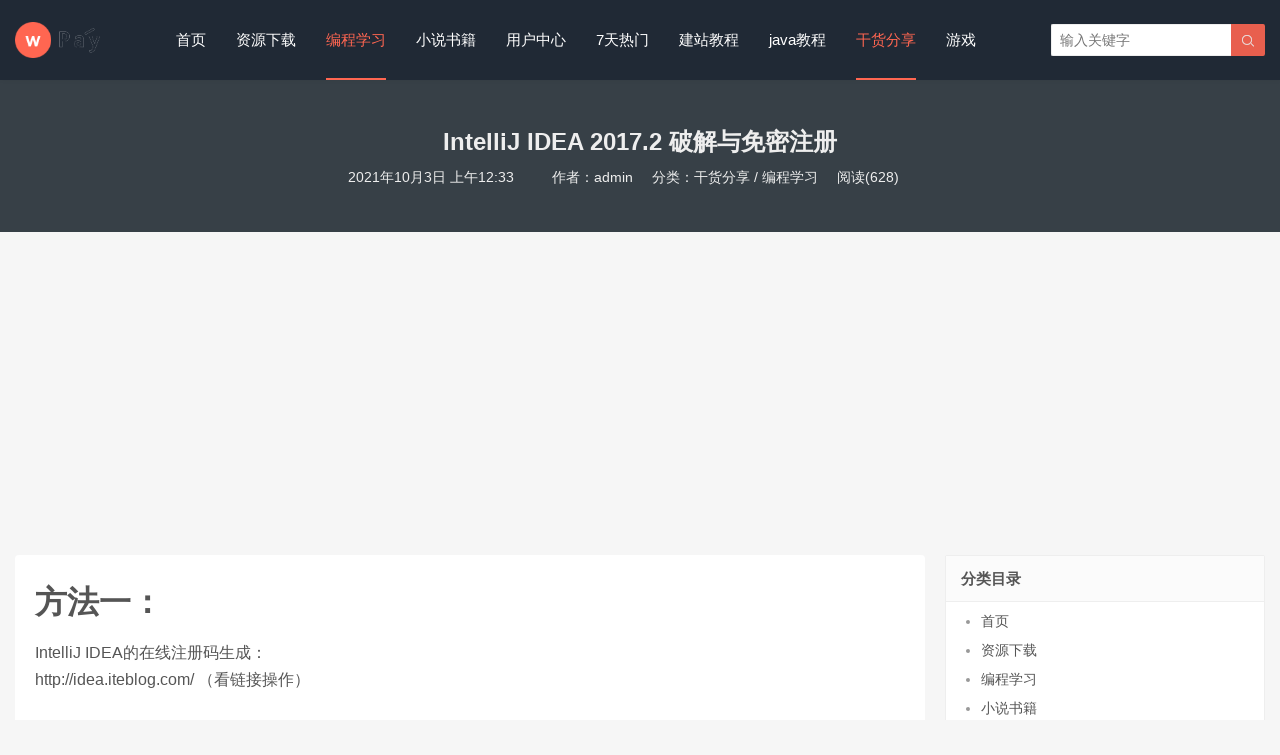

--- FILE ---
content_type: text/html; charset=UTF-8
request_url: http://wp.fang1688.cn/study/244.html
body_size: 46237
content:
<!DOCTYPE HTML>
<html>
<head>
<meta charset="UTF-8">
<meta http-equiv="X-UA-Compatible" content="IE=edge">
<meta name="viewport" content="width=device-width, initial-scale=1.0, user-scalable=0, minimum-scale=1.0, maximum-scale=1.0">
<meta name="apple-mobile-web-app-capable" content="yes">
<meta name="apple-mobile-web-app-status-bar-style" content="black">
<meta http-equiv="cache-control" content="no-siteapp">
<title>IntelliJ IDEA 2017.2 破解与免密注册-知识学堂</title>
<meta name='robots' content='max-image-preview:large' />
<style id='wp-img-auto-sizes-contain-inline-css' type='text/css'>
img:is([sizes=auto i],[sizes^="auto," i]){contain-intrinsic-size:3000px 1500px}
/*# sourceURL=wp-img-auto-sizes-contain-inline-css */
</style>
<style id='wp-block-library-inline-css' type='text/css'>
:root{--wp-block-synced-color:#7a00df;--wp-block-synced-color--rgb:122,0,223;--wp-bound-block-color:var(--wp-block-synced-color);--wp-editor-canvas-background:#ddd;--wp-admin-theme-color:#007cba;--wp-admin-theme-color--rgb:0,124,186;--wp-admin-theme-color-darker-10:#006ba1;--wp-admin-theme-color-darker-10--rgb:0,107,160.5;--wp-admin-theme-color-darker-20:#005a87;--wp-admin-theme-color-darker-20--rgb:0,90,135;--wp-admin-border-width-focus:2px}@media (min-resolution:192dpi){:root{--wp-admin-border-width-focus:1.5px}}.wp-element-button{cursor:pointer}:root .has-very-light-gray-background-color{background-color:#eee}:root .has-very-dark-gray-background-color{background-color:#313131}:root .has-very-light-gray-color{color:#eee}:root .has-very-dark-gray-color{color:#313131}:root .has-vivid-green-cyan-to-vivid-cyan-blue-gradient-background{background:linear-gradient(135deg,#00d084,#0693e3)}:root .has-purple-crush-gradient-background{background:linear-gradient(135deg,#34e2e4,#4721fb 50%,#ab1dfe)}:root .has-hazy-dawn-gradient-background{background:linear-gradient(135deg,#faaca8,#dad0ec)}:root .has-subdued-olive-gradient-background{background:linear-gradient(135deg,#fafae1,#67a671)}:root .has-atomic-cream-gradient-background{background:linear-gradient(135deg,#fdd79a,#004a59)}:root .has-nightshade-gradient-background{background:linear-gradient(135deg,#330968,#31cdcf)}:root .has-midnight-gradient-background{background:linear-gradient(135deg,#020381,#2874fc)}:root{--wp--preset--font-size--normal:16px;--wp--preset--font-size--huge:42px}.has-regular-font-size{font-size:1em}.has-larger-font-size{font-size:2.625em}.has-normal-font-size{font-size:var(--wp--preset--font-size--normal)}.has-huge-font-size{font-size:var(--wp--preset--font-size--huge)}.has-text-align-center{text-align:center}.has-text-align-left{text-align:left}.has-text-align-right{text-align:right}.has-fit-text{white-space:nowrap!important}#end-resizable-editor-section{display:none}.aligncenter{clear:both}.items-justified-left{justify-content:flex-start}.items-justified-center{justify-content:center}.items-justified-right{justify-content:flex-end}.items-justified-space-between{justify-content:space-between}.screen-reader-text{border:0;clip-path:inset(50%);height:1px;margin:-1px;overflow:hidden;padding:0;position:absolute;width:1px;word-wrap:normal!important}.screen-reader-text:focus{background-color:#ddd;clip-path:none;color:#444;display:block;font-size:1em;height:auto;left:5px;line-height:normal;padding:15px 23px 14px;text-decoration:none;top:5px;width:auto;z-index:100000}html :where(.has-border-color){border-style:solid}html :where([style*=border-top-color]){border-top-style:solid}html :where([style*=border-right-color]){border-right-style:solid}html :where([style*=border-bottom-color]){border-bottom-style:solid}html :where([style*=border-left-color]){border-left-style:solid}html :where([style*=border-width]){border-style:solid}html :where([style*=border-top-width]){border-top-style:solid}html :where([style*=border-right-width]){border-right-style:solid}html :where([style*=border-bottom-width]){border-bottom-style:solid}html :where([style*=border-left-width]){border-left-style:solid}html :where(img[class*=wp-image-]){height:auto;max-width:100%}:where(figure){margin:0 0 1em}html :where(.is-position-sticky){--wp-admin--admin-bar--position-offset:var(--wp-admin--admin-bar--height,0px)}@media screen and (max-width:600px){html :where(.is-position-sticky){--wp-admin--admin-bar--position-offset:0px}}

/*# sourceURL=wp-block-library-inline-css */
</style><style id='global-styles-inline-css' type='text/css'>
:root{--wp--preset--aspect-ratio--square: 1;--wp--preset--aspect-ratio--4-3: 4/3;--wp--preset--aspect-ratio--3-4: 3/4;--wp--preset--aspect-ratio--3-2: 3/2;--wp--preset--aspect-ratio--2-3: 2/3;--wp--preset--aspect-ratio--16-9: 16/9;--wp--preset--aspect-ratio--9-16: 9/16;--wp--preset--color--black: #000000;--wp--preset--color--cyan-bluish-gray: #abb8c3;--wp--preset--color--white: #ffffff;--wp--preset--color--pale-pink: #f78da7;--wp--preset--color--vivid-red: #cf2e2e;--wp--preset--color--luminous-vivid-orange: #ff6900;--wp--preset--color--luminous-vivid-amber: #fcb900;--wp--preset--color--light-green-cyan: #7bdcb5;--wp--preset--color--vivid-green-cyan: #00d084;--wp--preset--color--pale-cyan-blue: #8ed1fc;--wp--preset--color--vivid-cyan-blue: #0693e3;--wp--preset--color--vivid-purple: #9b51e0;--wp--preset--gradient--vivid-cyan-blue-to-vivid-purple: linear-gradient(135deg,rgb(6,147,227) 0%,rgb(155,81,224) 100%);--wp--preset--gradient--light-green-cyan-to-vivid-green-cyan: linear-gradient(135deg,rgb(122,220,180) 0%,rgb(0,208,130) 100%);--wp--preset--gradient--luminous-vivid-amber-to-luminous-vivid-orange: linear-gradient(135deg,rgb(252,185,0) 0%,rgb(255,105,0) 100%);--wp--preset--gradient--luminous-vivid-orange-to-vivid-red: linear-gradient(135deg,rgb(255,105,0) 0%,rgb(207,46,46) 100%);--wp--preset--gradient--very-light-gray-to-cyan-bluish-gray: linear-gradient(135deg,rgb(238,238,238) 0%,rgb(169,184,195) 100%);--wp--preset--gradient--cool-to-warm-spectrum: linear-gradient(135deg,rgb(74,234,220) 0%,rgb(151,120,209) 20%,rgb(207,42,186) 40%,rgb(238,44,130) 60%,rgb(251,105,98) 80%,rgb(254,248,76) 100%);--wp--preset--gradient--blush-light-purple: linear-gradient(135deg,rgb(255,206,236) 0%,rgb(152,150,240) 100%);--wp--preset--gradient--blush-bordeaux: linear-gradient(135deg,rgb(254,205,165) 0%,rgb(254,45,45) 50%,rgb(107,0,62) 100%);--wp--preset--gradient--luminous-dusk: linear-gradient(135deg,rgb(255,203,112) 0%,rgb(199,81,192) 50%,rgb(65,88,208) 100%);--wp--preset--gradient--pale-ocean: linear-gradient(135deg,rgb(255,245,203) 0%,rgb(182,227,212) 50%,rgb(51,167,181) 100%);--wp--preset--gradient--electric-grass: linear-gradient(135deg,rgb(202,248,128) 0%,rgb(113,206,126) 100%);--wp--preset--gradient--midnight: linear-gradient(135deg,rgb(2,3,129) 0%,rgb(40,116,252) 100%);--wp--preset--font-size--small: 13px;--wp--preset--font-size--medium: 20px;--wp--preset--font-size--large: 36px;--wp--preset--font-size--x-large: 42px;--wp--preset--spacing--20: 0.44rem;--wp--preset--spacing--30: 0.67rem;--wp--preset--spacing--40: 1rem;--wp--preset--spacing--50: 1.5rem;--wp--preset--spacing--60: 2.25rem;--wp--preset--spacing--70: 3.38rem;--wp--preset--spacing--80: 5.06rem;--wp--preset--shadow--natural: 6px 6px 9px rgba(0, 0, 0, 0.2);--wp--preset--shadow--deep: 12px 12px 50px rgba(0, 0, 0, 0.4);--wp--preset--shadow--sharp: 6px 6px 0px rgba(0, 0, 0, 0.2);--wp--preset--shadow--outlined: 6px 6px 0px -3px rgb(255, 255, 255), 6px 6px rgb(0, 0, 0);--wp--preset--shadow--crisp: 6px 6px 0px rgb(0, 0, 0);}:where(.is-layout-flex){gap: 0.5em;}:where(.is-layout-grid){gap: 0.5em;}body .is-layout-flex{display: flex;}.is-layout-flex{flex-wrap: wrap;align-items: center;}.is-layout-flex > :is(*, div){margin: 0;}body .is-layout-grid{display: grid;}.is-layout-grid > :is(*, div){margin: 0;}:where(.wp-block-columns.is-layout-flex){gap: 2em;}:where(.wp-block-columns.is-layout-grid){gap: 2em;}:where(.wp-block-post-template.is-layout-flex){gap: 1.25em;}:where(.wp-block-post-template.is-layout-grid){gap: 1.25em;}.has-black-color{color: var(--wp--preset--color--black) !important;}.has-cyan-bluish-gray-color{color: var(--wp--preset--color--cyan-bluish-gray) !important;}.has-white-color{color: var(--wp--preset--color--white) !important;}.has-pale-pink-color{color: var(--wp--preset--color--pale-pink) !important;}.has-vivid-red-color{color: var(--wp--preset--color--vivid-red) !important;}.has-luminous-vivid-orange-color{color: var(--wp--preset--color--luminous-vivid-orange) !important;}.has-luminous-vivid-amber-color{color: var(--wp--preset--color--luminous-vivid-amber) !important;}.has-light-green-cyan-color{color: var(--wp--preset--color--light-green-cyan) !important;}.has-vivid-green-cyan-color{color: var(--wp--preset--color--vivid-green-cyan) !important;}.has-pale-cyan-blue-color{color: var(--wp--preset--color--pale-cyan-blue) !important;}.has-vivid-cyan-blue-color{color: var(--wp--preset--color--vivid-cyan-blue) !important;}.has-vivid-purple-color{color: var(--wp--preset--color--vivid-purple) !important;}.has-black-background-color{background-color: var(--wp--preset--color--black) !important;}.has-cyan-bluish-gray-background-color{background-color: var(--wp--preset--color--cyan-bluish-gray) !important;}.has-white-background-color{background-color: var(--wp--preset--color--white) !important;}.has-pale-pink-background-color{background-color: var(--wp--preset--color--pale-pink) !important;}.has-vivid-red-background-color{background-color: var(--wp--preset--color--vivid-red) !important;}.has-luminous-vivid-orange-background-color{background-color: var(--wp--preset--color--luminous-vivid-orange) !important;}.has-luminous-vivid-amber-background-color{background-color: var(--wp--preset--color--luminous-vivid-amber) !important;}.has-light-green-cyan-background-color{background-color: var(--wp--preset--color--light-green-cyan) !important;}.has-vivid-green-cyan-background-color{background-color: var(--wp--preset--color--vivid-green-cyan) !important;}.has-pale-cyan-blue-background-color{background-color: var(--wp--preset--color--pale-cyan-blue) !important;}.has-vivid-cyan-blue-background-color{background-color: var(--wp--preset--color--vivid-cyan-blue) !important;}.has-vivid-purple-background-color{background-color: var(--wp--preset--color--vivid-purple) !important;}.has-black-border-color{border-color: var(--wp--preset--color--black) !important;}.has-cyan-bluish-gray-border-color{border-color: var(--wp--preset--color--cyan-bluish-gray) !important;}.has-white-border-color{border-color: var(--wp--preset--color--white) !important;}.has-pale-pink-border-color{border-color: var(--wp--preset--color--pale-pink) !important;}.has-vivid-red-border-color{border-color: var(--wp--preset--color--vivid-red) !important;}.has-luminous-vivid-orange-border-color{border-color: var(--wp--preset--color--luminous-vivid-orange) !important;}.has-luminous-vivid-amber-border-color{border-color: var(--wp--preset--color--luminous-vivid-amber) !important;}.has-light-green-cyan-border-color{border-color: var(--wp--preset--color--light-green-cyan) !important;}.has-vivid-green-cyan-border-color{border-color: var(--wp--preset--color--vivid-green-cyan) !important;}.has-pale-cyan-blue-border-color{border-color: var(--wp--preset--color--pale-cyan-blue) !important;}.has-vivid-cyan-blue-border-color{border-color: var(--wp--preset--color--vivid-cyan-blue) !important;}.has-vivid-purple-border-color{border-color: var(--wp--preset--color--vivid-purple) !important;}.has-vivid-cyan-blue-to-vivid-purple-gradient-background{background: var(--wp--preset--gradient--vivid-cyan-blue-to-vivid-purple) !important;}.has-light-green-cyan-to-vivid-green-cyan-gradient-background{background: var(--wp--preset--gradient--light-green-cyan-to-vivid-green-cyan) !important;}.has-luminous-vivid-amber-to-luminous-vivid-orange-gradient-background{background: var(--wp--preset--gradient--luminous-vivid-amber-to-luminous-vivid-orange) !important;}.has-luminous-vivid-orange-to-vivid-red-gradient-background{background: var(--wp--preset--gradient--luminous-vivid-orange-to-vivid-red) !important;}.has-very-light-gray-to-cyan-bluish-gray-gradient-background{background: var(--wp--preset--gradient--very-light-gray-to-cyan-bluish-gray) !important;}.has-cool-to-warm-spectrum-gradient-background{background: var(--wp--preset--gradient--cool-to-warm-spectrum) !important;}.has-blush-light-purple-gradient-background{background: var(--wp--preset--gradient--blush-light-purple) !important;}.has-blush-bordeaux-gradient-background{background: var(--wp--preset--gradient--blush-bordeaux) !important;}.has-luminous-dusk-gradient-background{background: var(--wp--preset--gradient--luminous-dusk) !important;}.has-pale-ocean-gradient-background{background: var(--wp--preset--gradient--pale-ocean) !important;}.has-electric-grass-gradient-background{background: var(--wp--preset--gradient--electric-grass) !important;}.has-midnight-gradient-background{background: var(--wp--preset--gradient--midnight) !important;}.has-small-font-size{font-size: var(--wp--preset--font-size--small) !important;}.has-medium-font-size{font-size: var(--wp--preset--font-size--medium) !important;}.has-large-font-size{font-size: var(--wp--preset--font-size--large) !important;}.has-x-large-font-size{font-size: var(--wp--preset--font-size--x-large) !important;}
/*# sourceURL=global-styles-inline-css */
</style>

<style id='classic-theme-styles-inline-css' type='text/css'>
/*! This file is auto-generated */
.wp-block-button__link{color:#fff;background-color:#32373c;border-radius:9999px;box-shadow:none;text-decoration:none;padding:calc(.667em + 2px) calc(1.333em + 2px);font-size:1.125em}.wp-block-file__button{background:#32373c;color:#fff;text-decoration:none}
/*# sourceURL=/wp-includes/css/classic-themes.min.css */
</style>
<link rel='stylesheet' id='reply-css' href='http://wp.fang1688.cn/wp-content/plugins/fb-reply1/css/fbao_reply.css?ver=6.9' type='text/css' media='all' />
<link rel='stylesheet' id='core-css' href='http://wp.fang1688.cn/wp-content/plugins/subscribe-show/css/modal.css?ver=6.9' type='text/css' media='all' />
<link rel='stylesheet' id='main-css' href='http://wp.fang1688.cn/wp-content/themes/wpay/style.css?ver=2.0' type='text/css' media='all' />
<link rel='stylesheet' id='erphpdown-css' href='http://wp.fang1688.cn/wp-content/plugins/erphpdown/static/erphpdown.css?ver=11.11' type='text/css' media='screen' />
<link rel='stylesheet' id='hcb-style-css' href='http://wp.fang1688.cn/wp-content/plugins/highlighting-code-block//build/css/hcb_style.css?ver=1.5.5' type='text/css' media='all' />
<style id='hcb-style-inline-css' type='text/css'>
:root{--hcb-font-size: 14px}:root{--hcb-font-size--mobile: 13px}:root{--hcb-font-family:Menlo, Consolas, "Hiragino Kaku Gothic ProN", "Hiragino Sans", Meiryo, sans-serif;}
/*# sourceURL=hcb-style-inline-css */
</style>
<link rel='stylesheet' id='hcb-coloring-css' href='http://wp.fang1688.cn/wp-content/plugins/highlighting-code-block//build/css/coloring_light.css?ver=1.5.5' type='text/css' media='all' />
<script type="text/javascript" src="http://wp.fang1688.cn/wp-content/themes/wpay/js/jquery.js?ver=2.0" id="jquery-js"></script>
<script type="text/javascript" src="http://wp.fang1688.cn/wp-content/themes/wpay/js/popup.min.js?ver=2.0" id="popup-js"></script>
<link rel="https://api.w.org/" href="http://wp.fang1688.cn/wp-json/" /><link rel="alternate" title="JSON" type="application/json" href="http://wp.fang1688.cn/wp-json/wp/v2/posts/244" /><link rel="canonical" href="http://wp.fang1688.cn/study/244.html" />
<link rel='shortlink' href='http://wp.fang1688.cn/?p=244' />
	<style id="erphpdown-custom"></style>
	<script>window._ERPHPDOWN = {"uri":"http://wp.fang1688.cn/wp-content/plugins/erphpdown", "payment": "1", "author": "mobantu"}</script>
<meta name="keywords" content="IntelliJ Idea2017.2.1 到期激活方法总结, 干货分享, 编程学习">
<meta name="description" content="方法一： IntelliJ IDEA的在线注册码生成： http://idea.iteblog.com/ （看链接操作）  新的License server地址为：http://idea.iteblog.com/key.php  获取注册码地址: http://idea.lanyus.com/ 方法二： 一.下载与安装: 官网:https://www.jetbrains.com/idea/ 百度云">
<!-- 谷歌广告 -->
<script async src="https://pagead2.googlesyndication.com/pagead/js/adsbygoogle.js?client=ca-pub-6533374163189573"
     crossorigin="anonymous"></script><!--[if lt IE 9]><script src="http://wp.fang1688.cn/wp-content/themes/wpay/js/html5.js"></script><![endif]-->
</head>
<body class="wp-singular post-template-default single single-post postid-244 single-format-standard wp-theme-wpay comment-open list-thumb-hover-action list-news nav-fixed-top">

<header class="header dark">
	<div class="container">
		<div class="logo"><a href="http://wp.fang1688.cn" title="知识学堂-做最纯洁的分享"><img src="http://wp.fang1688.cn/wp-content/themes/wpay/img/logo.png"><span>知识学堂</span></a></div>		<div class="sitenav">
			<ul><li id="menu-item-146" class="menu-item menu-item-type-custom menu-item-object-custom menu-item-home menu-item-146"><a href="http://wp.fang1688.cn/">首页</a></li>
<li id="menu-item-156" class="menu-item menu-item-type-taxonomy menu-item-object-category menu-item-156"><a href="http://wp.fang1688.cn/category/download">资源下载</a></li>
<li id="menu-item-155" class="menu-item menu-item-type-taxonomy menu-item-object-category current-post-ancestor current-menu-parent current-post-parent menu-item-155"><a href="http://wp.fang1688.cn/category/study">编程学习</a></li>
<li id="menu-item-154" class="menu-item menu-item-type-taxonomy menu-item-object-category menu-item-154"><a href="http://wp.fang1688.cn/category/book">小说书籍</a></li>
<li id="menu-item-150" class="menu-item menu-item-type-post_type menu-item-object-page menu-item-150"><a href="http://wp.fang1688.cn/user">用户中心</a></li>
<li id="menu-item-147" class="menu-item menu-item-type-post_type menu-item-object-page menu-item-147"><a href="http://wp.fang1688.cn/week">7天热门</a></li>
<li id="menu-item-335" class="menu-item menu-item-type-taxonomy menu-item-object-category menu-item-335"><a href="http://wp.fang1688.cn/category/jianzhan">建站教程</a></li>
<li id="menu-item-336" class="menu-item menu-item-type-taxonomy menu-item-object-category menu-item-336"><a href="http://wp.fang1688.cn/category/java">java教程</a></li>
<li id="menu-item-395" class="menu-item menu-item-type-taxonomy menu-item-object-category current-post-ancestor current-menu-parent current-post-parent menu-item-395"><a href="http://wp.fang1688.cn/category/ganhuo">干货分享</a></li>
<li id="menu-item-775" class="menu-item menu-item-type-taxonomy menu-item-object-category menu-item-775"><a href="http://wp.fang1688.cn/category/game">游戏</a></li>
</ul>
		</div>
		<span class="sitenav-on"><i class="fa">&#xe605;</i></span>
		<span class="sitenav-mask"></span>
									<span class="searchstart-on"><i class="fa">&#xe600;</i></span>
			<span class="searchstart-off"><i class="fa">&#xe606;</i></span>
			<form method="get" class="searchform" action="http://wp.fang1688.cn/" >
				<button tabindex="3" class="sbtn" type="submit"><i class="fa">&#xe600;</i></button><input tabindex="2" class="sinput" name="s" type="text" placeholder="输入关键字" value="">
			</form>
			</div>
</header>
<section class="article-focusbox" style="background-image: url(https://img-blog.csdnimg.cn/2018-240x180.png?x-oss-process=image/watermark,type_ZmFuZ3poZW5naGVpdGk,shadow_10,text_aHR0cHM6Ly9ibG9nLmNzZG4ubmV0L2JhaV9wZA==,size_27,color_FFFFFF,t_70);">
    <header class="article-header">
        <h1 class="article-title">IntelliJ IDEA 2017.2 破解与免密注册</h1>
        <div class="article-meta">
            <span class="item item-1">2021年10月3日 上午12:33</span>
                            <span class="item item-6"></span>
                        <span class="item item-2">作者：admin</span>
            <span class="item item-3">分类：<a href="http://wp.fang1688.cn/category/ganhuo" rel="category tag">干货分享</a> / <a href="http://wp.fang1688.cn/category/study" rel="category tag">编程学习</a></span>
                            <span class="item item-4">阅读(628)</span>
                        <span class="item item-5"></span>
        </div>
    </header>
</section>

<section class="container">
    <div class="content-wrap">
    	<div class="content">
    		
            
    		<article class="article-content">
    			<h1><strong>方法一：</strong></h1>
<p>IntelliJ IDEA的在线注册码生成：<br />
http://idea.iteblog.com/ （看链接操作）</p>
<p>新的License server地址为：http://idea.iteblog.com/key.php</p>
<p>获取注册码地址: http://idea.lanyus.com/</p>
<h1><strong>方法二：</strong></h1>
<p>一.下载与安装:<br />
官网:https://www.jetbrains.com/idea/<br />
百度云:https://pan.baidu.com/s/19bx-y4rR9q2XwGZJuXWydg</p>
<p>选择自己要下载的IDEA版本,我选择的IDEA 2017.2.7版本(此方法针对的是IDEA 2017版本,请各位不要下错)</p>
<p>二,下载完成之后进入安装界面</p>
<p><img decoding="async" src="https://img-blog.csdnimg.cn/20181026200559723.png?x-oss-process=image/watermark,type_ZmFuZ3poZW5naGVpdGk,shadow_10,text_aHR0cHM6Ly9ibG9nLmNzZG4ubmV0L2JhaV9wZA==,size_27,color_FFFFFF,t_70" alt="在这里插入图片描述" /><br />
接下来选根据自己是多少位的系统, 选好就可以了,下面的Create associations可以不加选择,有需要的同学可以自行百度,事实上楼主也不知道QAQ</p>
<p>选择好之后一路next即可,等待安装完毕,注意:等待安装成功,然后选择运行IDEA,在Run前打上钩子<br />
恭喜你,只剩最后一步就OK了</p>
<p><img decoding="async" src="https://img-blog.csdnimg.cn/20181026200814882.png?x-oss-process=image/watermark,type_ZmFuZ3poZW5naGVpdGk,shadow_10,text_aHR0cHM6Ly9ibG9nLmNzZG4ubmV0L2JhaV9wZA==,size_27,color_FFFFFF,t_70" alt="在这里插入图片描述" /></p>
<p>三.将滑轮拉到最下,接受就可以了<br />
激活方式:<br />
1、到网站 http://idea.lanyus.com/ 获取注册码；<br />
填入至Activation code中<br />
2、填入下面的license server:<br />
http://idea.iteblog.com/key.php<br />
http://intellij.mandroid.cn/<br />
http://idea.imsxm.com/</p>
<p>另外参考我另外一篇文章：<a href="https://www.fang1688.cn/download/1817.html">https://www.fang1688.cn/download/1817.html</a></p>
<hr style="border-style: solid; border-width: 1px 0 0; border-color: rgba(0,0,0,0.1); -webkit-transform-origin: 0 0; -webkit-transform: scale(1, 0.5); transform-origin: 0 0; transform: scale(1, 0.5);" />
<p style="line-height: 1.8em; orphans: 4; font-size: 15px; letter-spacing: 0.1em; white-space: pre-wrap; caret-color: #333333; font-family: 'Helvetica Neue', Helvetica, Arial, sans-serif; text-align: start; background-color: #ffffff; margin: 2em 5px !important;">本期内容就到这里啦～以上内容均可在 <strong>方包博客<span style="font-family: 'Helvetica Neue', Helvetica, Arial, sans-serif; font-size: 15px; letter-spacing: 1.5px; orphans: 4; text-align: start; white-space: pre-wrap; caret-color: #333333; background-color: #ffffff;">「<span style="color: #226ba3;">http://fang1688.cn</span></span><span style="font-family: 'Helvetica Neue', Helvetica, Arial, sans-serif; font-size: 15px; letter-spacing: 1.5px; orphans: 4; text-align: start; white-space: pre-wrap; caret-color: #333333; background-color: #ffffff;">」</span></strong> 网站直接搜索名称访问哦。<span style="letter-spacing: 0.1em;">欢迎感兴趣的小伙伴试试，如果本文对您有帮助，也请帮忙点个<strong> 赞 + 在看 </strong>啦！</span><span style="color: #4a4a4a; font-family: Optima-Regular, Optima, PingFangSC-light, PingFangTC-light, 'PingFang SC', Cambria, Cochin, Georgia, Times, 'Times New Roman', serif; font-size: 16px; letter-spacing: 0.544px;">❤️</span></p>
<p style="line-height: 1.8em; orphans: 4; font-size: 15px; letter-spacing: 0.1em; white-space: pre-wrap; caret-color: #333333; font-family: 'Helvetica Neue', Helvetica, Arial, sans-serif; text-align: start; background-color: #ffffff; margin: 2em 5px !important;">欢迎大家加入方包的<strong><span style="font-family: 'Helvetica Neue', Helvetica, Arial, sans-serif; font-size: 15px; letter-spacing: 1.5px; orphans: 4; text-align: start; white-space: pre-wrap; caret-color: #333333; background-color: #ffffff;">「<span style="color: #226ba3;"><strong>优派编程</strong></span></span><span style="font-family: 'Helvetica Neue', Helvetica, Arial, sans-serif; font-size: 15px; letter-spacing: 1.5px; orphans: 4; text-align: start; white-space: pre-wrap; caret-color: #333333; background-color: #ffffff;">」</span></strong>学习圈子，和多名小伙伴们一起交流学习，向方包 1 对 1 提问、跟着方包做项目、领取大量编程资源等。Q群<span style="font-family: 'Helvetica Neue', Helvetica, Arial, sans-serif; font-size: 15px; letter-spacing: 1.5px; orphans: 4; text-align: start; white-space: pre-wrap; caret-color: #333333; background-color: #ffffff;">「</span><strong style="font-family: 'Helvetica Neue', Helvetica, Arial, sans-serif; font-size: 15px; letter-spacing: 1.5px; orphans: 4; text-align: start; white-space: pre-wrap; caret-color: #333333; background-color: #ffffff; color: #226ba3;"><span style="font-family: 'Helvetica Neue', Helvetica, Arial, sans-serif; font-size: 15px; letter-spacing: 1.5px; orphans: 4; text-align: start; white-space: pre-wrap; caret-color: #333333; background-color: #ffffff;">89</span><span style="font-family: 'Helvetica Neue', Helvetica, Arial, sans-serif; font-size: 15px; letter-spacing: 1.5px; orphans: 4; text-align: start; white-space: pre-wrap; caret-color: #333333; background-color: #ffffff;">1029429</span></strong><span style="font-family: 'Helvetica Neue', Helvetica, Arial, sans-serif; font-size: 15px; letter-spacing: 1.5px; orphans: 4; text-align: start; white-space: pre-wrap; caret-color: #333333; background-color: #ffffff;">」</span><span style="font-family: 'Helvetica Neue', Helvetica, Arial, sans-serif; font-size: 15px; letter-spacing: 1.5px; orphans: 4; text-align: start; white-space: pre-wrap; caret-color: #333333; background-color: #ffffff;">欢迎想一起学习</span><span style="font-family: 'Helvetica Neue', Helvetica, Arial, sans-serif; font-size: 15px; letter-spacing: 1.5px; orphans: 4; text-align: start; white-space: pre-wrap; caret-color: #333333; background-color: #ffffff;">进步的小伙伴~</span></p>
<p style="line-height: 1.8em; orphans: 4; font-size: 15px; letter-spacing: 0.1em; white-space: pre-wrap; caret-color: #333333; font-family: 'Helvetica Neue', Helvetica, Arial, sans-serif; text-align: start; background-color: #ffffff; margin: 2em 5px !important;"><span style="font-family: 'Helvetica Neue', Helvetica, Arial, sans-serif; font-size: 15px; letter-spacing: 1.5px; orphans: 4; text-align: start; white-space: pre-wrap; caret-color: #333333; background-color: #ffffff;"><span style="font-family: 'Helvetica Neue', Helvetica, Arial, sans-serif; font-size: 15px; letter-spacing: 1.5px; orphans: 4; text-align: start; white-space: pre-wrap; caret-color: #333333; background-color: #ffffff;">另外方包最近开发了一款工具类的小程序</span><strong style="font-family: 'Helvetica Neue', Helvetica, Arial, sans-serif; font-size: 15px; letter-spacing: 1.5px; orphans: 4; text-align: start; white-space: pre-wrap; caret-color: #333333; background-color: #ffffff;"><span style="color: #226ba3;"style="font-size: 15px;"><a href="javascript:void(0);" id="dianji" style="font-size:16px;color:#6FA8DC;" >「方包工具箱」</a></span>,</strong><span style="font-family: 'Helvetica Neue', Helvetica, Arial, sans-serif; font-size: 15px; letter-spacing: 1.5px; orphans: 4; text-align: start; white-space: pre-wrap; caret-color: #333333; background-color: #ffffff;">功能包括：</span><span style="font-family: 'Helvetica Neue', Helvetica, Arial, sans-serif; font-size: 15px; letter-spacing: 1.5px; orphans: 4; text-align: start; white-space: pre-wrap; caret-color: #333333; background-color: #ffffff;">抖音、小红书、快手去水印，天气预报，小说在线免费阅读（内含上万部热门小说），历史今天，生成图片二维码,图片识别文字，ai伪原创文章，数字摇号抽奖,文字转语音MP3功能...</span></span></p>

<section style="line-height: 1.8em; orphans: 4; font-size: 15px; letter-spacing: 0.1em; white-space: pre-wrap; caret-color: #333333; font-family: 'Helvetica Neue', Helvetica, Arial, sans-serif; text-align: start; background-color: #ffffff; margin: 2em 5px !important;">送福利！关注下方的公众号：<span style="font-family: 'Helvetica Neue', Helvetica, Arial, sans-serif; font-size: 15px; letter-spacing: 1.5px; orphans: 4; text-align: start; white-space: pre-wrap; caret-color: #333333; background-color: #ffffff;">「<span style="color: #226ba3;"><strong>优派编程</strong></span></span><span style="font-family: 'Helvetica Neue', Helvetica, Arial, sans-serif; font-size: 15px; letter-spacing: 1.5px; orphans: 4; text-align: start; white-space: pre-wrap; caret-color: #333333; background-color: #ffffff;">」</span>回复<span style="font-family: 'Helvetica Neue', Helvetica, Arial, sans-serif; font-size: 15px; letter-spacing: 1.5px; orphans: 4; text-align: start; white-space: pre-wrap; caret-color: #333333; background-color: #ffffff;">「<span style="color: #226ba3;"><strong>资料</strong></span></span><span style="font-family: 'Helvetica Neue', Helvetica, Arial, sans-serif; font-size: 15px; letter-spacing: 1.5px; orphans: 4; text-align: start; white-space: pre-wrap; caret-color: #333333; background-color: #ffffff;">」</span>，即可获得软件app下载资源和python、java等编程学习资料！</section>
<p style="white-space: normal; margin-bottom: 0em;"><img decoding="async" class="aligncenter" src="https://www.fang1688.cn/wp-content/uploads/2022/04/frc-c379e5f1445ab0934f8c5697c29010aa.png" /></p>

<section style="letter-spacing: 0.544px; white-space: normal; caret-color: rgba(0, 0, 0, 0); outline: 0px; text-align: center;"><strong style="outline: 0px; text-align: justify;"><span style="outline: 0px; font-size: 14px;">   </span></strong></section><section style="text-align: center;"><span style="color: #000000; font-family: Roboto, Oxygen, Ubuntu, Cantarell, PingFangSC-light, PingFangTC-light, 'Open Sans', 'Helvetica Neue', 'sans-serif'; font-size: 16px; text-align: center; background-color: #ffffff;">点击卡片关注「优派编程」</span><br style="color: #000000; font-family: Roboto, Oxygen, Ubuntu, Cantarell, PingFangSC-light, PingFangTC-light, 'Open Sans', 'Helvetica Neue', 'sans-serif'; font-size: 16px; text-align: center; white-space: normal;" /><span style="color: #000000; font-family: Roboto, Oxygen, Ubuntu, Cantarell, PingFangSC-light, PingFangTC-light, 'Open Sans', 'Helvetica Neue', 'sans-serif'; font-size: 16px; text-align: center; background-color: #ffffff;">定期分享 it编程干货</span></section><section class="mp_profile_iframe_wrp"></section>
<p style="text-align: left;"><span style="display: none; line-height: 0px;">‍</span><span style="display: none; line-height: 0px;">‍</span><span style="display: none; line-height: 0px;">‍</span> <span style="font-family: 'Helvetica Neue', Helvetica, Arial, sans-serif; font-size: 15px; letter-spacing: 1.5px; orphans: 4; text-align: start; white-space: pre-wrap; caret-color: #333333; background-color: #ffffff;">⬇️ 点击链接阅读原文直达 </span><a href="http://www.fang1688.cn"><strong style="font-family: 'Helvetica Neue', Helvetica, Arial, sans-serif; font-size: 15px; letter-spacing: 1.5px; orphans: 4; text-align: start; white-space: pre-wrap; caret-color: #333333; background-color: #ffffff;">方包博客</strong></a></p><link rel="stylesheet" type="text/css" rel="external nofollow" target="_blank" href="http
s://cdn.bootcss.com/sweetalert/1.1.3/sweetalert.min.css" ><script src="https://cdn.bootcss.com/sweetalert/1.1.3/sweetalert.min.js"></script><script>document.getElementById("dianji").onclick=function() {swal({
title: "方包工具箱",
text:"<image src=http://wp.fang1688.cn/wp-content/uploads/2021/09/4b5b4b2d0792328.jpg></image><div>扫码关注上方微信小程序</div>",
html: true,
});};
</script>

                
                
                                
                                    <div class="article-tags"><a href="http://wp.fang1688.cn/tag/intellij-idea2017-2-1-%e5%88%b0%e6%9c%9f%e6%bf%80%e6%b4%bb%e6%96%b9%e6%b3%95%e6%80%bb%e7%bb%93" rel="tag">IntelliJ Idea2017.2.1 到期激活方法总结</a></div>                                
                 
                
                    <div class="article-actions clearfix">

                    <div class="shares"><strong>分享到：</strong><a href="javascript:;" data-url="http://wp.fang1688.cn/study/244.html" class="share-weixin" title="分享到微信"><i class="fa">&#xe60e;</i></a><a etap="share" data-share="weibo" class="share-tsina" title="分享到微博"><i class="fa">&#xe608;</i></a><a etap="share" data-share="qq" class="share-sqq" title="分享到QQ好友"><i class="fa">&#xe609;</i></a></div>        
                                <a href="javascript:;" class="action-like" data-pid="244" etap="like"><i class="fa">&#xe60d;</i>赞(<span>2</span>)</a>
        
        
    </div>
 

            </article>

            
            
                            <nav class="article-nav">
                    <span class="article-nav-prev">上一篇<br><a href="http://wp.fang1688.cn/uncategorized/241.html" rel="prev">idea中导入maven项目并运行</a></span>
                    <span class="article-nav-next">下一篇<br><a href="http://wp.fang1688.cn/study/248.html" rel="next">数组指针和指针数组的区别，C语言数组指针和指针数组区别详解</a></span>
                </nav>
                        
                        
                            <div class="postitems">
                    <h3>相关推荐</h3>
                    <ul>
                        <li><a href="http://wp.fang1688.cn/study/1182.html">Excel VBA常用代码100句</a></li><li><a href="http://wp.fang1688.cn/ganhuo/1176.html">学习笔记：服务器用一段时间phpstudy占用空间很大？</a></li><li><a href="http://wp.fang1688.cn/study/1174.html">DHCP是什么？DHCP服务器是什么意思？</a></li><li><a href="http://wp.fang1688.cn/study/1170.html">远程服务器网刻系统,PXE网克工具免费的全自动PXE网刻工具(附软件免费下载)</a></li><li><a href="http://wp.fang1688.cn/download/1163.html">近期夸克网盘更新资源集合</a></li><li><a href="http://wp.fang1688.cn/download/1159.html">最新微信视频号下载器</a></li><li><a href="http://wp.fang1688.cn/download/1145.html">pdf编辑器pdf转word ppt修改合并拆分转换器格式转成除去水印工具</a></li><li><a href="http://wp.fang1688.cn/download/1140.html">抖音批量无水印解析下载工具</a></li>                    </ul>
                </div>
            
                        <div class="comments-wrap">
	<h3 class="comments-title" id="comments">
		评论<small>抢沙发</small>
	</h3>
	<div id="respond" class="comments-respond no_webshot">
				
		<form action="http://wp.fang1688.cn/wp-comments-post.php" method="post" id="commentform">
			<div class="comt">
				<div class="comt-title">
					<img data-src="https://secure.gravatar.com/avatar/?s=100&d=mm" class="avatar avatar-100" height="50" width="50">					<p><a id="cancel-comment-reply-link" href="javascript:;">取消</a></p>
				</div>
				<div class="comt-box">
					<textarea placeholder="你的评论可以一针见血" class="comt-area" name="comment" id="comment" cols="100%" rows="3" tabindex="1" onkeydown="if(event.ctrlKey&amp;&amp;event.keyCode==13){document.getElementById('submit').click();return false};"></textarea>
					<div class="comt-ctrl">
						<div class="comt-tips"><input type='hidden' name='comment_post_ID' value='244' id='comment_post_ID' />
<input type='hidden' name='comment_parent' id='comment_parent' value='0' />
<label for="comment_mail_notify" class="hide" style="padding-top:0"><input type="checkbox" name="comment_mail_notify" id="comment_mail_notify" value="comment_mail_notify" checked="checked"/>有人回复时邮件通知我</label></div>
						<button class="comt-submit" type="submit" name="submit" id="submit" tabindex="5">提交评论</button>						
					</div>
				</div>

															<div class="comt-comterinfo" id="comment-author-info" >
							<ul>
								<li><input class="ipt" type="text" name="author" id="author" value="" tabindex="2" placeholder="昵称">昵称 (必填)</li>
								<li><input class="ipt" type="text" name="email" id="email" value="" tabindex="3" placeholder="邮箱">邮箱 (必填)</li>
								<li><input class="ipt" type="text" name="url" id="url" value="" tabindex="4" placeholder="网址">网址</li>
							</ul>
						</div>
												</div>
			
			<!-- 自制验证码 -->
			<br>
<input type="text" name="sum" class="text" value="" size="25" tabindex="4" placeholder="0 + 2 = ?" >
<input type="hidden" name="num1" value="0">
<input type="hidden" name="num2" value="2"><label for="math">请输入（计算结果）</label>

		</form>
			</div>

</div>            
    	</div>
    </div>
	<div class="sidebar">
<div class="widget widget_nav_menu"><h3>分类目录</h3><div class="menu-%e5%af%bc%e8%88%aa%e9%a1%b5-container"><ul id="menu-%e5%af%bc%e8%88%aa%e9%a1%b5-1" class="menu"><li class="menu-item menu-item-type-custom menu-item-object-custom menu-item-home menu-item-146"><a href="http://wp.fang1688.cn/">首页</a></li>
<li class="menu-item menu-item-type-taxonomy menu-item-object-category menu-item-156"><a href="http://wp.fang1688.cn/category/download">资源下载</a></li>
<li class="menu-item menu-item-type-taxonomy menu-item-object-category current-post-ancestor current-menu-parent current-post-parent menu-item-155"><a href="http://wp.fang1688.cn/category/study">编程学习</a></li>
<li class="menu-item menu-item-type-taxonomy menu-item-object-category menu-item-154"><a href="http://wp.fang1688.cn/category/book">小说书籍</a></li>
<li class="menu-item menu-item-type-post_type menu-item-object-page menu-item-150"><a href="http://wp.fang1688.cn/user">用户中心</a></li>
<li class="menu-item menu-item-type-post_type menu-item-object-page menu-item-147"><a href="http://wp.fang1688.cn/week">7天热门</a></li>
<li class="menu-item menu-item-type-taxonomy menu-item-object-category menu-item-335"><a href="http://wp.fang1688.cn/category/jianzhan">建站教程</a></li>
<li class="menu-item menu-item-type-taxonomy menu-item-object-category menu-item-336"><a href="http://wp.fang1688.cn/category/java">java教程</a></li>
<li class="menu-item menu-item-type-taxonomy menu-item-object-category current-post-ancestor current-menu-parent current-post-parent menu-item-395"><a href="http://wp.fang1688.cn/category/ganhuo">干货分享</a></li>
<li class="menu-item menu-item-type-taxonomy menu-item-object-category menu-item-775"><a href="http://wp.fang1688.cn/category/game">游戏</a></li>
</ul></div></div><div class="widget widget_block"><p>方包博客</p>
<div>
<center><img decoding="async" src="https://www.fang1688.cn/wp-content/uploads/2021/08/gh_c03e3cd4a26f_258-1.jpg" alt=""><p></p>
<div style="text-align: center;">关注小程序，领取福利</div>
<p></p>
<p></p></center>
	</div></div><div class="widget widget_block"><p>方包工具箱</p>
<div>
<center><img decoding="async" src="http://wp.fang1688.cn/wp-content/uploads/2021/09/4b5b4b2d0792328.jpg" alt=""><p></p>
<div style="text-align: center;">信息查询的工具类小程序</div>
<p></p>
<p></p></center>
	</div></div><div class="widget widget_block"><p>学习资源群</p>
<div><a href="https://jq.qq.com/?_wv=1027&k=xorhfuHM" target="_blank">加QQ群1【已满】(1159510820) 群2【未满】(891029429) 请博主或其他小伙伴技术支持</a><strong><p></p>
<p>看了教程还看不懂？下载了软件不会用？<br>
电脑遇到问题解决不了？戳上方链接加群问小伙伴吧！</p>
</strong><p><strong></strong></p>
<p><strong></strong></p>
<p><strong></strong></p>
</div></div><div class="widget widget_block"><p>公众号</p>
<div>
<center><img decoding="async" src="https://www.fang1688.cn/wp-content/uploads/2020/07/qrcode_for_gh_1fd2e4a34038_258.jpg" alt=""><p></p>
<div style="text-align: center;">关注公众号“优派编程”获取免费资料</div>
<p></p>
<p></p></center>
	</div></div><div class="widget widget-postlist"><h3>最新文章</h3><ul><li><a class="thumbnail"  href="http://wp.fang1688.cn/java/1193.html"><img src="http://wp.fang1688.cn/wp-content/uploads/2022/04/596de22a00ceb96.png" data-src="https://attach.52pojie.cn/forum/202110/09/231154o8s4zr6i1l06ijir-240x180.png" class="thumb"></a><a href="http://wp.fang1688.cn/java/1193.html">小白学Java记录过程</a></li><li><a class="thumbnail"  href="http://wp.fang1688.cn/study/1182.html"><img src="http://wp.fang1688.cn/wp-content/uploads/2022/04/596de22a00ceb96.png" data-src="" class="thumb"></a><a href="http://wp.fang1688.cn/study/1182.html">Excel VBA常用代码100句</a></li><li><a class="thumbnail"  href="http://wp.fang1688.cn/ganhuo/1176.html"><img src="http://wp.fang1688.cn/wp-content/uploads/2022/04/596de22a00ceb96.png" data-src="http://wp.fang1688.cn/wp-content/uploads/2024/03/596de22a00ceb96-1-240x180.png" class="thumb"></a><a href="http://wp.fang1688.cn/ganhuo/1176.html">学习笔记：服务器用一段时间phpstudy占用空间很大？</a></li><li><a class="thumbnail"  href="http://wp.fang1688.cn/study/1174.html"><img src="http://wp.fang1688.cn/wp-content/uploads/2022/04/596de22a00ceb96.png" data-src="" class="thumb"></a><a href="http://wp.fang1688.cn/study/1174.html">DHCP是什么？DHCP服务器是什么意思？</a></li><li><a class="thumbnail"  href="http://wp.fang1688.cn/study/1170.html"><img src="http://wp.fang1688.cn/wp-content/uploads/2022/04/596de22a00ceb96.png" data-src="http://wp.fang1688.cn/wp-content/uploads/2024/03/596de22a00ceb96-240x180.png" class="thumb"></a><a href="http://wp.fang1688.cn/study/1170.html">远程服务器网刻系统,PXE网克工具免费的全自动PXE网刻工具(附软件免费下载)</a></li><li><a class="thumbnail"  href="http://wp.fang1688.cn/download/1163.html"><img src="http://wp.fang1688.cn/wp-content/uploads/2022/04/596de22a00ceb96.png" data-src="" class="thumb"></a><a href="http://wp.fang1688.cn/download/1163.html">近期夸克网盘更新资源集合</a></li></ul></div></div></section> 


<footer class="footer">
			<div class="flinks">
			<dfn>友情链接</dfn>
	<ul class='xoxo blogroll'>
<li><a href="https://fang1688.cn" target="_blank">方包博客</a></li>
<li><a href="http://ziyuan.fang1688.cn/" target="_blank">方包影院</a></li>
<li><a href="http://xiaoshuo.fang1688.cn/" target="_blank">方包小说</a></li>

	</ul>

		</div>
		    &copy; 2026 <a href="http://wp.fang1688.cn">知识学堂</a> &nbsp; 
        <a href="https://a8ku.cn/" target="_blank">theme by wpay</a>  &nbsp;     </footer>

 

<script>
	  			  	jQuery(document).ready(function() {
	    	jQuery('.content, .sidebar').theiaStickySidebar({
	      		additionalMarginTop: 30
	    	});
	  	});
	  	window.TBUI = {
		uri             : 'http://wp.fang1688.cn/wp-content/themes/wpay',
		ajaxpager       : '0',
		pagenum         : '10',
		shareimage      : 'https://img-blog.csdnimg.cn/2018-240x180.png?x-oss-process=image/watermark,type_ZmFuZ3poZW5naGVpdGk,shadow_10,text_aHR0cHM6Ly9ibG9nLmNzZG4ubmV0L2JhaV9wZA==,size_27,color_FFFFFF,t_70',
		shareimagethumb : '1',
		fullgallery     : '1',
		fullimage       : '1'
	}
</script>
<script type="speculationrules">
{"prefetch":[{"source":"document","where":{"and":[{"href_matches":"/*"},{"not":{"href_matches":["/wp-*.php","/wp-admin/*","/wp-content/uploads/*","/wp-content/*","/wp-content/plugins/*","/wp-content/themes/wpay/*","/*\\?(.+)"]}},{"not":{"selector_matches":"a[rel~=\"nofollow\"]"}},{"not":{"selector_matches":".no-prefetch, .no-prefetch a"}}]},"eagerness":"conservative"}]}
</script>
<script type="text/javascript" src="http://wp.fang1688.cn/wp-content/plugins/subscribe-show/js/modal.js?ver=1.1" id="plugin_script-js"></script>
<script type="text/javascript" src="http://wp.fang1688.cn/wp-content/themes/wpay/js/main.js?ver=2.0" id="main-js"></script>
<script type="text/javascript" id="erphpdown-js-extra">
/* <![CDATA[ */
var erphpdown_ajax_url = "http://wp.fang1688.cn/wp-admin/admin-ajax.php";
//# sourceURL=erphpdown-js-extra
/* ]]> */
</script>
<script type="text/javascript" src="http://wp.fang1688.cn/wp-content/plugins/erphpdown/static/erphpdown.js?ver=11.11" id="erphpdown-js"></script>
<script type="text/javascript" src="http://wp.fang1688.cn/wp-includes/js/clipboard.min.js?ver=2.0.11" id="clipboard-js"></script>
<script type="text/javascript" src="http://wp.fang1688.cn/wp-content/plugins/highlighting-code-block//assets/js/prism.js?ver=1.5.5" id="hcb-prism-js"></script>
<script type="text/javascript" src="http://wp.fang1688.cn/wp-content/plugins/highlighting-code-block//build/js/hcb_script.js?ver=1.5.5" id="hcb-script-js"></script>
<div style="text-align: center;">
<p>免责声明：本站为非盈利性个人博客，博客所发布的一切源码、软件的文章仅限用于学习和研究目的；不得将上述内容用于商业或者非法用途，否则，一切后果请用户自负。</p>
<p>本站信息来自网络，版权争议与本站无关，您必须在下载后的24个小时之内，从您的电脑中彻底删除上述内容。访问和下载本站内容，说明您已同意上述条款。本站不贩卖软件，所有内容不作为商业行为。</p>
<p>如果有侵犯版权请发送邮箱至619018020@qq.com，我们会在24小时之内处理。</p>
<span>Copyright © 2019-2021<a href="http://wp.fang1688.cn/">知识学堂</a></span>
</div></body>
</html>

--- FILE ---
content_type: text/html; charset=utf-8
request_url: https://www.google.com/recaptcha/api2/aframe
body_size: 266
content:
<!DOCTYPE HTML><html><head><meta http-equiv="content-type" content="text/html; charset=UTF-8"></head><body><script nonce="x9Os5E08_UsUG-TOZUmbww">/** Anti-fraud and anti-abuse applications only. See google.com/recaptcha */ try{var clients={'sodar':'https://pagead2.googlesyndication.com/pagead/sodar?'};window.addEventListener("message",function(a){try{if(a.source===window.parent){var b=JSON.parse(a.data);var c=clients[b['id']];if(c){var d=document.createElement('img');d.src=c+b['params']+'&rc='+(localStorage.getItem("rc::a")?sessionStorage.getItem("rc::b"):"");window.document.body.appendChild(d);sessionStorage.setItem("rc::e",parseInt(sessionStorage.getItem("rc::e")||0)+1);localStorage.setItem("rc::h",'1768818000614');}}}catch(b){}});window.parent.postMessage("_grecaptcha_ready", "*");}catch(b){}</script></body></html>

--- FILE ---
content_type: text/css
request_url: http://wp.fang1688.cn/wp-content/plugins/fb-reply1/css/fbao_reply.css?ver=6.9
body_size: 260
content:
.reply-to-read{
background: #CCCCCC;
color: #000000;
font-family: "Microsoft YaHei","微软雅黑","幼圆","宋体","楷体","楷体_GB2312";
font-size: 16px;
font-weight:bold;
font-style: normal;
margin:0;
padding: 10px 20px;
line-height: normal;
}

--- FILE ---
content_type: text/css
request_url: http://wp.fang1688.cn/wp-content/themes/wpay/style.css?ver=2.0
body_size: 200716
content:
/*! 
 * Theme Name: wpay
 * Theme URL: https://tzhuti.com/
 * Description: Theme wpay by 囤主题
 * Author: 囤主题
 * Author URI: https://tzhuti.com/
 * Version: 2.0
 */
html {
    font-family: sans-serif;
    -ms-text-size-adjust: 100%;
    -webkit-text-size-adjust: 100%
}

body {
    margin: 0
}

article,aside,details,figcaption,figure,footer,header,hgroup,main,menu,nav,section,summary {
    display: block
}

audio,canvas,progress,video {
    display: inline-block;
    vertical-align: baseline
}

audio:not([controls]) {
    display: none;
    height: 0
}

[hidden],template {
    display: none
}

a {
    background-color: transparent
}

a:active,a:hover {
    outline: 0
}

abbr[title] {
    border-bottom: 1px dotted
}

b,strong {
    font-weight: bold
}

dfn {
    display: inline-block;
    font-style: normal;
    font-weight: bold;
    font-family: Arial;
    font-size: 14px;
    color: #FF5E52;
    margin-right: 15px;
}

h1 {
    font-size: 2em;
    margin: 0.67em 0;
}

mark {
    background: #ff0;
    color: #000
}

small {
    font-size: 80%;
}

sub,sup {
    font-size: 75%;
    line-height: 0;
    position: relative;
    vertical-align: baseline
}

sup {
    top: -0.5em
}

sub {
    bottom: -0.25em
}

img {
    border: 0
}

svg:not(:root) {
    overflow: hidden
}

figure {
    margin: 1em 40px
}

hr {
    -webkit-box-sizing: content-box;
    -moz-box-sizing: content-box;
    box-sizing: content-box;
    height: 0
}

pre {
    overflow: auto
}

code,kbd,pre,samp {
    font-family: monospace,monospace;
    font-size: 1em
}

button,input,optgroup,select,textarea {
    color: inherit;
    font: inherit;
    margin: 0
}

button {
    overflow: visible
}

button,select {
    text-transform: none
}

button,html input[type="button"],input[type="reset"],input[type="submit"] {
    -webkit-appearance: button;
    cursor: pointer
}

button[disabled],html input[disabled] {
    cursor: default
}

button::-moz-focus-inner,input::-moz-focus-inner {
    border: 0;
    padding: 0
}

input {
    line-height: normal
}

input[type="checkbox"],input[type="radio"] {
    -webkit-box-sizing: border-box;
    -moz-box-sizing: border-box;
    box-sizing: border-box;
    padding: 0
}

input[type="number"]::-webkit-inner-spin-button,input[type="number"]::-webkit-outer-spin-button {
    height: auto
}

input[type="search"] {
    -webkit-appearance: textfield;
    -webkit-box-sizing: content-box;
    -moz-box-sizing: content-box;
    box-sizing: content-box
}

input[type="search"]::-webkit-search-cancel-button,input[type="search"]::-webkit-search-decoration {
    -webkit-appearance: none
}

fieldset {
    border: 1px solid #c0c0c0;
    margin: 0 2px;
    padding: 0.35em 0.625em 0.75em
}

legend {
    border: 0;
    padding: 0
}

textarea {
    overflow: auto
}

optgroup {
    font-weight: bold
}

table {
    width: 80%;
    margin: 0;
    padding: 0;
    border-collapse: collapse;
    border-spacing: 0;
    margin: 0 auto;
}

table tr {
    padding: 5px;
}

table th, table td {
    padding: 10px;
    text-align: center;
}

table th {
    text-transform: uppercase;
    font-size: 14px;
    letter-spacing: 1px;
}

@media screen and (max-width: 600px) {
    table {
        border: 0;
    }

    table thead {
        display: none;
    }

    table tr {
        margin-bottom: 10px;
        display: block;
        border-bottom: 2px solid #ddd;
    }

    table td {
        display: block;
        text-align: right;
        font-size: 13px;
        border-bottom: 1px dotted #ccc;
    }

    table td:last-child {
        border-bottom: 0;
    }

    table td:before {
        content: attr(data-label);
        float: left;
        text-transform: uppercase;
        font-weight: bold;
    }
}

* {
    -webkit-box-sizing: border-box;
    -moz-box-sizing: border-box;
    box-sizing: border-box
}

*:before,*:after {
    -webkit-box-sizing: border-box;
    -moz-box-sizing: border-box;
    box-sizing: border-box
}

html {
    font-size: 12px;
    -webkit-tap-highlight-color: transparent
}

body {
    font-family: "Microsoft Yahei","Helvetica Neue",Helvetica,Arial,sans-serif;
    font-size: 14px;
    line-height: 1.42857143;
    color: #333333;
    background-color: #f6f6f6;
}

input,button,select,textarea {
    font-family: inherit;
    font-size: inherit;
    line-height: inherit
}

figure {
    margin: 0
}

img {
    vertical-align: middle
}

hr {
    margin-top: 20px;
    margin-bottom: 20px;
    border: 0;
    border-top: 1px solid #eeeeee
}

[role="button"] {
    cursor: pointer
}

fieldset {
    padding: 0;
    margin: 0;
    border: 0;
    min-width: 0
}

legend {
    display: block;
    width: 100%;
    padding: 0;
    margin-bottom: 20px;
    font-size: 21px;
    line-height: inherit;
    color: #333333;
    border: 0;
    border-bottom: 1px solid #e5e5e5
}

label {
    display: inline-block;
    max-width: 100%;
    margin-bottom: 5px;
    font-weight: bold;
}

input[type="search"] {
    -webkit-box-sizing: border-box;
    -moz-box-sizing: border-box;
    box-sizing: border-box
}

input[type="radio"],input[type="checkbox"] {
    margin: 4px 0 0;
    margin-top: 1px \9;
    line-height: normal
}

input[type="file"] {
    display: block
}

input[type="range"] {
    display: block;
    width: 100%
}

select[multiple],select[size] {
    height: auto
}

input[type="file"]:focus,input[type="radio"]:focus,input[type="checkbox"]:focus {
    outline: thin dotted;
    outline: 5px auto -webkit-focus-ring-color;
    outline-offset: -2px
}

output {
    display: block;
    padding-top: 7px;
    font-size: 14px;
    line-height: 1.42857143;
    color: #555555
}

input[type="search"] {
    -webkit-appearance: none
}

@font-face {
    font-family: 'iconfont';
    src: url("fonts/iconfont.eot");
    src: url("fonts/iconfont.eot?#iefix") format("embedded-opentype"),url("fonts/iconfont.woff") format("woff"),url("fonts/iconfont.ttf") format("truetype"),url("fonts/iconfont.svg#iconfont") format("svg")
}

.fa {
    font-family: "iconfont" /*002*/!important;
    font-size: 14px;
    font-style: normal;
    -webkit-font-smoothing: antialiased;
    -webkit-text-stroke-width: 0.2px;
    -moz-osx-font-smoothing: grayscale;
}

@keyframes fade-in {
    0% {
        transform: translateY(20px);
        opacity: 0
    }

    100% {
        transform: translateY(0);
        opacity: 1
    }
}

@-webkit-keyframes fade-in {
    0% {
        -webkit-transform: translateY(20px);
        opacity: 0
    }

    100% {
        -webkit-transform: translateY(0);
        opacity: 1
    }
}

.btn {
    display: inline-block;
    font-weight: normal;
    text-align: center;
    white-space: nowrap;
    vertical-align: middle;
    cursor: pointer;
    user-select: none;
    border: 1px solid transparent;
    padding: .532rem 1rem;
    font-size: 15px;
    line-height: 1.5;
    border-radius: .1rem;
    -webkit-transition: all .2s ease-in-out;
    transition: all .2s ease-in-out;
    border-radius: 2px;
}

.btn-default {
    color: #999;
    background-color: #fff;
    border-color: #ddd;
}

.btn-default:hover {
    color: #999;
    background-color: #f2f2f2;
    border-color: #d0d0d0
}

.btn-default:focus,.btn-default.focus {
    color: #999;
    background-color: #f2f2f2;
    border-color: #d0d0d0
}

.btn-default:active,.btn-default.active,.open>.btn-default.dropdown-toggle {
    color: #999;
    background-color: #f2f2f2;
    border-color: #d0d0d0;
    background-image: none
}

.btn-default:active:hover,.btn-default:active:focus,.btn-default:active.focus,.btn-default.active:hover,.btn-default.active:focus,.btn-default.active.focus,.open>.btn-default.dropdown-toggle:hover,.open>.btn-default.dropdown-toggle:focus,.open>.btn-default.dropdown-toggle.focus {
    color: #999;
    background-color: #e6e6e6;
    border-color: #c4c4c4
}

.btn-default.disabled:focus,.btn-default.disabled.focus,.btn-default:disabled:focus,.btn-default:disabled.focus {
    background-color: #fff;
    border-color: #ddd
}

.btn-default.disabled:hover,.btn-default:disabled:hover {
    background-color: #fff;
    border-color: #ddd
}

.btn-block {
    display: block;
    width: 100%;
}

.btn-primary {
    color: #fff;
    background-color: #e8604e;
    border-color: #e8604e;
}

.btn-primary:hover {
    color: #fff;
    background-color: #ff8d7e;
    border-color: #ff8d7e
}

.btn-primary:focus,.btn-primary.focus {
    color: #fff;
    background-color: #e8604e;
    border-color: #e8604e;
}

.btn-primary:active,.btn-primary.active,.open>.btn-primary.dropdown-toggle {
    color: #fff;
    background-color: #e8604e;
    border-color: #e8604e;
    background-image: none
}

.btn-primary:active:hover,.btn-primary:active:focus,.btn-primary:active.focus,.btn-primary.active:hover,.btn-primary.active:focus,.btn-primary.active.focus,.open>.btn-primary.dropdown-toggle:hover,.open>.btn-primary.dropdown-toggle:focus,.open>.btn-primary.dropdown-toggle.focus {
    color: #fff;
    background-color: #e8604e;
    border-color: #e8604e
}

.btn-primary.disabled:focus,.btn-primary.disabled.focus,.btn-primary:disabled:focus,.btn-primary:disabled.focus {
    background-color: #e8604e;
    border-color: #e8604e
}

.btn-primary.disabled:hover,.btn-primary:disabled:hover {
    background-color: #e8604e;
    border-color: #e8604e
}

video,embed,iframe {
    max-width: 100%
}

img {
    max-width: 100%;
}

.pull-right {
    float: right !important
}

.pull-left {
    float: left !important
}

.hide {
    display: none !important
}

.show {
    display: block !important
}

.text-hide {
    font: 0/0 a;
    color: transparent;
    text-shadow: none;
    background-color: transparent;
    border: 0
}

.hidden {
    display: none !important
}

.affix {
    position: fixed
}

.clearfix:before,.clearfix:after,.container:before,.container:after {
    display: table;
    content: "";
    line-height: 0
}

.clearfix:after,.container:after {
    clear: both
}

a,input,.thumb {
    -webkit-transition: all .3s ease-in-out;
    -moz-transition: all .3s ease-in-out;
    transition: all .3s ease-in-out
}

a {
    color: #555;
    text-decoration: none
}

a:hover,a:focus {
    text-decoration: none
}

a:hover {
    color: #FF6651
}

a:focus {
    outline: 0;
    color: #555
}

#shareimage {
    display: none
}

body {
    font-size: 14px;
    line-height: 1.4;
    color: #555;
    overflow-x: hidden;
    background-color: #f6f6f6;
}

.container {
    max-width: 1280px;
    text-align: left;
    position: relative;
    margin: 0 auto;
    padding-left: 15px;
    padding-right: 15px;
}

.content-wrap {
    width: 100%;
    float: left;
    margin-bottom: 15px;
    -webkit-animation: fade-in .5s;
    animation: fade-in;
    animation-duration: .5s;
}

.content {
    position: relative
}

.single-post .content,.page-template-default .content {
    margin-right: 340px;
    padding-top: 22.5px;
}

.sidebar {
    float: left;
    width: 320px;
    margin-left: -320px;
    margin-top: 22.5px;
    -webkit-animation: fade-in .5s;
    animation: fade-in;
    animation-duration: .5s;
}

@media (max-width: 1024px) {
    .single-post .content-wrap,.page-template-default .content-wrap {
        float:none;
        width: 100%
    }

    .single-post .content,.page-template-default .content {
        margin-right: 0
    }

    .single-post .sidebar,.page-template-default .sidebar {
        float: none;
        width: auto;
        margin-left: 0;
        margin-top: 45px
    }
}

@media (max-width: 768px) {
    .single-post .content,.page-template-default .content {
        padding-top:18px
    }
}

.glide {
    position: relative;
    width: 100%;
    height: 100%
}

.glide__wrapper {
    overflow: hidden
}

.glide__track {
    position: relative;
    width: 100%;
    height: 100%;
    list-style: none;
    backface-visibility: hidden;
    transform-style: preserve-3d;
    touch-action: pan-Y;
    overflow: hidden
}

.glide__track.dragging {
    cursor: grabbing;
    user-select: none
}

.glide__slide {
    width: 100%;
    user-select: none;
    -webkit-touch-callout: none;
    -webkit-tap-highlight-color: transparent
}

.glide__slide a {
    user-select: none;
    -webkit-user-drag: none;
    -moz-user-select: none;
    -ms-user-select: none
}

.glide__arrows {
    -webkit-touch-callout: none;
    user-select: none
}

.glide__arrow {
    cursor: pointer
}

.glide__bullets {
    -webkit-touch-callout: none;
    user-select: none
}

.glide--slider .glide__slide {
    float: left;
    clear: none
}

.glide--carousel.glide--vertical .glide__track {
    overflow: visible
}

.glide--carousel .glide__slide {
    float: left;
    clear: none
}

.glide--slideshow .glide__wrapper {
    height: 100%
}

.glide--slideshow .glide__slide {
    height: 100%;
    position: absolute;
    top: 0;
    left: 0;
    z-index: -1;
    -webkit-transform-style: preserve-3d;
    -webkit-transform: translate3d(0px, 0px, 0px)
}

.glide--slideshow .glide__slide.active {
    z-index: 1
}

.glide__track {
    margin: 0;
    padding: 0
}

.glide__arrows {
    position: absolute
}

.glide--horizontal .glide__arrows {
    top: 50%;
    width: 92%;
    margin-left: 4%
}

.glide--vertical .glide__arrows {
    left: 50%;
    height: 88%;
    margin-top: 6%
}

.glide__arrow {
    position: absolute;
    z-index: 2;
    color: white;
    text-transform: uppercase;
    padding: 15px;
    background-color: transparent;
    border: none
}

.glide__arrow .fa {
    font-size: 36px
}

.glide__arrow:focus {
    outline: none
}

.glide__arrow:hover {
    border-color: white
}

.glide--horizontal .glide__arrow {
    transform: translateY(-50%)
}

.glide--horizontal .glide__arrow.prev {
    left: 0
}

.glide--horizontal .glide__arrow.next {
    right: 0
}

.glide--vertical .glide__arrow {
    transform: translateX(-50%)
}

.glide--vertical .glide__arrow.prev {
    top: 0
}

.glide--vertical .glide__arrow.next {
    bottom: 0
}

.glide__bullets {
    position: absolute;
    z-index: 2;
    list-style: none
}

.glide--horizontal .glide__bullets {
    bottom: 8%;
    left: 0;
    width: 100%;
    height: 8px;
    text-align: center
}

.glide--vertical .glide__bullets {
    top: 50%;
    right: 8%;
    width: 8px;
    height: auto;
    transform: translateY(-50%)
}

.glide__bullets>* {
    display: inline-block;
    background-color: rgba(255,255,255,0.4);
    width: 8px;
    height: 8px;
    padding: 0;
    cursor: pointer;
    border-radius: 50%;
    border: 2px solid transparent;
    transition: all 300ms ease-in-out
}

.glide--horizontal .glide__bullets>* {
    margin: 0 4px
}

.glide--vertical .glide__bullets>* {
    vertical-align: middle
}

.glide__bullets>*.active {
    background-color: white
}

.glide__bullets>*:focus {
    outline: none
}

.glide__bullets>*:hover,.glide__bullets>*:focus {
    border: 2px solid white;
    background-color: rgba(255,255,255,0.5)
}

.glide--slider .glide__arrow {
    opacity: 1;
    transition: opacity 150ms ease
}

.glide--slider .glide__arrow.disabled {
    opacity: 0.33
}

.tipsy {
    padding: 5px 0;
    font-size: 10px;
    position: absolute;
    z-index: 100000
}

.tipsy:before {
    display: inline-block;
    content: '';
    border-color: transparent transparent #000 transparent;
    border-style: solid;
    border-width: 5px 5px 5px 5px;
    position: absolute
}

.tipsy-n:before {
    top: -4px;
    left: 50%;
    margin-left: -5px
}

.tipsy-ne:before {
    top: -4px;
    right: 10px
}

.tipsy-inner {
    padding: 4px 7px 3px 7px;
    background-color: black;
    color: white;
    max-width: 200px;
    text-align: center;
    font-size: 12px;
    border-radius: 2px
}

.tipsy-nw:before {
    top: 0;
    left: 10px
}

.tipsy-s .tipsy-arrow {
    bottom: 0;
    left: 50%;
    margin-left: -4px;
    background-position: bottom left
}

.tipsy-sw .tipsy-arrow {
    bottom: 0;
    left: 10px;
    background-position: bottom left
}

.tipsy-se .tipsy-arrow {
    bottom: 0;
    right: 10px;
    background-position: bottom left
}

.tipsy-e .tipsy-arrow {
    top: 50%;
    margin-top: -4px;
    right: 0;
    width: 5px;
    height: 9px;
    background-position: top right
}

.tipsy-w .tipsy-arrow {
    top: 50%;
    margin-top: -4px;
    left: 0;
    width: 5px;
    height: 9px
}

.header {
    position: relative;
    z-index: 99;
    height: 80px;
    border-bottom: 1px solid #eee;
    background-color: #fff;
    box-shadow: 1px 0 5px rgba(0,0,0,0.06)
}

.header.dark {
    background-color: #202935;
    border-bottom: 1px solid #202935;
}

.header.dark .sitenav ul>li>a {
    color: #fff;
}

.header.dark .sitenav ul .sub-menu a {
    color: #555;
}

.nav-fixed-top {
    margin-top: 80px
}

.nav-fixed-top .header {
    position: fixed;
    top: 0;
    left: 0;
    right: 0;
    z-index: 9999;
}

@media (max-width: 768px) {
    .nav-fixed-top {
        margin-top:0
    }
}

.logo {
    float: left;
    overflow: hidden;
    margin: 20px 70px 0 0;
    height: 40px;
    font-size: 1px;
    line-height: 40px;
    color: #fff
}

.logo span {
    display: none
}

.logo a {
    display: block
}

.logo img {
    display: block;
    margin-bottom: 100px;
    max-height: 40px
}

.sitenav {
    float: left;
    font-size: 15px;
    line-height: 40px;
}

.sitenav>ul>li.menu-item-has-children:hover>a::before {
    border-top-color: #FF6651;
}

.sitenav>ul>li.menu-item-has-children>a {
    position: relative;
    padding-right: 15px
}

.sitenav>ul>li.menu-item-has-children>a::before {
    content: '';
    position: absolute;
    top: 50%;
    right: 0;
    border-left: 5px solid transparent;
    border-right: 5px solid transparent;
}

.sitenav>ul>li.menu-item-has-children>a::before {
    border-top: 5px solid #555;
}

.sitenav ul {
    list-style: none;
    padding: 0;
    margin: 0
}

.sitenav ul>li {
    position: relative;
    float: left;
    margin-right: 30px
}

.sitenav ul>li:hover {
    z-index: 2
}

.sitenav ul>li>a {
    display: block;
    color: #555;
    border-bottom: 2px solid transparent;
    padding: 20px 0 18px
}

.sitenav ul li:hover>a,.sitenav ul li.active a:hover,.sitenav ul li a:hover,.header.dark .sitenav ul>li>a:hover {
    color: #FF6651
}

.sitenav ul li:hover>.sub-menu {
    visibility: visible;
    opacity: 1;
    top: 100%;
}

.sitenav ul li.current-menu-item>a,.sitenav ul li.current-menu-parent>a,.sitenav ul li.current-category-ancestor>a {
    color: #FF6651 !important;
    border-bottom-color: #FF6651;
}

.sitenav ul .sub-menu {
    visibility: hidden;
    opacity: 0;
    position: absolute;
    top: 100%;
    left: 50%;
    background-color: #fff;
    font-size: 14px;
    padding: 6px 0;
    border: 1px solid #dadada;
    box-shadow: 0 0 10px rgba(0,0,0,0.1);
    line-height: 32px;
    width: 140px;
    margin-left: -78px;
    list-style: none;
    text-align: center;
    border-radius: 2px;
    -webkit-transition: opacity 0.25s, top 0.25s, visibility 0.25s;
    -moz-transition: opacity 0.25s, top 0.25s, visibility 0.25s;
    -ms-transition: opacity 0.25s, top 0.25s, visibility 0.25s;
    -o-transition: opacity 0.25s, top 0.25s, visibility 0.25s;
    transition: opacity 0.25s, top 0.25s, visibility 0.25s;
    9: 9 }

.sitenav ul .sub-menu::before,.sitenav ul .sub-menu::after {
    content: '';
    position: absolute;
    top: -5px;
    left: 50%;
    margin-left: -3px;
    border-left: 5px solid transparent;
    border-right: 5px solid transparent;
}

.sitenav ul .sub-menu::before {
    border-bottom: 5px solid #dadada;
}

.sitenav ul .sub-menu::after {
    border-bottom: 5px solid #fff;
    margin-top: 1px
}

.sitenav ul .sub-menu li {
    margin-right: 0;
    float: none
}

.sitenav ul .sub-menu li a {
    display: block;
    padding: 0 15px;
    border-bottom: none
}

.sitenav ul .sub-menu li a:hover {
    background-color: #eee;
    color: #555
}

.sitenav ul ul .sub-menu {
    left: 100%;
    margin-left: 0;
    top: -6px
}

.sitenav ul ul .sub-menu::before,.sitenav ul ul .sub-menu::after {
    left: -5px;
    transform: rotate(-90deg);
    margin-top: 23px
}

.sitenav ul ul .sub-menu::after {
    margin-left: -2px
}

.searchform {
    float: right;
    margin-top: 24px !important
}

.searchform .sinput {
    float: left;
    color: #999;
    border: solid 1px #eee;
    width: 180px;
    height: 32px;
    padding: 4px 8px;
    border-right: none;
    font-size: 14px;
    border-radius: 2px 0 0 2px;
    outline: none
}

.searchform .sinput:focus {
    border-color: #FF6651
}

.searchform .sbtn {
    float: right;
    color: #fff;
    background-color: #FF6651;
    height: 32px;
    border: none;
    padding: 4px 10px;
    font-size: 14px;
    border-radius: 0 2px 2px 0;
    outline: none;
    opacity: 0.9
}

.searchform .sbtn:hover {
    opacity: 1
}

.accounts {
    position: relative;
    z-index: 3;
    float: right;
    margin-top: 24px;
    margin-left: 15px
}

.accounts a {
    color: #fff;
    height: 32px;
    line-height: 32px;
    width: 32px;
    border-radius: 2px;
    float: left;
    margin-left: 5px;
    text-align: center;
    position: relative
}

.accounts a:hover {
    opacity: 0.8;
    color: #fff
}

.accounts a:hover .account-popover {
    visibility: visible;
    opacity: 1;
    margin-top: 0
}

.accounts a.account-weixin:hover {
    opacity: 1
}

.accounts a .fa {
    font-size: 18px
}

.accounts a .account-popover {
    -webkit-transition: all .3s ease-in-out;
    -moz-transition: all .3s ease-in-out;
    transition: all .3s ease-in-out;
    visibility: hidden;
    opacity: 0;
    position: absolute;
    top: 100%;
    left: 50%;
    width: 140px;
    margin-left: -70px;
    margin-top: -25px;
    padding-top: 23px;
    background-color: transparent
}

.accounts a .account-popover .account-popover-content {
    background-color: #FFF;
    border: 1px solid #999;
    padding: 4px;
    border-radius: 2px;
    position: relative
}

.accounts a .account-popover .account-popover-content::before,.accounts a .account-popover .account-popover-content::after {
    content: '';
    position: absolute;
    top: -5px;
    left: 50%;
    margin-left: -3px;
    border-left: 5px solid transparent;
    border-right: 5px solid transparent
}

.accounts a .account-popover .account-popover-content::before {
    border-bottom: 5px solid #555
}

.accounts a .account-popover .account-popover-content::after {
    border-bottom: 5px solid #fff;
    margin-top: 1px
}

.accounts .account-weixin {
    background-color: #7CD673
}

.accounts .account-weibo {
    background-color: #FF8D8D
}

.accounts .account-tqq {
    background-color: #52C3F5
}

.accounts .account-qzone {
    background-color: #FFCE00
}

.accounts .account-qq {
    background-color: #009BDB
}

.accounts .account-phone {
    background-color: #08BC1F
}

.accounts .account-aliwang {
    background-color: #2F8AE7
}

.accounts .account-twitter {
    background-color: #41B8FC
}

.accounts .account-facebook {
    background-color: #4867AA
}

.accounts .account-instagram {
    background-color: #996A55
}

.avatar {
    -webkit-transition: 0.4s;
    -webkit-transition: -webkit-transform 0.4s ease-out;
    transition: transform 0.4s ease-out;
    -moz-transition: -moz-transform 0.4s ease-out;
}

.avatar:hover {
    transform: rotateZ(360deg);
    -webkit-transform: rotateZ(360deg);
    -moz-transform: rotateZ(360deg);
}

.signuser-welcome {
    float: right;
    margin-left: 15px;
    margin-top: 24px
}

.signuser-info {
    float: left;
    line-height: 32px
}

.signuser-info .avatar {
    float: left;
    width: 32px;
    height: 32px;
    margin-right: 5px;
    border-radius: 50%;
}

.signuser-logout {
    float: left;
    line-height: 32px;
    margin-left: 10px;
    color: #999
}

.usersign {
    float: right;
    margin-left: 15px;
    margin-top: 24px;
    line-height: 32px
}

.usersign-login {
    float: left
}

.usersign-register {
    float: left;
    margin-left: 21px;
    position: relative
}

.usersign-register::before {
    content: '';
    position: absolute;
    left: -11px;
    top: 10px;
    width: 1px;
    height: 12px;
    background-color: #ccc
}

.searchstart-on,.searchstart-off {
    display: none;
    position: absolute;
    top: 0;
    right: 0;
    line-height: 80px;
    padding: 0 15px;
    cursor: pointer;
    -webkit-transition: all .3s ease-in-out;
    -moz-transition: all .3s ease-in-out;
    transition: all .3s ease-in-out;
}

.searchstart-on .fa,.searchstart-off .fa {
    font-size: 18px
}

.sitenav-on {
    display: none;
    position: absolute;
    top: 0;
    left: 0;
    z-index: 999995;
    line-height: 80px;
    padding: 0 15px;
    cursor: pointer;
    -webkit-transition: all .3s ease-in-out;
    -moz-transition: all .3s ease-in-out;
    transition: all .3s ease-in-out
}

.sitenav-on .fa {
    font-size: 18px
}

.sitenav-mask {
    display: none;
    position: fixed;
    top: 0;
    left: 0;
    bottom: 0;
    right: 0;
    z-index: 999990;
    background-color: #222;
    background-color: rgba(0,0,0,0.7);
    -webkit-transition: all .3s ease-in-out;
    -moz-transition: all .3s ease-in-out;
    transition: all .3s ease-in-out
}

@media (max-width: 1200px) {
    .logo {
        margin-right:30px
    }

    .sitenav ul li {
        margin-right: 30px
    }

    .searchform .sinput {
        width: 120px
    }

    .accounts {
        margin-left: 5px
    }
}

@media (max-width: 1024px) {
    .usersign {
        float: right;
        margin-left: 15px;
        margin-top: 0;
        line-height: 32px;
        position: absolute;
        top: 25px;
        right: 60px;
    }

    .searchstart-on {
        display: block;
    }

    .searchform {
        display: none;
        -webkit-transition: all .3s ease-in-out;
        -moz-transition: all .3s ease-in-out;
        transition: all .3s ease-in-out
    }

    .header.dark .searchform {
        background-color: #202935;
    }

    .searchform-active .searchform {
        position: absolute;
        top: 0;
        left: 15px;
        right: 45px;
        z-index: 999996;
        padding: 24px 0;
        margin-top: 0 !important;
        display: block;
        background-color: #ffffff;
        float: none;
    }

    .searchform-active .searchform .sinput {
        width: 100%;
        float: none;
        border-radius: 2px
    }

    .searchform-active .searchform .sbtn {
        float: none;
        position: absolute;
        top: 24px;
        right: 0;
        opacity: 1
    }

    .accounts {
        display: none
    }

    .signuser-welcome {
        display: none
    }
}

@media (max-width: 768px) {
    body {
        padding-top:80px
    }

    .header {
        position: fixed;
        top: 0;
        left: 0;
        right: 0;
        height: 80px;
        z-index: 999
    }

    .logo {
        float: none;
        margin-left: 60px;
        margin-right: 60px;
        text-align: center
    }

    .logo img {
        margin: 0 auto 100px
    }

    .sitenav {
        position: fixed;
        top: 0;
        right: 100%;
        bottom: 0;
        width: 80%;
        padding: 80px 0 0;
        z-index: 999991;
        font-size: 14px;
        background-color: #fff
    }

    .sitenav>ul {
        overflow-y: auto;
        -webkit-overflow-scrolling: touch;
        position: absolute;
        top: 80px;
        left: 0;
        bottom: 0;
        right: 0
    }

    .sitenav>ul>li a {
        font-weight: bold
    }

    .header.dark .sitenav ul>li>a {
        color: #000;
    }

    .sitenav>ul>li.menu-item-has-children>a::before,.sitenav>ul>li.menu-item-has-children>a::after {
        display: none
    }

    .sitenav ul li {
        float: none;
        margin-right: 0
    }

    .sitenav ul li a {
        line-height: 1;
        padding: 12px 15px
    }

    .sitenav ul li:hover>a,.sitenav ul li.active a:hover,.sitenav ul li a:hover {
        background-color: #eee
    }

    .sitenav ul li:hover>.sub-menu {
        visibility: visible;
        opacity: 1;
        margin-top: 0
    }

    .sitenav ul li.current-menu-item>a {
        color: #fff;
        background-color: #efefef;
        border-bottom: none;
    }

    .sitenav ul li.current-menu-parent>a {
        color: #FF6651;
        border-bottom: none
    }

    .sitenav ul .sub-menu {
        display: none;
        position: relative;
        visibility: visible;
        opacity: 1;
        margin-top: 0;
        margin-left: 30px;
        left: 0;
        padding: 0;
        width: auto;
        font-size: 12px;
        box-shadow: none;
        border: none;
        background-color: transparent;
        text-align: left
    }

    .sitenav ul .sub-menu::before,.sitenav ul .sub-menu::after {
        display: none
    }

    .sitenav ul .sub-menu li a {
        padding: 12px 15px
    }

    .sitenav ul ul .sub-menu {
        left: 0;
        top: 0;
        margin-left: 30px
    }

    .sitenav-on {
        display: block;
        -webkit-transition-duration: 500ms;
        transition-duration: 500ms
    }

    body {
        -webkit-transition-duration: 400ms;
        transition-duration: 400ms
    }

    .sitenav-mask {
        display: block;
        opacity: 0;
        visibility: hidden
    }

    .sitenav-active {
        position: fixed;
        top: 0;
        left: 0;
        right: 0;
        bottom: 0;
        overflow: hidden;
        -webkit-transform: translateX(80%);
        transform: translateX(80%)
    }

    .sitenav-active .sitenav-mask {
        opacity: 1;
        visibility: visible
    }

    .sitenav-active .sitenav-on {
        left: -80%
    }

    .sitenav-active .sitenav ul .sub-menu {
        display: block
    }
}

@media (max-width: 544px) {
    body {
        padding-top:50px
    }

    .header {
        height: 50px
    }

    .usersign {
        float: right;
        margin-left: 15px;
        margin-top: 0;
        line-height: 32px;
        position: absolute;
        top: 10px;
        right: 38px;
    }

    .logo {
        margin-top: 10px;
        height: 30px;
        line-height: 30px
    }

    .logo img {
        max-height: 30px
    }

    .searchstart-on,.searchstart-off {
        line-height: 50px
    }

    .sitenav-on {
        line-height: 50px
    }

    .searchform-active .searchform {
        padding: 9px 0
    }

    .searchform-active .searchform .sbtn {
        top: 9px
    }

    .sitenav {
        padding-top: 50px
    }

    .sitenav>ul {
        top: 50px
    }
}

.shares {
    margin-bottom: 15px
}

.shares strong {
    line-height: 32px;
    display: inline-block;
    font-weight: normal;
    color: #999
}

.shares a {
    position: relative;
    width: 32px;
    height: 32px;
    text-align: center;
    line-height: 32px;
    display: inline-block;
    margin-right: 10px;
    opacity: .8;
    border-radius: 2px;
    cursor: pointer
}

.shares a:hover {
    opacity: 1
}

.shares a:hover .share-popover {
    visibility: visible;
    opacity: 1;
    margin-bottom: 0
}

.shares a:before {
    height: 32px;
    width: 10px
}

.shares a:hover:before {
    -webkit-transition: right .5s;
    -moz-transition: right .5s;
    transition: right .5s;
    right: -70%
}

.shares a.share-tsina {
    background-color: #FF8D8D
}

.shares a.share-weixin {
    background-color: #7BD172
}

.shares a.share-qzone {
    background-color: #FBC440
}

.shares a.share-sqq {
    background-color: #F68575
}

.shares a.share-renren {
    background-color: #95B4EC
}

.shares a.share-tqq {
    background-color: #5FB2D7
}

.shares a.share-douban {
    background-color: #67CE9B
}

.shares a.share-huaban {
    background-color: #DC5E5E
}

.shares a.share-line {
    background-color: #08BC1F
}

.shares a.share-twitter {
    background-color: #41B8FC
}

.shares a.share-facebook {
    background-color: #4867AA
}

.shares i {
    color: #fff;
    font-size: 20px;
    font-weight: normal
}

.shares .share-popover {
    -webkit-transition: all .3s ease-in-out;
    -moz-transition: all .3s ease-in-out;
    transition: all .3s ease-in-out;
    visibility: hidden;
    opacity: 0;
    position: absolute;
    bottom: 100%;
    left: 0;
    width: 90px;
    height: 90px;
    margin-bottom: 20px;
    padding-bottom: 6px;
    background-color: transparent
}

.shares .share-popover .share-popover-inner {
    display: block;
    background-color: #FFF;
    border: 1px solid #999;
    padding: 4px;
    border-radius: 2px;
    position: relative;
    bottom: 6px;
    height: 90px
}

.shares .share-popover .share-popover-inner::before,.shares .share-popover .share-popover-inner::after {
    content: '';
    position: absolute;
    bottom: -5px;
    left: 9px;
    border-left: 5px solid transparent;
    border-right: 5px solid transparent
}

.shares .share-popover .share-popover-inner::before {
    border-top: 5px solid #555
}

.shares .share-popover .share-popover-inner::after {
    border-top: 5px solid #fff;
    margin-bottom: 1px
}

.f404 {
    padding: 100px 15px;
    text-align: center
}

.f404 h2 {
    font-weight: normal;
    font-size: 36px
}

.f404 h3 {
    font-weight: normal;
    font-size: 18px
}

.asst {
    overflow: hidden;
    clear: both;
    text-align: center;
    position: relative
}

.asst.asst-list-header {
    margin-top: 24px
}

.asst.asst-list-footer {
    margin-top: 30px
}

.asst.asst-single-header {
    margin-bottom: 22.5px
}

.asst.asst-single-footer {
    margin-bottom: 45px
}

.asst.asst-single-comment {
    margin-bottom: 45px
}

.asst.asst-page-header {
    margin-bottom: 22.5px
}

.asst.asst-page-footer {
    margin-bottom: 45px
}

@media (max-width: 544px) {
    .asst.asst-list-header {
        margin-top:0
    }

    .asst.asst-list-footer {
        margin-top: 15px
    }
}

.article-focusbox {
    text-align: center;
    background-color: #394048;
    color: #eee;
    padding: 45px 0;
    -webkit-transition: all .3s ease-in-out;
    -moz-transition: all .3s ease-in-out;
    transition: all .3s ease-in-out;
    background-position: center center;
    background-size: auto;
    background-repeat: repeat;
    position: relative;
    z-index: 1;
}

.article-focusbox:before {
    position: absolute;
    content: '';
    width: 100%;
    height: 100%;
    background-color: rgba(56, 64, 71, 0.85);
    z-index: -1;
    top: 0;
    left: 0;
}

body.home .focusbox {
    padding: 120px;
}

.focusbox {
    text-align: center;
    background-color: #384047;
    color: #eee;
    padding: 45px 0;
    -webkit-transition: all .3s ease-in-out;
    -moz-transition: all .3s ease-in-out;
    transition: all .3s ease-in-out;
    background-position: center center;
    background-size: cover;
    background-repeat: no-repeat;
    position: relative;
}
-webkit-animation:gradient 7.5s ease-in-out infinite;animation:gradient 7.5s ease-in-out infinite}

@-webkit-keyframes gradient {
    50% {
        background-position: 100% 0
    }
}

@keyframes gradient {
    50% {
        background-position: 100% 0
    }
}


.focusbox .focusbox-image-overlay {
    box-shadow: inset 0 -30px 30px 0 rgba(0, 0, 0, 0.1);
    bottom: 0;
    left: 0;
    position: absolute;
    right: 0;
    top: 0;
    background: -webkit-linear-gradient(45deg,#ff6651 0,#6d6d6d 33%,#6f6f6f 66%,#ff6651 100%);
    background: linear-gradient(45deg,#ff6651 0,#6d6d6d 33%,#6f6f6f 66%,#ff6651 100%);
    background-size: 400%;
    background-position: 0 100%;
    -webkit-animation: gradient 7.5s ease-in-out infinite;
    animation: gradient 7.5s ease-in-out infinite;
    opacity:.8;
}


.focusbox .container {
    text-align: center;
}

.focusbox .focusbox-title {
    font-weight: normal;
    font-size: 21px;
    margin: 0
}

.focusbox .focusbox-title+.focusbox-text {
    margin-top: 4.5px
}

.focusbox .focusbox-text {
    color: #999
}

@media (max-width: 768px) {
    .focusbox,.article-focusbox {
        padding:30px 0
    }

    .focusbox .focusbox-title {
        font-size: 18px
    }

    .focusbox .focusbox-text {
        font-size: 12px
    }
    body.home .focusbox {
        padding:20px;
    }
}

@media (max-width: 544px) {
    .focusbox,.article-focusbox {
        padding:30px 0
    }

    .focusbox .focusbox-title {
        font-size: 16px
    }

    .focusbox .focusbox-title+.focusbox-text {
        margin-top: 1.5px
    }
}

.home-cms-cat {
    display: flex;
    margin-top: 20px;
    margin-bottom: 20px;
    flex-wrap: wrap;
    -webkit-animation: fade-in .5s;
    animation: fade-in;
    animation-duration: .5s;
}

.home-cms-cat .cat-list {
    display: flex;
    width: 23.5%;
    margin-right: 2%;
    margin-top: 2%;
    border-radius: 4px;
    border: 1px solid #e4ecf3;
    background-color: #fff;
    padding: 10px;
    align-items: center;
}

.home-cms-cat .cat-list:hover .cat-thumb {
    -webkit-transform: scale(1);
    -moz-transform: scale(1);
    transform: scale(1);
    -webkit-filter: blur(3px);
    -moz-filter: blur(3px);
    filter: blur(3px);
    -webkit-transition: -webkit-transform .5s ease,filter .5s ease;
    -moz-transition: -moz-transform .5s ease,filter .5s ease;
    transition: transform .5s ease,filter .5s ease;
}

.home-cms-cat .cat-list:nth-child(4n) {
    margin-right: 0;
}

.home-cms-cat .cat-list .cat-thumb {
    display: block;
}

.home-cms-cat .cat-list .cat-thumb img {
    width: 140px;
    height: 80px;
}

.home-cms-cat .cat-list .text-center {
    margin: 0 auto ;
    text-align: center;
}

@media (max-width: 768px) {
    .home-cms-cat .cat-list {
        width: 49%;
        margin-right: 2%;
    }

    .home-cms-cat .cat-list:nth-child(2n) {
        margin-right: 0;
    }
}

@media (max-width: 544px) {
    .home-cms-cat {
        display: none;
    }
}

.thumb-video {
    position: absolute;
    top: 0;
    left: 0;
    bottom: 0;
    right: 0;
    z-index: 9;
    text-align: center
}

.thumb-video:hover .fa {
    background-color: rgba(0,0,0,0.7)
}

.thumb-video .fa {
    position: absolute;
    top: calc(50% - 36px);
    left: 50%;
    font-size: 24px;
    width: 36px;
    height: 36px;
    line-height: 1;
    margin: -18px 0 0 -18px;
    color: #fff;
    color: rgba(255,255,255,0.8);
    background-color: rgba(0,0,0,0.5);
    border-radius: 2px;
    padding: 6px;
    -webkit-transition: all .3s ease-in-out;
    -moz-transition: all .3s ease-in-out;
    transition: all .3s ease-in-out;
}

@media (max-width: 544px) {
    .thumb-video .fa {
        font-size:16px;
        width: 24px;
        height: 24px;
        margin: -12px 0 0 -12px;
        padding: 4px
    }
}

.post-view {
    margin-right: 10px;
    display: inline-block
}

.post-comm {
    display: inline-block
}

.post-like {
    position: relative;
    line-height: 1;
    color: #bbb;
    float: right
}

.post-like .fa {
    margin-right: 2px;
    font-size: 14px;
    vertical-align: 1px
}

.post-like.actived {
    color: #FF6651
}

.section-info {
    position: relative;
    display: block;
    text-align: center;
    padding: 20px;
}

.section-info .random-btn {
    display: inline-block;
    background-color: #d6d6d6;
    color: #fff;
    border-radius: 4px;
    margin-left: 15px;
    font-size: 14px;
    padding: 3px 8px;
}

.section-info .random-btn:hover {
    background-color: #a9a9a9;
}

.section-info h2 {
    font-weight: 400;
}

.section-info .postmode-description {
    color: #9E9E9E
}

.excerpts-wrapper {
    /* overflow: hidden; */
    margin-top: 24px;
}

.excerpts {
    margin-bottom: 15px;
    margin-right: -2%;
    min-height: 540px;
}

.excerpts-none {
    text-align: center;
    font-size: 18px;
    font-weight: normal;
    color: #999;
    padding: 200px 0
}

.excerpt {
    position: relative;
    display: inline-block;
    margin-right: 2%;
    margin-bottom: 2.5%;
    vertical-align: top;
    -webkit-transition: all 0.3s ease;
    -moz-transition: all 0.3s ease;
    -o-transition: all 0.3s ease;
    transition: all 0.3s ease;
    -webkit-border-radius: 4px;
    -webkit-background-clip: padding-box;
    -moz-border-radius: 4px;
    -moz-background-clip: padding;
    border-radius: 4px;
    background-clip: padding-box;
    border: 1px solid #e4ecf3;
    background-color: #fff;
    padding: 10px;
    -webkit-animation: fade-in .5s;
    animation: fade-in;
    animation-duration: .5s;
}

.excerpt:hover {
    transform: translateY(-6px);
    -webkit-transform: translateY(-6px);
    -moz-transform: translateY(-6px);
    -webkit-box-shadow: 0 26px 40px -24px rgba(0,36,100,0.3);
    -moz-box-shadow: 0 26px 40px -24px rgba(0,36,100,0.3);
    box-shadow: 0 26px 40px -24px rgba(0,36,100,0.3);
    -webkit-transition: all 0.3s ease;
    -moz-transition: all 0.3s ease;
    -o-transition: all 0.3s ease;
    transition: all 0.3s ease;
}

.excerpt>h2 {
    font-size: 15px;
    overflow: hidden;
    text-overflow: ellipsis;
    white-space: nowrap;
}

.excerpt>h2>a {
    font-size: 14px;
    font-weight: 500;
}

overflow: hidden .excerpt .thumb {
    width: 100%
}

.excerpt footer {
    font-size: 12px;
    color: #bbb
}

.excerpt time {
    display: inline-block;
    margin-right: 10px
}

.excerpt time.hot {
    color: #FF6651;
    font-weight: bold
}

.excerpts .thumb {
    width: 100%;
}

.excerpt-c2 {
    width: 48%
}

.excerpt-c3 {
    width: 31.33333%
}

.excerpt-c4 {
    width: 23%
}

.excerpt-c5 {
    width: 18%;
}

.excerpt-c2 h2 {
    font-size: 18px;
    height: auto
}

.excerpt-c2 time,.excerpt-c2 .post-view {
    margin-right: 20px
}

.excerpt-c3 h2 {
    font-size: 17px;
    height: 46px
}

.excerpt-c3 time,.excerpt-c3 .post-view {
    margin-right: 15px
}

.excerpt-combine {
    margin-bottom: 2%
}

.excerpt-combine:hover .thumbnail::before {
    opacity: 0.8
}

.excerpt-combine .thumbnail {
    margin-bottom: 0
}

.excerpt-combine .thumbnail::before {
    content: "";
    position: absolute;
    width: 100%;
    height: 100%;
    z-index: 1;
    opacity: 1;
    -webkit-transition: all .3s ease-in-out;
    -moz-transition: all .3s ease-in-out;
    transition: all .3s ease-in-out;
    background: -moz-gradient(linear, 0 50%, 0 100%, from(transparent), to(rgba(0,0,0,0.9)));
    background: -webkit-gradient(linear, 0 50%, 0 100%, from(transparent), to(rgba(0,0,0,0.9)));
    background: gradient(linear, 0 50%, 0 100%, from(transparent), to(rgba(0,0,0,0.9)));
    left: 0;
    bottom: 0;
}

.excerpt-combine h2 {
    position: absolute;
    bottom: 0;
    left: 0;
    right: 0;
    z-index: 2;
    margin-bottom: 0;
    padding: 15px 15px 39px;
    height: auto;
    font-weight: normal;
    line-height: 1.3;
    text-shadow: -1px 1px 0 rgba(0,0,0,0.1)
}

.excerpt-combine h2 a,.excerpt-combine h2 a:hover {
    color: #fff
}

.excerpt-combine footer {
    position: absolute;
    bottom: 0;
    left: 0;
    right: 0;
    z-index: 3;
    padding: 0 15px 15px 15px;
    color: #999
}

.excerpt-combine footer time.hot {
    background-color: #FF6651;
    color: #fff;
    font-weight: normal;
    padding: 0 3px;
    border-radius: 2px
}

.excerpt-combine.excerpt-c5 h2 {
    padding: 15px 12px 45px
}

.excerpt-combine.excerpt-c5 footer {
    padding: 0 12px 12px
}

.excerpt-combine.excerpt-hoverplugin {
    overflow: hidden
}

.excerpt-combine.excerpt-hoverplugin h2 {
    padding-bottom: 13.5px;
    -webkit-transition: all .3s ease-in-out;
    -moz-transition: all .3s ease-in-out;
    transition: all .3s ease-in-out
}

.excerpt-combine.excerpt-hoverplugin footer {
    bottom: -50px;
    -webkit-transition: all .3s ease-in-out;
    -moz-transition: all .3s ease-in-out;
    transition: all .3s ease-in-out
}

.excerpt-combine.excerpt-hoverplugin:hover h2 {
    padding-bottom: 39px
}

.excerpt-combine.excerpt-hoverplugin:hover footer {
    bottom: 0
}

.excerpt-combine.excerpt-hoverplugin.excerpt-c5:hover h2 {
    padding-bottom: 45px
}

@media (max-width: 1024px) {
    .excerpt-c4 {
        width:31.33333%
    }

    .excerpt-c5 {
        width: 23%
    }
}

@media (max-width: 768px) {
    .excerpt-c4 {
        width:48%
    }

    .excerpt-c5 {
        width: 31.33333%
    }

    .excerpt-c3 {
        width: 48%
    }
}

@media (max-width: 544px) {
    .section-info .postmode-description {
        display:none;
    }

    .excerpts-wrapper {
        margin-top: 10px
    }

    .excerpts {
        margin-right: -4%;
        min-height: 100px
    }

    .excerpt {
        width: 46%;
        margin-right: 4%;
        margin-bottom: 4%
    }

    .excerpt .thumbnail {
        margin-bottom: 0
    }

    .excerpt h2 {
        font-size: 12px;
        height: 34px;
        margin: 0;
        line-height: 1.2;
        padding: 8px 8px 5px 8px;
    }

    .excerpt h2 a {
        display: block
    }

    .excerpt footer {
        margin: 0;
        border-top: none;
        padding: 8px 8px 6px;
        font-size: 10px;
    }

    .excerpt footer .post-comm {
        display: none
    }

    .excerpt footer .post-like {
        top: -1px
    }

    .excerpt footer .post-like .fa {
        font-size: 12px
    }

    .excerpt.excerpt-combine h2 {
        border-left: none;
        border-right: none
    }

    .excerpt.excerpt-combine footer {
        display: none;
        border: none
    }

    .excerpt.excerpt-combine.excerpt-hoverplugin h2 {
        height: auto
    }

    .list-news .excerpts-wrapper {
        margin-top: 0;
        margin-left: -15px;
        margin-right: -15px
    }

    .list-news .excerpt {
        display: block;
        width: auto;
        overflow: hidden;
        margin-bottom: 0;
        padding: 10px 15px 10px 105px;
        border-bottom: 1px solid #f6f6f6;
        border-radius: 0;
    }

    .list-news .excerpt:hover {
        transform: none;
        -webkit-transform: none;
        -moz-transform: none;
        -webkit-box-shadow: none;
        -moz-box-shadow: none;
        box-shadow: none;
        -webkit-transition: none;
        -moz-transition: none;
        -o-transition: none;
        transition: none;
    }

    .list-news .excerpt .thumbnail {
        margin-bottom: 0;
        float: left;
        width: 80px;
        margin-left: -90px
    }

    .list-news .excerpt h2 {
        font-size: 14px;
        height: 38px;
        margin-bottom: 0;
        padding: 0;
        border: none
    }

    .list-news .excerpt h2 a {
        display: block
    }

    .list-news .excerpt footer {
        padding: 0;
        border: none;
        position: absolute;
        bottom: 10px;
        left: 105px;
        right: 15px;
        line-height: 1;
        font-size: 10px
    }

    .list-news .excerpt .post-comm {
        display: inline-block
    }

    .list-news .excerpt .post-like {
        position: absolute;
        right: 0;
        top: -1px
    }

    .list-news .excerpt .post-like .fa {
        font-size: 10px
    }

    .list-news .excerpt-combine .thumbnail::before {
        display: none
    }

    .list-news .excerpt-combine.excerpt-c5 h2,.list-news .excerpt-combine h2 {
        position: relative;
        padding: 0;
        font-weight: bold;
        text-shadow: none
    }

    .list-news .excerpt-combine.excerpt-c5 h2 a,.list-news .excerpt-combine h2 a {
        color: #555
    }

    .list-news .excerpt-combine.excerpt-c5 h2 a:hover,.list-news .excerpt-combine h2 a:hover {
        color: #FF6651
    }

    .list-news .excerpt-combine.excerpt-c5 footer,.list-news .excerpt-combine footer {
        padding: 0;
        color: #bbb
    }

    .list-news .excerpt-combine.excerpt-c5 footer time.hot,.list-news .excerpt-combine footer time.hot {
        background-color: transparent;
        padding: 0;
        color: #FF6651;
        font-weight: bold
    }

    .list-news .excerpt-combine.excerpt-hoverplugin footer {
        bottom: 10px
    }

    .list-news .excerpt-combine.excerpt-hoverplugin:hover h2 {
        padding-bottom: 0
    }

    .list-news .excerpt-combine.excerpt-hoverplugin:hover footer {
        bottom: 10px
    }

    .list-news .excerpt-combine.excerpt-hoverplugin.excerpt-c5:hover h2 {
        padding-bottom: 0
    }
}

.leadpager {
    line-height: 1;
    margin-top: 15px;
    margin-bottom: -10.5px;
    font-size: 12px;
    color: #999;
    text-align: center
}

.leadpager::before {
    content: '--- '
}

.leadpager::after {
    content: ' ---'
}

@media (max-width: 544px) {
    .leadpager {
        padding-bottom:15px;
        margin-bottom: 0;
        border-bottom: 1px solid #f6f6f6
    }
}

.pagination {
    margin-bottom: 15px;
    text-align: center;
    font-size: 14px
}

.pagination ul {
    margin: 0;
    padding: 0;
    list-style-type: none
}

.pagination ul li {
    display: inline-block;
    margin: 0 3px
}

.pagination ul li a,.pagination ul li span {
    display: inline-block;
    padding: 7px 15px;
    border-radius: 2px
}

.pagination ul li a {
    text-decoration: none;
    background-color: #ddd;
    color: #666;
    opacity: 1
}

.pagination ul li span {
    cursor: default;
    color: #aaa
}

.pagination ul li a:hover,.pagination ul li a:focus {
    opacity: 0.8
}

.pagination ul li.active span {
    color: #fff;
    background-color: #aaa
}

.pagination ul li.next-page a {
    background-color: #FF6651;
    color: #fff
}

.pagination-loading {
    text-align: center;
    padding: 15px 0
}

.pagination-loading img {
    max-width: 70px
}

@media (max-width: 768px) {
    .pagination-loading img {
        max-width:50px
    }
}

.ias_trigger {
    margin-bottom: 15px;
    text-align: center
}

.ias_trigger a {
    display: inline-block;
    padding: 7px 15px;
    border-radius: 2px;
    background-color: #FF6651;
    color: #fff
}

.cat-menus {
    margin-top: 22.5px
}

.cat-menus ul {
    list-style: none;
    margin: 0;
    padding: 0;
    width: 100%;
    display: table;
    word-spacing: -1em;
    text-align: center
}

.cat-menus li {
    display: inline-block;
    word-spacing: 0;
    margin: 0 10px
}

.cat-menus li.current-cat a {
    position: relative;
    color: #FF6651
}

@media (max-width: 544px) {
    .cat-menus {
        margin-top:15px;
        font-size: 12px
    }

    .cat-menus li {
        margin: 0 5px 10px
    }
}

.page .article-header {
    padding-bottom: 10px;
    border-bottom: 1px solid #e0e0e0;
    margin-bottom: 20px;
}

.article-header {
    display: block;
}

.article-title {
    font-size: 24px;
    margin: 0 0 10px;
    font-weight: bold
}

.article-meta {
    font-size: 14px;
}

.article-meta a {
    color: #eee;
}

.article-meta .item {
    margin-right: 15px;
    display: inline-block
}

@media (max-width: 1024px) {
    .article-title {
        font-size:20px
    }
}

@media (max-width: 768px) {
    .article-meta {
        font-size:12px
    }

    .article-meta .item {
        margin-right: 10px
    }
}

@media (max-width: 544px) {
    .article-title {
        font-size:18px;
        margin-bottom: 5px
    }

    .article-meta {
        margin-bottom: 10px;
        display: none;
    }
}

.article-content {
    font-size: 16px;
    line-height: 1.7;
    word-wrap: break-word;
    overflow: hidden;
    background-color: #fff;
    padding: 20px;
    border-radius: 4px;
}

.article-content img {
    display: block;
    max-width: 100%;
    height: auto
}

.article-content h1,.article-content h2,.article-content h3,.article-content h4,.article-content h5,.article-content h6,.article-content p,.article-content ul,.article-content ol,.article-content table,.article-content pre,.article-content blockquote,.article-content .wp-caption {
    margin: 0 0 10px;
}

.article-content a {
    color: #2F9FFF;
}

.article-content a:hover {
    color: #0087fb
}

.article-content pre {
    margin: 20px 0;
    font: 12px/20px 'courier new';
    background: #4A4A4A;
    padding: 10px 20px;
    color: #F8F8D4;
    border: none
}

.article-content blockquote {
    padding: 10px 45px;
    border-radius: 3px;
    background-color: #f8f8fa;
    position: relative;
    margin: 30px 0;
}

.article-content blockquote:before,.article-content blockquote:before {
    display: block;
    width: 16px;
    height: 14px;
    background: url([data-uri]) no-repeat;
    content: '';
    position: absolute;
    top: 20px;
    left: 20px
}

.article-content blockquote:after,.article-content blockquote:after {
    display: block;
    width: 16px;
    height: 14px;
    background: url([data-uri]) -16px 0 no-repeat;
    content: '';
    position: absolute;
    right: 20px;
    bottom: 20px
}

.article-content blockquote p {
    margin: 0;
    padding: 0;
    margin-bottom: 10px
}

.article-content h2 {
    color: #444;
    font-size: 20px;
    font-weight: bold;
    margin: 30px 0;
    padding: 0 0 0 10px;
    border-left: 7px solid #FF6651;
    margin-left: -18px
}

.article-content h3 {
    font-size: 18px
}

.article-content h4 {
    font-size: 16px
}

.article-content h5 {
    font-size: 16px
}

.article-content h6 {
    font-size: 16px
}

.article-content ul,.article-content ol {
    margin: 0 0 30px 13px
}

.article-content p {
    margin-bottom: 30px
}

.article-content pre {
    word-wrap: break-word
}

.article-content table {
    border-top: solid 1px #ddd;
    border-left: solid 1px #ddd;
    width: 100%;
    margin-bottom: 30px
}

.article-content table th {
    background-color: #f9f9f9;
    text-align: center
}

.article-content table th,.article-content table td {
    border-bottom: solid 1px #ddd;
    border-right: solid 1px #ddd;
    padding: 5px 10px
}

.article-content embed[align="middle"] {
    margin: 0 auto;
    display: block
}

.article-content .alignnone {
    margin: 0 auto
}

.article-content .alignleft {
    float: left;
    margin: 0 30px 30px 0
}

.article-content .aligncenter {
    margin: 0 auto;
    text-align: center;
    display: block
}

.article-content .aligncenter img {
    margin: 0 auto
}

.article-content .alignright {
    float: right;
    margin: 0 0 30px 30px
}

.article-content .wp-caption {
    margin-bottom: 25px;
    max-width: 100%
}

.article-content .wp-caption img {
    margin-bottom: 5px
}

.article-content .wp-caption p {
    margin: 0;
    text-indent: 0
}

.article-content .wp-caption .alignnone {
    text-align: center
}

.article-content .wp-caption .wp-caption-text {
    font-size: 14px;
    color: #999
}

.article-copyright {
    margin-bottom: 30px;
    overflow: hidden;
    clear: both
}

.article-copyright a {
    color: #555
}

.article-paging {
    text-align: center;
    font-size: 12px;
    overflow: hidden;
    clear: both;
    margin: 15px 0 45px
}

.article-paging span {
    margin: 3px 2px;
    display: inline-block;
    padding: 7px 15px;
    border-radius: 2px;
    background-color: #bbb;
    color: #fff
}

.article-paging a span {
    background-color: #eee;
    color: #999
}

.article-paging a:hover span {
    background-color: #384047;
    color: #fff
}

.article-actions {
    margin: 20px 0;
}

.article-actions .shares {
    float: left;
    margin-bottom: 0
}

.article-actions .shares strong {
    color: #999;
    display: block;
    margin-bottom: 10px;
    font-size: 12px;
    font-weight: normal;
    line-height: 1
}

.article-actions .action-like,.article-actions .action-rewards {
    float: right;
    display: inline-block;
    border-radius: 2px;
    padding: 0 15px;
    height: 32px;
    line-height: 31px;
    font-size: 14px;
    text-align: center;
    min-width: 80px;
    color: #fff;
    background-color: #F7B10D;
    margin-left: 15px;
    margin-top: 22px;
    opacity: 0.8
}

.article-actions .action-like:hover,.article-actions .action-rewards:hover {
    opacity: 1
}

.article-actions .action-like i,.article-actions .action-rewards i {
    font-size: 14px;
    margin-right: 3px;
    position: relative
}

.article-actions .action-like {
    background-color: #FF6651
}

.article-actions .action-like i {
    margin-right: 5px;
    top: -1px
}

@media (max-width: 544px) {
    .article-actions {
        text-align:center
    }

    .article-actions .shares {
        float: none;
        margin-bottom: 45px
    }

    .article-actions .action-like,.article-actions .action-rewards {
        float: none;
        display: inline-block;
        margin: 0 10px;
        font-size: 12px
    }
}

.article-wechats {
    text-align: center
}

.article-wechatitem {
    display: inline-block;
    text-align: left;
    width: 400px;
    border-radius: 2px;
    border: 1px solid #eee;
    padding: 15px 15px 15px 110px;
    box-shadow: 2px 2px 0 rgba(0,0,0,0.02);
    overflow: hidden;
    position: relative
}

.article-wechatitem img {
    width: 80px;
    height: 80px;
    float: left;
    margin-left: -95px
}

.article-wechatitem-tit {
    font-weight: bold;
    margin-bottom: 5px;
    height: 19px;
    overflow: hidden;
    line-height: 19px;
}

.article-wechatitem-desc {
    font-size: 12px;
    color: #bbb;
    height: 32px;
    overflow: hidden
}

.article-wechatitem-users {
    position: absolute;
    bottom: 15px;
    color: #7BD172;
    font-size: 12px
}

@media (max-width: 544px) {
    .article-wechatitem {
        width:100%
    }

    .article-wechatitem-tit {
        font-size: 12px
    }
}

.rewards-popover-mask {
    position: fixed;
    top: 0;
    left: 0;
    width: 100%;
    height: 100%;
    background-color: rgba(0,0,0,0.5);
    z-index: 9999;
    display: none
}

.rewards-popover {
    position: fixed;
    top: 50%;
    left: 50%;
    margin: -200px 0 0 -275px;
    width: 550px;
    background-color: #FFF;
    padding: 40px 20px 50px;
    border-radius: 4px;
    overflow: hidden;
    box-shadow: 0 1px 5px rgba(0,0,0,0.4);
    z-index: 9999;
    display: none;
    text-align: center;
    -webkit-animation: fade-in .5s;
    animation: fade-in;
    animation-duration: .5s;
}

.rewards-popover h3 {
    font-size: 18px;
    font-weight: bold;
    text-align: center;
    margin: 0 15px 30px
}

.rewards-popover-item {
    display: inline-block;
    width: 200px;
    margin: 0 20px
}

.rewards-popover-item h4 {
    margin: 0 20px 10px;
    font-size: 15px
}

.rewards-popover-item img {
    width: 200px;
    height: 200px;
    background-color: #eee;
    border-radius: 2px;
    padding: 5px
}

.rewards-popover-close {
    position: absolute;
    top: 0;
    right: 0;
    padding: 15px;
    font-size: 16px;
    line-height: 1;
    color: #999;
    cursor: pointer
}

.rewards-popover-close:hover {
    color: #666
}

@media (max-width: 768px) {
    .rewards-popover {
        width:300px;
        margin-left: -150px;
        margin-top: -125px;
        padding: 30px 10px
    }

    .rewards-popover h3 {
        font-size: 16px;
        margin: 0 5px 15px
    }

    .rewards-popover-item {
        width: 125px;
        margin: 0 5px
    }

    .rewards-popover-item h4 {
        font-size: 12px;
        margin: 0 0 10px
    }

    .rewards-popover-item img {
        width: 125px;
        height: 125px
    }
}

.article-tags {
    margin-bottom: 20px;
    margin-top: 20px;
}

.article-tags a {
    display: inline-block;
    padding: 8px 10px 7px;
    line-height: 1;
    font-size: 12px;
    border-radius: 2px;
    margin-right: 5px;
    color: #999;
    background-color: #eee
}

.article-tags a:hover {
    color: #fff;
    background-color: #FF6651
}

.article-nav {
    clear: both;
    overflow: hidden;
    color: #999;
    font-size: 12px;
    margin-bottom: 20px;
    margin-top: 20px;
    background-color: #fff;
    padding: 20px;
    border-radius: 4px;
}

.article-nav a {
    font-size: 14px
}

.article-nav .article-nav-prev {
    float: left;
    width: 50%
}

.article-nav .article-nav-next {
    float: right;
    width: 50%;
    text-align: right
}

@media (max-width: 544px) {
    .article-nav .article-nav-prev {
        float:none;
        width: auto;
        display: block
    }

    .article-nav .article-nav-next {
        margin-top: 15px;
        float: none;
        width: auto;
        display: block;
        text-align: left
    }
}

.postitems {
    margin-bottom: 30px;
    margin-top: 30px;
    background-color: #fff;
    padding: 20px;
    border-radius: 4px;
}

.postitems h3 {
    margin: 0 0 5px;
    line-height: 1;
    font-size: 15px;
    font-weight: bold;
}

.postitems ul {
    list-style: none;
    padding: 0;
    overflow: hidden;
    margin: 0 -15px 0 0
}

.postitems ul:after {
    display: block;
    content: '';
    clear: both
}

.postitems li {
    display: inline-block;
    vertical-align: top;
    width: 50%;
    margin-top: 15px;
    padding-left: 18px;
    position: relative;
    padding-right: 30px;
    vertical-align: top;
}

.postitems li:before {
    content: '';
    position: absolute;
    top: 7px;
    left: 0;
    width: 6px;
    height: 6px;
    border-radius: 10px;
    background-color: #45b6f7;
}

.postitems li .thumb {
    margin-bottom: 5px
}

.postitems li .thumbnail {
    position: relative;
    display: block
}

@media (max-width: 544px) {
    .postitems ul {
        margin-right:-15px
    }

    .postitems li {
        width: 100%;
        margin-right: 15px;
    }

    .postitems li img {
        width: 100%
    }
}

.postformat-gallery .article-content,.postformat-image .article-content,.postformat-video .article-content {
    margin: 24px 0
}

.gallerybox {
    position: fixed;
    top: 0;
    left: 0;
    right: 0;
    bottom: 0;
    z-index: 999999;
    background-color: #0C0C0C;
    background-color: rgba(0,0,0,0.9)
}

.gallerybox .glide__slide {
    position: relative
}

.gallerybox .gallerybox-item {
    display: flex;
    align-items: center;
    justify-content: center;
    width: 100%;
    height: 100%;
    margin: 0 auto
}

.gallerybox .gallerybox-item img {
    max-height: 100%;
    width: auto
}

.gallerybox .gallerybox-itemdesc {
    position: absolute;
    bottom: 12%;
    width: 40%;
    left: 30%;
    text-align: center;
    color: #ddd;
    font-size: 14px;
    border-radius: 100px;
    background-color: rgba(0,0,0,0.4);
    padding: 15px 30px
}

.gallerybox .gallerybox-close {
    position: fixed;
    top: 0;
    right: 0;
    color: #ddd;
    padding: 30px;
    cursor: pointer
}

.gallerybox .gallerybox-close .fa {
    font-size: 20px;
    line-height: 1
}

.gallerybox .gallerybox-close:hover {
    color: #fff
}

@media (max-width: 1024px) {
    .gallerybox .glide--horizontal .glide__arrows {
        width:100%;
        margin-left: 0
    }

    .gallerybox .glide__arrow {
        padding: 30px 15px;
        background-color: rgba(0,0,0,0.5)
    }

    .gallerybox .glide__arrow:hover {
        background-color: rgba(0,0,0,0.8)
    }

    .gallerybox .glide--horizontal .glide__bullets {
        bottom: 5%
    }
}

@media (max-width: 544px) {
    .gallerybox .glide__arrow {
        padding:20px 10px
    }

    .gallerybox .glide__arrow .fa {
        font-size: 20px
    }
}

.gallery .glide {
    margin-bottom: 50px
}

.gallery .glide:hover .glide__arrow {
    display: block
}

.gallery ul.glide__track {
    margin: 0;
    padding: 0
}

.gallery .glide__bullets {
    bottom: -5px
}

.gallery .glide__arrow {
    display: none;
    background-color: rgba(0,0,0,0.5);
    border-radius: 2px;
    padding: 15px 10px
}

.gallery .glide__arrow .fa {
    font-size: 18px;
    color: #fff
}

.gallery .glide__bullets>* {
    background-color: #bbb
}

.gallery .glide__bullets>*:hover,.gallery .glide__bullets>*:focus {
    border: 2px solid #bbb
}

.gallery .glide__bullets>*.active {
    background-color: #666
}

.gallery .glide__slide {
    position: relative
}

.gallery .gallery-item {
    margin: 0 auto
}

.gallery .gallery-item img {
    margin: 0 auto
}

.gallery .gallery-itemdesc {
    position: absolute;
    bottom: 10px;
    width: 50%;
    left: 25%;
    text-align: center;
    background-color: rgba(0,0,0,0.4);
    padding: 5px 15px;
    font-size: 14px;
    border-radius: 100px;
    color: #eee
}

.gallery-size-large,.gallery-size-medium,.gallery-size-thumbnail {
    clear: both;
    overflow: hidden;
    margin-bottom: 22.5px;
    margin-right: -2%
}

.gallery-size-large .gallery-item,.gallery-size-medium .gallery-item,.gallery-size-thumbnail .gallery-item {
    display: inline-block;
    vertical-align: top;
    margin-bottom: 2%;
    margin-right: 2%;
    text-align: center
}

.gallery-size-large .gallery-item img,.gallery-size-medium .gallery-item img,.gallery-size-thumbnail .gallery-item img {
    margin: 0 auto
}

.gallery-size-large .gallery-caption,.gallery-size-medium .gallery-caption,.gallery-size-thumbnail .gallery-caption {
    margin-top: 4px;
    font-size: 14px;
    color: #999
}

.gallery-size-large.gallery-columns-1 .gallery-item,.gallery-size-medium.gallery-columns-1 .gallery-item,.gallery-size-thumbnail.gallery-columns-1 .gallery-item {
    width: 98%
}

.gallery-size-large.gallery-columns-2 .gallery-item,.gallery-size-medium.gallery-columns-2 .gallery-item,.gallery-size-thumbnail.gallery-columns-2 .gallery-item {
    width: 48%
}

.gallery-size-large.gallery-columns-3 .gallery-item,.gallery-size-medium.gallery-columns-3 .gallery-item,.gallery-size-thumbnail.gallery-columns-3 .gallery-item {
    width: 31.33333%
}

.gallery-size-large.gallery-columns-4 .gallery-item,.gallery-size-medium.gallery-columns-4 .gallery-item,.gallery-size-thumbnail.gallery-columns-4 .gallery-item {
    width: 23%
}

.gallery-size-large.gallery-columns-5 .gallery-item,.gallery-size-medium.gallery-columns-5 .gallery-item,.gallery-size-thumbnail.gallery-columns-5 .gallery-item {
    width: 18%
}

.gallery-size-large.gallery-columns-6 .gallery-item,.gallery-size-medium.gallery-columns-6 .gallery-item,.gallery-size-thumbnail.gallery-columns-6 .gallery-item {
    width: 14.66667%
}

.gallery-size-large.gallery-columns-7 .gallery-item,.gallery-size-medium.gallery-columns-7 .gallery-item,.gallery-size-thumbnail.gallery-columns-7 .gallery-item {
    width: 12.28571%
}

.gallery-size-large.gallery-columns-8 .gallery-item,.gallery-size-medium.gallery-columns-8 .gallery-item,.gallery-size-thumbnail.gallery-columns-8 .gallery-item {
    width: 10.5%
}

.gallery-size-large.gallery-columns-9 .gallery-item,.gallery-size-medium.gallery-columns-9 .gallery-item,.gallery-size-thumbnail.gallery-columns-9 .gallery-item {
    width: 9.11111%
}

@media (max-width: 768px) {
    .gallery-size-large.gallery-columns-4 .gallery-item,.gallery-size-medium.gallery-columns-4 .gallery-item,.gallery-size-thumbnail.gallery-columns-4 .gallery-item {
        width:31.33333%
    }

    .gallery-size-large.gallery-columns-5 .gallery-item,.gallery-size-medium.gallery-columns-5 .gallery-item,.gallery-size-thumbnail.gallery-columns-5 .gallery-item {
        width: 23%
    }

    .gallery-size-large.gallery-columns-6 .gallery-item,.gallery-size-medium.gallery-columns-6 .gallery-item,.gallery-size-thumbnail.gallery-columns-6 .gallery-item {
        width: 23%
    }

    .gallery-size-large.gallery-columns-7 .gallery-item,.gallery-size-medium.gallery-columns-7 .gallery-item,.gallery-size-thumbnail.gallery-columns-7 .gallery-item {
        width: 18%
    }

    .gallery-size-large.gallery-columns-8 .gallery-item,.gallery-size-medium.gallery-columns-8 .gallery-item,.gallery-size-thumbnail.gallery-columns-8 .gallery-item {
        width: 14.66667%
    }

    .gallery-size-large.gallery-columns-9 .gallery-item,.gallery-size-medium.gallery-columns-9 .gallery-item,.gallery-size-thumbnail.gallery-columns-9 .gallery-item {
        width: 12.28571%
    }
}

@media (max-width: 544px) {
    .gallery-size-large,.gallery-size-medium,.gallery-size-thumbnail {
        margin-right:-4%
    }

    .gallery-size-large .gallery-item,.gallery-size-medium .gallery-item,.gallery-size-thumbnail .gallery-item {
        margin-bottom: 4%;
        margin-right: 4%
    }

    .gallery-size-large.gallery-columns-1 .gallery-item,.gallery-size-medium.gallery-columns-1 .gallery-item,.gallery-size-thumbnail.gallery-columns-1 .gallery-item {
        width: 96%
    }

    .gallery-size-large.gallery-columns-2 .gallery-item,.gallery-size-medium.gallery-columns-2 .gallery-item,.gallery-size-thumbnail.gallery-columns-2 .gallery-item {
        width: 46%
    }

    .gallery-size-large.gallery-columns-3 .gallery-item,.gallery-size-medium.gallery-columns-3 .gallery-item,.gallery-size-thumbnail.gallery-columns-3 .gallery-item {
        width: 46%
    }

    .gallery-size-large.gallery-columns-4 .gallery-item,.gallery-size-medium.gallery-columns-4 .gallery-item,.gallery-size-thumbnail.gallery-columns-4 .gallery-item {
        width: 46%
    }

    .gallery-size-large.gallery-columns-5 .gallery-item,.gallery-size-medium.gallery-columns-5 .gallery-item,.gallery-size-thumbnail.gallery-columns-5 .gallery-item {
        width: 29.33333%
    }

    .gallery-size-large.gallery-columns-6 .gallery-item,.gallery-size-medium.gallery-columns-6 .gallery-item,.gallery-size-thumbnail.gallery-columns-6 .gallery-item {
        width: 29.33333%
    }

    .gallery-size-large.gallery-columns-7 .gallery-item,.gallery-size-medium.gallery-columns-7 .gallery-item,.gallery-size-thumbnail.gallery-columns-7 .gallery-item {
        width: 21%
    }

    .gallery-size-large.gallery-columns-8 .gallery-item,.gallery-size-medium.gallery-columns-8 .gallery-item,.gallery-size-thumbnail.gallery-columns-8 .gallery-item {
        width: 21%
    }

    .gallery-size-large.gallery-columns-9 .gallery-item,.gallery-size-medium.gallery-columns-9 .gallery-item,.gallery-size-thumbnail.gallery-columns-9 .gallery-item {
        width: 16%
    }
}

.image-container {
    text-align: center;
    padding-top: 15px;
    padding-bottom: 15px
}

.image-header {
    margin-bottom: 30px
}

.image-title {
    margin: 0 0 7.5px
}

.image-meta {
    color: #999
}

.image-content img {
    height: auto
}

.image-navigation {
    margin-top: 30px;
    margin-bottom: 30px
}

.image-navigation a {
    padding: 7px 15px;
    display: inline-block;
    border-radius: 2px;
    background-color: #FF6651;
    opacity: 1;
    color: #fff
}

.image-navigation a:hover {
    opacity: 0.8
}

.image-caption,.image-description {
    margin: 0 auto 30px;
    max-width: 600px
}

@media (max-width: 1024px) {
    .image-title {
        font-size:18px
    }
}

.page-template-blank .article-header {
    text-align: center;
    margin: 24px 0
}

.page-template-blank-2 .article-content {
    margin: 24px 0
}

.page-template-user .user-nav {
    display: block;
    margin: 0 auto;
}

.page-template-user .user-nav ul {
    list-style: none;
    text-align: center;
    padding: 0;
    background-color: #fff;
    margin: 0;
}

.page-template-user .user-nav ul li {
    display: inline-block;
    text-align: center;
}

.page-template-user .user-nav ul li a {
    color: #555;
    padding: 6px 18px;
    background-color: #ffffff;
    border-radius: 4px;
    display: block;
    margin-bottom: 10px;
    margin-top: 10px;
}

.page-template-user .user-nav ul li a.active {
    color: #fe6651;
    background-color: #f6f6f6;
}

.page-template-user .user-nav ul li a:hover {
    color: #ff6651;
    padding: 6px 18px;
    background-color: #f6f6f6;
}

.page-template-user .order-wrap {
    background-color: #f6f6f6;
}

.page-template-user .info-wrap {
    background-color: #fff;
}

.page-template-user .order-wrap,.page-template-user .info-wrap {
    display: block;
    padding: 20px;
    margin-top: 30px;
    border-radius: 4px;
    -webkit-animation: fade-in .5s;
    animation: fade-in;
    animation-duration: .5s;
    min-height: 600px;
    position: relative;
    width: 100%;
}

.info-wrap .inner {
    z-index: 2;
    display: block;
}

.page-template-user .order-wrap p {
    text-align: center;
    margin: 0 auto;
    padding-top: 40px;
    font-weight: 600;
}

.page .order-wrap .random-btn {
    display: block;
    background-color: #fe6651;
    color: #fff;
    border-radius: 4px;
    margin-left: 15px;
    font-size: 14px;
    padding: 8px 16px;
    margin: 40px auto;
    text-align: center;
    width: 120px;
}

.page-template-user .order-wrap .random-btn:hover {
    background-color: #8BC34A;
}

.page-template-user .order-wrap .order-row {
    display: flex;
    width: 100%;
    position: relative;
    display: -webkit-flex;
    flex-wrap: wrap;
    padding: 0;
    margin: 0;
}

.order-row .order-item {
    width: 23%;
    display: block;
    margin-right: 1%;
    margin-left: 1%;
    padding: 10px;
    background-color: #ffffff;
    margin-bottom: 2%;
    text-align: center;
}

.order-item span {
    float: left;
    font-size: 12px;
    color: #bbb;
    margin-bottom: 15px;
    overflow: hidden;
    text-overflow: ellipsis;
    display: -webkit-box;
    -webkit-line-clamp: 2;
    -webkit-box-orient: vertical;
}

.order-item time {
    font-size: 12px;
    color: #bbb;
    display: block;
    margin-top: 10px;
}

.order-item h2 {
    text-align: center;
    font-size: 15px;
    font-weight: 600;
    margin: 0;
    padding: 40px 0 10px;
    color: #555;
}

.order-item h4 {
    font-size: 14px;
    margin: 0 0 30px;
    color: #bbb;
    font-weight: 500;
}

.order-item h4 dnf {
}

.order-item a {
    margin: 0 auto;
    padding: 4px 22px;
    border-radius: 50px;
    font-size: 12px;
}

@media (max-width: 768px) {
    .order-row .order-item {
        width: 31.333%;
    }

    .order-item span {
        display: none;
    }
}

@media (max-width: 544px) {
    .order-row .order-item {
        width: 48%;
    }
}

.user-usermeta-avatar {
    padding: 40px 30px;
    margin-bottom: 20px;
    float: left;
    width: 35%;
    height: 560px;
    display: flex;
    align-items: center;
    justify-content: center;
}

.user-usermeta-avatar .inner {
    text-align: center
}

.user-usermeta-avatar img {
    margin-bottom: 20px;
    border-radius: 50%;
    box-shadow: 0 0 10px rgba(0,0,0,0.16);
    width: 100px;
    height: 100px;
}

.user-usermeta-avatar input {
}

.user-usermeta-avatar .btn {
    border-radius: 50px;
    padding: 4px 20px;
    position: relative;
}

.user-usermeta-avatar a[class*="upload"] input {
    position: absolute;
    width: 100%;
    height: 100%;
    opacity: 0;
    left: 0;
    top: 0;
    cursor: pointer;
}

.user-usermeta-avatar p {
    margin: 0
}

@media (max-width: 544px) {
    .user-usermeta-avatar {
        border-radius:0;
        margin-bottom: 10px;
        float: none;
        width: auto;
        height: auto;
        padding: 30px;
        border-right: 0;
    }
}

.user-usermeta-form {
    padding: 40px 30px;
    border-radius: 4px;
    margin-bottom: 20px;
    float: right;
    width: 64.5%;
    height: 560px;
    display: flex;
    align-items: center;
    justify-content: center;
    background-position: center center;
    background-size: cover;
    background-repeat: no-repeat;
    position: relative;
    color: #ffffff;
}

.user-usermeta-form .qq-card a {
    color: #48b0f7;
}

.user-usermeta-form .qq-card i {
    position: relative;
    width: 32px;
    height: 32px;
    text-align: center;
    line-height: 32px;
    display: inline-block;
    margin-right: 10px;
    opacity: .8;
    border-radius: 50%;
    cursor: pointer;
    background-color: #48b0f7;
    color: #fff;
    font-size: 18px;
}

.user-usermeta-form .form-group {
    margin-bottom: 25px;
    color: #555;
    position: relative;
}

.user-usermeta-form .form-group .ladda-button {
    width: 100%;
}

.user-usermeta-form .form-group input {
    width: 220px;
    color: #333;
    margin-top: 10px;
    height: 32px;
    padding: 6px 12px;
    background-color: #fff;
    border: 1px solid #e4e4e4;
    -webkit-transition: border-color ease-in-out .15s,box-shadow ease-in-out .15s;
    transition: border-color ease-in-out .15s,box-shadow ease-in-out .15s;
    border-radius: 4px;
}

.user-usermeta-form .form-group label {
    display: block;
    margin-bottom: 5px;
}

.user-usermeta-form:before {
    content: '';
    background-color: rgb(246, 246, 246);
    bottom: 0;
    left: 0;
    position: absolute;
    right: 0;
    top: 0;
    z-index: 1;
    border-radius: 4px;
}

.user-usermeta-vip {
    padding: 20px;
    border-radius: 4px;
    margin-bottom: 20px;
    float: right;
    width: 64.5%;
    height: 560px;
    background-color: #f6f6f6;
}

.vip-row {
    padding: 10px;
    border-radius: 4px;
    margin-bottom: 20px;
    display: flex;
    align-items: center;
    justify-content: center;
}

.vip-row .vip-item {
    padding: 20px;
    margin-left: 10px;
    margin-right: 10px;
    text-align: center;
    width: 50%;
    background-color: #fff;
    border: 1px solid #f6f6f6 !important;
    border-radius: 4px;
}

.vip-row .vip-item:hover {
    border: 1px solid #e7604e !important;
    -webkit-transition: border-color ease-in-out .15s,box-shadow ease-in-out .15s;
    transition: border-color ease-in-out .15s,box-shadow ease-in-out .15s;
    box-shadow: 0 10px 20px rgba(56, 64, 71, .2);
    -webkit-box-shadow: 0 10px 20px rgba(56, 64, 71, .2);
}

.vip-item h2 {
    font-size: 28px;
    color: #e85f4d;
    font-weight: 600;
}

.vip-item h2 small {
    font-size: 14px;
    font-weight: normal;
}

.vip-item span {
    display: block;
    margin-bottom: 10px;
}

.vip-row .vip-item .btn {
    border-radius: 4px;
    padding: 4px 20px;
    width: 100%;
}

.user-usermeta-form h1 {
    font-size: 16px;
    font-weight: bold;
    line-height: 1;
    margin-bottom: 30px;
}

.user-usermeta-form ul {
    list-style: none
}

.user-usermeta-form ul li {
    margin-bottom: 25px
}

.user-usermeta-form ul li:last-child {
    margin-bottom: 0
}

.user-usermeta-form ul label {
    display: block;
    font-size: 15px;
    margin-bottom: 5px;
    color: #bbb;
}

.user-usermeta-form ul .ipt {
    width: 100%;
}

@media (max-width: 544px) {
    .user-usermeta-form,.user-usermeta-vip {
        border-radius:0;
        margin-bottom: 10px;
        float: none;
        width: auto;
        height: auto;
        padding: 30px 15px
    }
}

.ipt {
    display: block;
    width: 100%;
    padding: 0.375rem 0.75rem;
    font-size: 15px;
    line-height: 1.5;
    color: #4e585a;
    background-color: #fff;
    background-image: none;
    border: 1px solid #ccc;
    border-radius: 0.1rem;
}

.ipt::-ms-expand {
    background-color: transparent;
    border: 0
}

.ipt:focus {
    border-color: #66afe9;
    outline: none
}

.ipt::placeholder {
    color: #999;
    opacity: 1
}

.ipt:disabled,.ipt[readonly] {
    background-color: #eceeef;
    opacity: 1
}

.ipt:disabled {
    cursor: not-allowed
}

.ipt-file,.ipt-range {
    display: block
}

.ipt-label {
    padding: 0.375rem 0.75rem;
    margin-bottom: 0
}

@media screen and (-webkit-min-device-pixel-ratio: 0) {
    input[type="date"].ipt,input[type="time"].ipt,input[type="datetime-local"].ipt,input[type="month"].ipt {
        line-height:2.0625rem
    }

    input[type="date"].input-sm {
        line-height: 1.675rem
    }

    .input-group-sm input[type="date"].ipt,input[type="time"].input-sm,.input-group-sm input[type="time"].ipt,input[type="datetime-local"].input-sm,.input-group-sm input[type="datetime-local"].ipt,input[type="month"].input-sm,.input-group-sm input[type="month"].ipt {
        line-height: 1.675rem
    }

    input[type="date"].input-lg,.input-group-lg input[type="date"].ipt,input[type="time"].input-lg,.input-group-lg input[type="time"].ipt,input[type="datetime-local"].input-lg,.input-group-lg input[type="datetime-local"].ipt,input[type="month"].input-lg,.input-group-lg input[type="month"].ipt {
        line-height: 3.16667rem
    }
}

.plinks {
    list-style: none;
    margin: 0 0 15px;
    padding: 0;
    overflow: hidden
}

.plinks h2 {
    margin: 30px 0 0;
    font-size: 18px;
    font-weight: bold
}

.plinks h2 .fa {
    font-size: 18px;
    margin-right: 10px;
    width: 18px
}

.plinks .linkcat {
    margin-bottom: 30px
}

.plinks .linkcat ul {
    list-style: none;
    margin: 0 0 0 28px;
    padding: 0;
    overflow: hidden
}

.plinks .linkcat li {
    float: left;
    width: 20%;
    margin-top: 15px;
    height: 19px;
    overflow: hidden
}

@media (max-width: 768px) {
    .plinks .linkcat li {
        width:33.33333%
    }
}

@media (max-width: 544px) {
    .plinks h2 {
        margin-top:15px;
        font-size: 14px
    }

    .plinks h2 .fa {
        font-size: 14px;
        margin-right: 10px;
        width: 14px
    }

    .plinks .linkcat {
        margin-bottom: 15px
    }

    .plinks .linkcat ul {
        margin-left: 24px
    }

    .plinks .linkcat li {
        margin-top: 10px;
        width: 50%
    }
}

.tagslist {
    overflow: hidden
}

.tagslist ul {
    list-style-type: none;
    padding: 0;
    margin: 0;
    margin-right: -15px
}

.tagslist li {
    float: left;
    width: calc(20% - 15px);
    margin-right: 15px;
    margin-top: 15px;
    border: 1px solid #eee;
    padding: 15px;
    border-radius: 2px;
    -webkit-transition: all .3s ease-in-out;
    -moz-transition: all .3s ease-in-out;
    transition: all .3s ease-in-out;
    /*!    * Theme Name: wpay   * Theme URL: https://a8ku.cn/   * Description: Theme wpay by A8资源库   * Author: A8资源库   * Author URI: https://a8ku.cn/   * Version: 0.8   */
    html {
        font-family: sans-serif;
        -ms-text-size-adjust: 100%;
        -webkit-text-size-adjust: 100%;
    }

    body {
        margin: 0;
    }

    article,aside,details,figcaption,figure,footer,header,hgroup,main,menu,nav,section,summary {
        display: block;
    }

    audio,canvas,progress,video {
        display: inline-block;
        vertical-align: baseline;
    }

    audio: not([controls]) {
        display: none;
        height: 0;
    }

    [ hidden],template {
        display: none;
    }

    a {
        background-color: transparent;
    }

    a: active,a:hover {
        outline: 0;
    }

    abbr[title] {
        border-bottom: 1px dotted;
    }

    b,strong {
        font-weight: bold;
    }

    dfn {
        font-style: italic;
    }

    h1 {
        font-size: 2em;
        margin: 0.67em 0;
    }

    mark {
        background: #ff0;
        color: #000;
    }

    small {
        font-size: 80%;
    }

    sub,sup {
        font-size: 75%;
        line-height: 0;
        position: relative;
        vertical-align: baseline;
    }

    sup {
        top: -0.5em;
    }

    sub {
        bottom: -0.25em;
    }

    img {
        border: 0;
    }

    svg: not(:root) {
        overflow: hidden;
    }

    figure {
        margin: 1em 40px;
    }

    hr {
        -webkit-box-sizing: content-box;
        -moz-box-sizing: content-box;
        box-sizing: content-box;
        height: 0;
    }

    pre {
        overflow: auto;
    }

    code,kbd,pre,samp {
        font-family: monospace,monospace;
        font-size: 1em;
    }

    button,input,optgroup,select,textarea {
        color: inherit;
        font: inherit;
        margin: 0;
    }

    button {
        overflow: visible;
    }

    button,select {
        text-transform: none;
    }

    button,html input[type="button"],input[type="reset"],input[type="submit"] {
        -webkit-appearance: button;
        cursor: pointer;
    }

    button[disabled],html input[disabled] {
        cursor: default;
    }

    button: :-moz-focus-inner,input::-moz-focus-inner {
        border: 0;
        padding: 0;
    }

    input {
        line-height: normal;
    }

    input[type="checkbox"],input[type="radio"] {
        -webkit-box-sizing: border-box;
        -moz-box-sizing: border-box;
        box-sizing: border-box;
        padding: 0;
    }

    input[type="number"]: :-webkit-inner-spin-button,input[type="number"]::-webkit-outer-spin-button {
        height: auto;
    }

    input[type="search"] {
        -webkit-appearance: textfield;
        -webkit-box-sizing: content-box;
        -moz-box-sizing: content-box;
        box-sizing: content-box;
    }

    input[type="search"]: :-webkit-search-cancel-button,input[type="search"]::-webkit-search-decoration {
        -webkit-appearance: none;
    }

    fieldset {
        border: 1px solid #c0c0c0;
        margin: 0 2px;
        padding: 0.35em 0.625em 0.75em;
    }

    legend {
        border: 0;
        padding: 0;
    }

    textarea {
        overflow: auto;
    }

    optgroup {
        font-weight: bold;
    }

    table {
        border-collapse: collapse;
        border-spacing: 0;
    }

    td,th {
        padding: 0;
    }

    * {
        -webkit-box-sizing: border-box;
        -moz-box-sizing: border-box;
        box-sizing: border-box;
    }

    *:before,*:after {
        -webkit-box-sizing: border-box;
        -moz-box-sizing: border-box;
        box-sizing: border-box;
    }

    html {
        font-size: 12px;
        -webkit-tap-highlight-color: transparent;
    }

    body {
        font-family: "Microsoft Yahei","Helvetica Neue",Helvetica,Arial,sans-serif;
        font-size: 14px;
        line-height: 1.42857143;
        color: #333333;
        background-color: #f6f6f6;
    }

    input,button,select,textarea {
        font-family: inherit;
        font-size: inherit;
        line-height: inherit;
    }

    figure {
        margin: 0;
    }

    img {
        vertical-align: middle;
    }

    hr {
        margin-top: 20px;
        margin-bottom: 20px;
        border: 0;
        border-top: 1px solid #eeeeee;
    }

    [ role="button"] {
        cursor: pointer;
    }

    fieldset {
        padding: 0;
        margin: 0;
        border: 0;
        min-width: 0;
    }

    legend {
        display: block;
        width: 100%;
        padding: 0;
        margin-bottom: 20px;
        font-size: 21px;
        line-height: inherit;
        color: #333333;
        border: 0;
        border-bottom: 1px solid #e5e5e5;
    }

    label {
        display: inline-block;
        max-width: 100%;
        margin-bottom: 5px;
        font-weight: bold;
    }

    input[type="search"] {
        -webkit-box-sizing: border-box;
        -moz-box-sizing: border-box;
        box-sizing: border-box;
    }

    input[type="radio"],input[type="checkbox"] {
        margin: 4px 0 0;
        margin-top: 1px \9;
        line-height: normal;
    }

    input[type="file"] {
        display: block;
    }

    input[type="range"] {
        display: block;
        width: 100%;
    }

    select[multiple],select[size] {
        height: auto;
    }

    input[type="file"]: focus,input[type="radio"]:focus,input[type="checkbox"]:focus {
        outline: thin dotted;
        outline: 5px auto -webkit-focus-ring-color;
        outline-offset: -2px;
    }

    output {
        display: block;
        padding-top: 7px;
        font-size: 14px;
        line-height: 1.42857143;
        color: #555555;
    }

    input[type="search"] {
        -webkit-appearance: none;
    }

    @font-face {
        font-family: 'iconfont';
        src: url("fonts/iconfont.eot");
        src: url("fonts/iconfont.eot?#iefix") format("embedded-opentype"),url("fonts/iconfont.woff") format("woff"),url("fonts/iconfont.ttf") format("truetype"),url("fonts/iconfont.svg#iconfont") format("svg");
    }

    .fa {
        font-family: "iconfont" /*002*/!important;
        font-size: 14px;
        font-style: normal;
        -webkit-font-smoothing: antialiased;
        -webkit-text-stroke-width: 0.2px;
        -moz-osx-font-smoothing: grayscale;
    }

    @keyframes fade-in {
        0% {
            transform: translateY(20px);
            opacity: 0;
        }

        100% {
            transform: translateY(0);
            opacity: 1;
        }
    }

    @-webkit-keyframes fade-in {
        0% {
            -webkit-transform: translateY(20px);
            opacity: 0;
        }

        100% {
            -webkit-transform: translateY(0);
            opacity: 1;
        }
    }

    video,embed,iframe {
        max-width: 100%;
    }

    img {
        max-width: 100%;
    }

    .pull-right {
        float: right !important;
    }

    .pull-left {
        float: left !important;
    }

    .hide {
        display: none !important;
    }

    .show {
        display: block !important;
    }

    .text-hide {
        font: 0/0 a;
        color: transparent;
        text-shadow: none;
        background-color: transparent;
        border: 0;
    }

    .hidden {
        display: none !important;
    }

    .affix {
        position: fixed;
    }

    .clearfix:before,.clearfix:after,.container:before,.container:after {
        display: table;
        content: "";
        line-height: 0;
    }

    .clearfix:after,.container:after {
        clear: both;
    }

    a,input,.thumb {
        -webkit-transition: all .3s ease-in-out;
        -moz-transition: all .3s ease-in-out;
        transition: all .3s ease-in-out;
    }

    a {
        color: #555;
        text-decoration: none;
    }

    a: hover,a:focus {
        text-decoration: none;
    }

    a: hover {
        color: #FF6651;
    }

    a: focus {
        outline: 0;
        color: #555;
    }

    #shareimage {
        display: none;
    }

    body {
        font-size: 14px;
        line-height: 1.4;
        color: #555;
        overflow-x: hidden;
        background-color: #f6f6f6;
    }

    .container {
        max-width: 1280px;
        text-align: left;
        position: relative;
        margin: 0 auto;
        padding-left: 15px;
        padding-right: 15px;
    }

    .content-wrap {
        width: 100%;
        float: left;
        margin-bottom: 15px;
        -webkit-animation: fade-in .5s;
        animation: fade-in;
        animation-duration: .5s;
    }

    .content {
        position: relative;
    }

    .single-post .content,.page-template-default .content {
        margin-right: 340px;
        padding-top: 22.5px;
    }

    .sidebar {
        float: left;
        width: 320px;
        margin-left: -320px;
        margin-top: 22.5px;
        -webkit-animation: fade-in .5s;
        animation: fade-in;
        animation-duration: .5s;
    }

    @media ( max-width: 1024px) {
        .single-post .content-wrap,.page-template-default .content-wrap {
            float:none;
            width: 100%;
        }

        .single-post .content,.page-template-default .content {
            margin-right: 0;
        }

        .single-post .sidebar,.page-template-default .sidebar {
            float: none;
            width: auto;
            margin-left: 0;
            margin-top: 45px;
        }
    }

    @media ( max-width: 768px) {
        .single-post .content,.page-template-default .content {
            padding-top:18px;
        }
    }

    .glide {
        position: relative;
        width: 100%;
        height: 100%;
    }

    .glide__wrapper {
        overflow: hidden;
    }

    .glide__track {
        position: relative;
        width: 100%;
        height: 100%;
        list-style: none;
        backface-visibility: hidden;
        transform-style: preserve-3d;
        touch-action: pan-Y;
        overflow: hidden;
    }

    .glide__track.dragging {
        cursor: grabbing;
        user-select: none;
    }

    .glide__slide {
        width: 100%;
        user-select: none;
        -webkit-touch-callout: none;
        -webkit-tap-highlight-color: transparent;
    }

    .glide__slide a {
        user-select: none;
        -webkit-user-drag: none;
        -moz-user-select: none;
        -ms-user-select: none;
    }

    .glide__arrows {
        -webkit-touch-callout: none;
        user-select: none;
    }

    .glide__arrow {
        cursor: pointer;
    }

    .glide__bullets {
        -webkit-touch-callout: none;
        user-select: none;
    }

    .glide--slider .glide__slide {
        float: left;
        clear: none;
    }

    .glide--carousel.glide--vertical .glide__track {
        overflow: visible;
    }

    .glide--carousel .glide__slide {
        float: left;
        clear: none;
    }

    .glide--slideshow .glide__wrapper {
        height: 100%;
    }

    .glide--slideshow .glide__slide {
        height: 100%;
        position: absolute;
        top: 0;
        left: 0;
        z-index: -1;
        -webkit-transform-style: preserve-3d;
        -webkit-transform: translate3d(0px, 0px, 0px);
    }

    .glide--slideshow .glide__slide.active {
        z-index: 1;
    }

    .glide__track {
        margin: 0;
        padding: 0;
    }

    .glide__arrows {
        position: absolute;
    }

    .glide--horizontal .glide__arrows {
        top: 50%;
        width: 92%;
        margin-left: 4%;
    }

    .glide--vertical .glide__arrows {
        left: 50%;
        height: 88%;
        margin-top: 6%;
    }

    .glide__arrow {
        position: absolute;
        z-index: 2;
        color: white;
        text-transform: uppercase;
        padding: 15px;
        background-color: transparent;
        border: none;
    }

    .glide__arrow .fa {
        font-size: 36px;
    }

    .glide__arrow:focus {
        outline: none;
    }

    .glide__arrow:hover {
        border-color: white;
    }

    .glide--horizontal .glide__arrow {
        transform: translateY(-50%);
    }

    .glide--horizontal .glide__arrow.prev {
        left: 0;
    }

    .glide--horizontal .glide__arrow.next {
        right: 0;
    }

    .glide--vertical .glide__arrow {
        transform: translateX(-50%);
    }

    .glide--vertical .glide__arrow.prev {
        top: 0;
    }

    .glide--vertical .glide__arrow.next {
        bottom: 0;
    }

    .glide__bullets {
        position: absolute;
        z-index: 2;
        list-style: none;
    }

    .glide--horizontal .glide__bullets {
        bottom: 8%;
        left: 0;
        width: 100%;
        height: 8px;
        text-align: center;
    }

    .glide--vertical .glide__bullets {
        top: 50%;
        right: 8%;
        width: 8px;
        height: auto;
        transform: translateY(-50%);
    }

    .glide__bullets>* {
        display: inline-block;
        background-color: rgba(255,255,255,0.4);
        width: 8px;
        height: 8px;
        padding: 0;
        cursor: pointer;
        border-radius: 50%;
        border: 2px solid transparent;
        transition: all 300ms ease-in-out;
    }

    .glide--horizontal .glide__bullets>* {
        margin: 0 4px;
    }

    .glide--vertical .glide__bullets>* {
        vertical-align: middle;
    }

    .glide__bullets>*.active {
        background-color: white;
    }

    .glide__bullets>*:focus {
        outline: none;
    }

    .glide__bullets>*:hover,.glide__bullets>*:focus {
        border: 2px solid white;
        background-color: rgba(255,255,255,0.5);
    }

    .glide--slider .glide__arrow {
        opacity: 1;
        transition: opacity 150ms ease;
    }

    .glide--slider .glide__arrow.disabled {
        opacity: 0.33;
    }

    .tipsy {
        padding: 5px 0;
        font-size: 10px;
        position: absolute;
        z-index: 100000;
    }

    .tipsy:before {
        display: inline-block;
        content: '';
        border-color: transparent transparent #000 transparent;
        border-style: solid;
        border-width: 5px 5px 5px 5px;
        position: absolute;
    }

    .tipsy-n:before {
        top: -4px;
        left: 50%;
        margin-left: -5px;
    }

    .tipsy-ne:before {
        top: -4px;
        right: 10px;
    }

    .tipsy-inner {
        padding: 4px 7px 3px 7px;
        background-color: black;
        color: white;
        max-width: 200px;
        text-align: center;
        font-size: 12px;
        border-radius: 2px;
    }

    .tipsy-nw:before {
        top: 0;
        left: 10px;
    }

    .tipsy-s .tipsy-arrow {
        bottom: 0;
        left: 50%;
        margin-left: -4px;
        background-position: bottom left;
    }

    .tipsy-sw .tipsy-arrow {
        bottom: 0;
        left: 10px;
        background-position: bottom left;
    }

    .tipsy-se .tipsy-arrow {
        bottom: 0;
        right: 10px;
        background-position: bottom left;
    }

    .tipsy-e .tipsy-arrow {
        top: 50%;
        margin-top: -4px;
        right: 0;
        width: 5px;
        height: 9px;
        background-position: top right;
    }

    .tipsy-w .tipsy-arrow {
        top: 50%;
        margin-top: -4px;
        left: 0;
        width: 5px;
        height: 9px;
    }

    .header {
        position: relative;
        z-index: 99;
        height: 80px;
        border-bottom: 1px solid #eee;
        background-color: #fff;
        box-shadow: 1px 0 5px rgba(0,0,0,0.06);
    }

    .header.dark {
        background-color: #202935;
        border-bottom: 1px solid #202935;
    }

    .header.dark .sitenav ul>li>a {
        color: #fff;
    }

    .header.dark .sitenav ul .sub-menu a {
        color: #555;
    }

    .nav-fixed-top {
        margin-top: 80px;
    }

    .nav-fixed-top .header {
        position: fixed;
        top: 0;
        left: 0;
        right: 0;
    }

    @media ( max-width: 768px) {
        .nav-fixed-top {
            margin-top:0;
        }
    }

    .logo {
        float: left;
        overflow: hidden;
        margin: 20px 70px 0 0;
        height: 40px;
        font-size: 1px;
        line-height: 40px;
        color: #fff;
    }

    .logo span {
        display: none;
    }

    .logo a {
        display: block;
    }

    .logo img {
        display: block;
        margin-bottom: 100px;
        max-height: 40px;
    }

    .sitenav {
        float: left;
        font-size: 15px;
        line-height: 40px;
    }

    .sitenav> ul>li.menu-item-has-children: hover>a::before {
        border-top-color: #FF6651;
    }

    .sitenav> ul>li.menu-item-has-children>a {
        position: relative;
        padding-right: 15px;
    }

    .sitenav> ul>li.menu-item-has-children>a: :before {
        content: '';
        position: absolute;
        top: 50%;
        right: 0;
        border-left: 5px solid transparent;
        border-right: 5px solid transparent;
    }

    .sitenav> ul>li.menu-item-has-children>a: :before {
        border-top: 5px solid #555;
    }

    .sitenav ul {
        list-style: none;
        padding: 0;
        margin: 0;
    }

    .sitenav ul>li {
        position: relative;
        float: left;
        margin-right: 30px;
    }

    .sitenav ul>li: hover {
        z-index: 2;
    }

    .sitenav ul>li>a {
        display: block;
        color: #555;
        border-bottom: 2px solid transparent;
        padding: 20px 0 18px;
    }

    .sitenav ul li: hover>a,.sitenav ul li.active a:hover,.sitenav ul li a:hover,.header.dark .sitenav ul>li>a:hover {
        color: #FF6651;
    }

    .sitenav ul li: hover>.sub-menu {
        visibility: visible;
        opacity: 1;
        top: 100%;
    }

    .sitenav ul li.current-menu-item>a,.sitenav ul li.current-menu-parent>a,.sitenav ul li.current-category-ancestor>a {
        color: #FF6651 !important;
        border-bottom-color: #FF6651;
    }

    .sitenav ul .sub-menu {
        visibility: hidden;
        opacity: 0;
        position: absolute;
        top: 100%;
        left: 50%;
        background-color: #fff;
        font-size: 14px;
        padding: 6px 0;
        border: 1px solid #dadada;
        box-shadow: 0 0 10px rgba(0,0,0,0.1);
        line-height: 32px;
        width: 140px;
        margin-left: -78px;
        list-style: none;
        text-align: center;
        border-radius: 2px;
        -webkit-transition: opacity 0.25s, top 0.25s, visibility 0.25s;
        -moz-transition: opacity 0.25s, top 0.25s, visibility 0.25s;
        -ms-transition: opacity 0.25s, top 0.25s, visibility 0.25s;
        -o-transition: opacity 0.25s, top 0.25s, visibility 0.25s;
        transition: opacity 0.25s, top 0.25s, visibility 0.25s;
        9: 9 }

    .sitenav ul .sub-menu: :before,.sitenav ul .sub-menu::after {
        content: '';
        position: absolute;
        top: -5px;
        left: 50%;
        margin-left: -3px;
        border-left: 5px solid transparent;
        border-right: 5px solid transparent;
    }

    .sitenav ul .sub-menu: :before {
        border-bottom: 5px solid #dadada;
    }

    .sitenav ul .sub-menu: :after {
        border-bottom: 5px solid #fff;
        margin-top: 1px;
    }

    .sitenav ul .sub-menu li {
        margin-right: 0;
        float: none;
    }

    .sitenav ul .sub-menu li a {
        display: block;
        padding: 0 15px;
        border-bottom: none;
    }

    .sitenav ul .sub-menu li a: hover {
        background-color: #eee;
        color: #555;
    }

    .sitenav ul ul .sub-menu {
        left: 100%;
        margin-left: 0;
        top: -6px;
    }

    .sitenav ul ul .sub-menu: :before,.sitenav ul ul .sub-menu::after {
        left: -5px;
        transform: rotate(-90deg);
        margin-top: 23px;
    }

    .sitenav ul ul .sub-menu: :after {
        margin-left: -2px;
    }

    .searchform {
        float: right;
        margin-top: 24px !important;
    }

    .searchform .sinput {
        float: left;
        color: #999;
        border: solid 1px #eee;
        width: 180px;
        height: 32px;
        padding: 4px 8px;
        border-right: none;
        font-size: 14px;
        border-radius: 2px 0 0 2px;
        outline: none;
    }

    .searchform .sinput:focus {
        border-color: #FF6651;
    }

    .searchform .sbtn {
        float: right;
        color: #fff;
        background-color: #FF6651;
        height: 32px;
        border: none;
        padding: 4px 10px;
        font-size: 14px;
        border-radius: 0 2px 2px 0;
        outline: none;
        opacity: 0.9;
    }

    .searchform .sbtn:hover {
        opacity: 1;
    }

    .accounts {
        position: relative;
        z-index: 3;
        float: right;
        margin-top: 24px;
        margin-left: 15px;
    }

    .accounts a {
        color: #fff;
        height: 32px;
        line-height: 32px;
        width: 32px;
        border-radius: 2px;
        float: left;
        margin-left: 5px;
        text-align: center;
        position: relative;
    }

    .accounts a: hover {
        opacity: 0.8;
        color: #fff;
    }

    .accounts a: hover .account-popover {
        visibility: visible;
        opacity: 1;
        margin-top: 0;
    }

    .accounts a.account-weixin: hover {
        opacity: 1;
    }

    .accounts a .fa {
        font-size: 18px;
    }

    .accounts a .account-popover {
        -webkit-transition: all .3s ease-in-out;
        -moz-transition: all .3s ease-in-out;
        transition: all .3s ease-in-out;
        visibility: hidden;
        opacity: 0;
        position: absolute;
        top: 100%;
        left: 50%;
        width: 140px;
        margin-left: -70px;
        margin-top: -25px;
        padding-top: 23px;
        background-color: transparent;
    }

    .accounts a .account-popover .account-popover-content {
        background-color: #FFF;
        border: 1px solid #999;
        padding: 4px;
        border-radius: 2px;
        position: relative;
    }

    .accounts a .account-popover .account-popover-content: :before,.accounts a .account-popover .account-popover-content::after {
        content: '';
        position: absolute;
        top: -5px;
        left: 50%;
        margin-left: -3px;
        border-left: 5px solid transparent;
        border-right: 5px solid transparent;
    }

    .accounts a .account-popover .account-popover-content: :before {
        border-bottom: 5px solid #555;
    }

    .accounts a .account-popover .account-popover-content: :after {
        border-bottom: 5px solid #fff;
        margin-top: 1px;
    }

    .accounts .account-weixin {
        background-color: #7CD673;
    }

    .accounts .account-weibo {
        background-color: #FF8D8D;
    }

    .accounts .account-tqq {
        background-color: #52C3F5;
    }

    .accounts .account-qzone {
        background-color: #FFCE00;
    }

    .accounts .account-qq {
        background-color: #009BDB;
    }

    .accounts .account-phone {
        background-color: #08BC1F;
    }

    .accounts .account-aliwang {
        background-color: #2F8AE7;
    }

    .accounts .account-twitter {
        background-color: #41B8FC;
    }

    .accounts .account-facebook {
        background-color: #4867AA;
    }

    .accounts .account-instagram {
        background-color: #996A55;
    }

    .avatar {
        -webkit-transition: 0.4s;
        -webkit-transition: -webkit-transform 0.4s ease-out;
        transition: transform 0.4s ease-out;
        -moz-transition: -moz-transform 0.4s ease-out;
    }

    .avatar:hover {
        transform: rotateZ(360deg);
        -webkit-transform: rotateZ(360deg);
        -moz-transform: rotateZ(360deg);
    }

    .signuser-welcome {
        float: right;
        margin-left: 15px;
        margin-top: 24px;
    }

    .signuser-info {
        float: left;
        line-height: 32px;
    }

    .signuser-info .avatar {
        float: left;
        width: 32px;
        height: 32px;
        margin-right: 5px;
        border-radius: 50%;
    }

    .signuser-logout {
        float: left;
        line-height: 32px;
        margin-left: 10px;
        color: #999;
    }

    .usersign {
        float: right;
        margin-left: 15px;
        margin-top: 24px;
        line-height: 32px;
    }

    .usersign-login {
        float: left;
    }

    .usersign-register {
        float: left;
        margin-left: 21px;
        position: relative;
    }

    .usersign-register::before {
        content: '';
        position: absolute;
        left: -11px;
        top: 10px;
        width: 1px;
        height: 12px;
        background-color: #ccc;
    }

    .searchstart-on,.searchstart-off {
        display: none;
        position: absolute;
        top: 0;
        right: 0;
        line-height: 80px;
        padding: 0 15px;
        cursor: pointer;
        -webkit-transition: all .3s ease-in-out;
        -moz-transition: all .3s ease-in-out;
        transition: all .3s ease-in-out;
    }

    .searchstart-on .fa,.searchstart-off .fa {
        font-size: 18px;
    }

    .sitenav-on {
        display: none;
        position: absolute;
        top: 0;
        left: 0;
        z-index: 999995;
        line-height: 80px;
        padding: 0 15px;
        cursor: pointer;
        -webkit-transition: all .3s ease-in-out;
        -moz-transition: all .3s ease-in-out;
        transition: all .3s ease-in-out;
    }

    .sitenav-on .fa {
        font-size: 18px;
    }

    .sitenav-mask {
        display: none;
        position: fixed;
        top: 0;
        left: 0;
        bottom: 0;
        right: 0;
        z-index: 999990;
        background-color: #222;
        background-color: rgba(0,0,0,0.7);
        -webkit-transition: all .3s ease-in-out;
        -moz-transition: all .3s ease-in-out;
        transition: all .3s ease-in-out;
    }

    @media ( max-width: 1200px) {
        .logo {
            margin-right:30px;
        }

        .sitenav ul li {
            margin-right: 30px;
        }

        .searchform .sinput {
            width: 120px;
        }

        .accounts {
            margin-left: 5px;
        }
    }

    @media ( max-width: 1024px) {
        .searchstart-on {
            display:block;
        }

        .searchform {
            display: none;
            -webkit-transition: all .3s ease-in-out;
            -moz-transition: all .3s ease-in-out;
            transition: all .3s ease-in-out;
        }

        .header.dark .searchform {
            background-color: #202935;
        }

        .searchform-active .searchform {
            position: absolute;
            top: 0;
            left: 15px;
            right: 45px;
            z-index: 999996;
            padding: 24px 0;
            margin-top: 0 !important;
            display: block;
            background-color: #ffffff;
            float: none;
        }

        .searchform-active .searchform .sinput {
            width: 100%;
            float: none;
            border-radius: 2px;
        }

        .searchform-active .searchform .sbtn {
            float: none;
            position: absolute;
            top: 24px;
            right: 0;
            opacity: 1;
        }

        .accounts {
            display: none;
        }

        .signuser-welcome {
            display: none;
        }
    }

    @media ( max-width: 768px) {
        body {
            padding-top:80px;
        }

        .header {
            position: fixed;
            top: 0;
            left: 0;
            right: 0;
            height: 80px;
            z-index: 999;
        }

        .logo {
            float: none;
            margin-left: 60px;
            margin-right: 60px;
            text-align: center;
        }

        .logo img {
            margin: 0 auto 100px;
        }

        .sitenav {
            position: fixed;
            top: 0;
            right: 100%;
            bottom: 0;
            width: 80%;
            padding: 80px 0 0;
            z-index: 999991;
            font-size: 14px;
            background-color: #fff;
        }

        .sitenav>ul {
            overflow-y: auto;
            -webkit-overflow-scrolling: touch;
            position: absolute;
            top: 80px;
            left: 0;
            bottom: 0;
            right: 0;
        }

        .sitenav>ul>li a {
            font-weight: bold;
        }

        .sitenav>ul>li.menu-item-has-children>a::before,.sitenav>ul>li.menu-item-has-children>a::after {
            display: none;
        }

        .sitenav ul li {
            float: none;
            margin-right: 0;
        }

        .sitenav ul li a {
            line-height: 1;
            padding: 12px 15px;
        }

        .sitenav ul li:hover>a,.sitenav ul li.active a:hover,.sitenav ul li a:hover {
            background-color: #eee;
        }

        .sitenav ul li:hover>.sub-menu {
            visibility: visible;
            opacity: 1;
            margin-top: 0;
        }

        .sitenav ul li.current-menu-item>a {
            color: #fff;
            background-color: #FF6651;
            border-bottom: none;
        }

        .sitenav ul li.current-menu-parent>a {
            color: #FF6651;
            border-bottom: none;
        }

        .sitenav ul .sub-menu {
            display: none;
            position: relative;
            visibility: visible;
            opacity: 1;
            margin-top: 0;
            margin-left: 30px;
            left: 0;
            padding: 0;
            width: auto;
            font-size: 12px;
            box-shadow: none;
            border: none;
            background-color: transparent;
            text-align: left;
        }

        .sitenav ul .sub-menu::before,.sitenav ul .sub-menu::after {
            display: none;
        }

        .sitenav ul .sub-menu li a {
            padding: 12px 15px;
        }

        .sitenav ul ul .sub-menu {
            left: 0;
            top: 0;
            margin-left: 30px;
        }

        .sitenav-on {
            display: block;
            -webkit-transition-duration: 500ms;
            transition-duration: 500ms;
        }

        body {
            -webkit-transition-duration: 400ms;
            transition-duration: 400ms;
        }

        .sitenav-mask {
            display: block;
            opacity: 0;
            visibility: hidden;
        }

        .sitenav-active {
            position: fixed;
            top: 0;
            left: 0;
            right: 0;
            bottom: 0;
            overflow: hidden;
            -webkit-transform: translateX(80%);
            transform: translateX(80%);
        }

        .sitenav-active .sitenav-mask {
            opacity: 1;
            visibility: visible;
        }

        .sitenav-active .sitenav-on {
            left: -80%;
        }

        .sitenav-active .sitenav ul .sub-menu {
            display: block;
        }
    }

    @media ( max-width: 544px) {
        body {
            padding-top:50px;
        }

        .header {
            height: 50px;
        }

        .logo {
            margin-top: 10px;
            height: 30px;
            line-height: 30px;
        }

        .logo img {
            max-height: 30px;
        }

        .searchstart-on,.searchstart-off {
            line-height: 50px;
        }

        .sitenav-on {
            line-height: 50px;
        }

        .searchform-active .searchform {
            padding: 9px 0;
        }

        .searchform-active .searchform .sbtn {
            top: 9px;
        }

        .sitenav {
            padding-top: 50px;
        }

        .sitenav>ul {
            top: 50px;
        }
    }

    .shares {
        margin-bottom: 15px;
    }

    .shares strong {
        line-height: 32px;
        display: inline-block;
        font-weight: normal;
        color: #999;
    }

    .shares a {
        position: relative;
        width: 32px;
        height: 32px;
        text-align: center;
        line-height: 32px;
        display: inline-block;
        margin-right: 10px;
        opacity: .8;
        border-radius: 2px;
        cursor: pointer;
    }

    .shares a: hover {
        opacity: 1;
    }

    .shares a: hover .share-popover {
        visibility: visible;
        opacity: 1;
        margin-bottom: 0;
    }

    .shares a: before {
        height: 32px;
        width: 10px;
    }

    .shares a: hover:before {
        -webkit-transition: right .5s;
        -moz-transition: right .5s;
        transition: right .5s;
        right: -70%;
    }

    .shares a.share-tsina {
        background-color: #FF8D8D;
    }

    .shares a.share-weixin {
        background-color: #7BD172;
    }

    .shares a.share-qzone {
        background-color: #FBC440;
    }

    .shares a.share-sqq {
        background-color: #F68575;
    }

    .shares a.share-renren {
        background-color: #95B4EC;
    }

    .shares a.share-tqq {
        background-color: #5FB2D7;
    }

    .shares a.share-douban {
        background-color: #67CE9B;
    }

    .shares a.share-huaban {
        background-color: #DC5E5E;
    }

    .shares a.share-line {
        background-color: #08BC1F;
    }

    .shares a.share-twitter {
        background-color: #41B8FC;
    }

    .shares a.share-facebook {
        background-color: #4867AA;
    }

    .shares i {
        color: #fff;
        font-size: 20px;
        font-weight: normal;
    }

    .shares .share-popover {
        -webkit-transition: all .3s ease-in-out;
        -moz-transition: all .3s ease-in-out;
        transition: all .3s ease-in-out;
        visibility: hidden;
        opacity: 0;
        position: absolute;
        bottom: 100%;
        left: 0;
        width: 90px;
        height: 90px;
        margin-bottom: 20px;
        padding-bottom: 6px;
        background-color: transparent;
    }

    .shares .share-popover .share-popover-inner {
        display: block;
        background-color: #FFF;
        border: 1px solid #999;
        padding: 4px;
        border-radius: 2px;
        position: relative;
        bottom: 6px;
        height: 90px;
    }

    .shares .share-popover .share-popover-inner::before,.shares .share-popover .share-popover-inner::after {
        content: '';
        position: absolute;
        bottom: -5px;
        left: 9px;
        border-left: 5px solid transparent;
        border-right: 5px solid transparent;
    }

    .shares .share-popover .share-popover-inner::before {
        border-top: 5px solid #555;
    }

    .shares .share-popover .share-popover-inner::after {
        border-top: 5px solid #fff;
        margin-bottom: 1px;
    }

    .f404 {
        padding: 100px 15px;
        text-align: center;
    }

    .f404 h2 {
        font-weight: normal;
        font-size: 36px;
    }

    .f404 h3 {
        font-weight: normal;
        font-size: 18px;
    }

    .asst {
        overflow: hidden;
        clear: both;
        text-align: center;
        position: relative;
    }

    .asst.asst-list-header {
        margin-top: 24px;
    }

    .asst.asst-list-footer {
        margin-top: 30px;
    }

    .asst.asst-single-header {
        margin-bottom: 22.5px;
    }

    .asst.asst-single-footer {
        margin-bottom: 45px;
    }

    .asst.asst-single-comment {
        margin-bottom: 45px;
    }

    .asst.asst-page-header {
        margin-bottom: 22.5px;
    }

    .asst.asst-page-footer {
        margin-bottom: 45px;
    }

    @media ( max-width: 544px) {
        .asst.asst-list-header {
            margin-top:0;
        }

        .asst.asst-list-footer {
            margin-top: 15px;
        }
    }

    .article-focusbox {
        text-align: center;
        background-color: #394048;
        color: #eee;
        padding: 45px 0;
        -webkit-transition: all .3s ease-in-out;
        -moz-transition: all .3s ease-in-out;
        transition: all .3s ease-in-out;
        background-position: center center;
        background-size: auto;
        background-repeat: repeat;
        position: relative;
        z-index: 1;
    }

    .article-focusbox:before {
        position: absolute;
        content: '';
        width: 100%;
        height: 100%;
        background-color: rgba(56, 64, 71, 0.85);
        z-index: -1;
        top: 0;
        left: 0;
    }

    .focusbox {
        text-align: center;
        background-color: #384047;
        color: #eee;
        padding: 45px 0;
        -webkit-transition: all .3s ease-in-out;
        -moz-transition: all .3s ease-in-out;
        transition: all .3s ease-in-out;
        background-position: center center;
        background-size: cover;
        background-repeat: no-repeat;
        position: relative;
    }

    .focusbox .focusbox-image-overlay {
        background-color: rgba(66, 66, 66, 0.8);
        box-shadow: inset 0 -30px 30px 0 rgba(0, 0, 0, 0.1);
        bottom: 0;
        left: 0;
        position: absolute;
        right: 0;
        top: 0;
    }

    .focusbox .container {
        text-align: center;
        -webkit-animation: fade-in .5s;
        animation: fade-in;
        animation-duration: .5s;
    }

    .focusbox .focusbox-title {
        font-weight: normal;
        font-size: 21px;
        margin: 0;
    }

    .focusbox .focusbox-title+.focusbox-text {
        margin-top: 4.5px;
    }

    .focusbox .focusbox-text {
        color: #999;
    }

    @media ( max-width: 768px) {
        .focusbox,.article-focusbox {
            padding:30px 0;
        }

        .focusbox .focusbox-title {
            font-size: 18px;
        }

        .focusbox .focusbox-text {
            font-size: 12px;
        }
    }

    @media ( max-width: 544px) {
        .focusbox,.article-focusbox {
            padding:18px 0;
        }

        .focusbox .focusbox-title {
            font-size: 16px;
        }

        .focusbox .focusbox-title+.focusbox-text {
            margin-top: 1.5px;
        }
    }

    .home-cms-cat {
        display: flex;
        margin-top: 20px;
        margin-bottom: 20px;
        flex-wrap: wrap;
        -webkit-animation: fade-in .5s;
        animation: fade-in;
        animation-duration: .5s;
    }

    .home-cms-cat .cat-list {
        display: flex;
        width: 23.5%;
        margin-right: 2%;
        margin-top: 2%;
        border-radius: 4px;
        border: 1px solid #e4ecf3;
        background-color: #fff;
        padding: 10px;
        align-items: center;
    }

    .home-cms-cat .cat-list:hover .cat-thumb {
        -webkit-transform: scale(1);
        -moz-transform: scale(1);
        transform: scale(1);
        -webkit-filter: blur(3px);
        -moz-filter: blur(3px);
        filter: blur(3px);
        -webkit-transition: -webkit-transform .5s ease,filter .5s ease;
        -moz-transition: -moz-transform .5s ease,filter .5s ease;
        transition: transform .5s ease,filter .5s ease;
    }

    .home-cms-cat .cat-list:nth-child(4n) {
        margin-right: 0;
    }

    .home-cms-cat .cat-list .cat-thumb {
        display: block;
    }

    .home-cms-cat .cat-list .cat-thumb img {
        width: 140px;
        height: 80px;
    }

    .home-cms-cat .cat-list .text-center {
        margin: 0 auto;
        text-align: center;
    }

    @media ( max-width: 768px) {
        .home-cms-cat .cat-list {
            width: 49%;
            margin-right: 2%;
        }

        .home-cms-cat .cat-list:nth-child(2n) {
            margin-right: 0;
        }
    }

    @media ( max-width: 544px) {
        .home-cms-cat .cat-list {
            width: 100%;
            margin-right: 0;
        }
    }

    .thumb-video {
        position: absolute;
        top: 0;
        left: 0;
        bottom: 0;
        right: 0;
        z-index: 9;
        text-align: center;
    }

    .thumb-video:hover .fa {
        background-color: rgba(0,0,0,0.7);
    }

    .thumb-video .fa {
        position: absolute;
        top: 50%;
        left: 50%;
        font-size: 24px;
        width: 36px;
        height: 36px;
        line-height: 1;
        margin: -18px 0 0 -18px;
        color: #fff;
        color: rgba(255,255,255,0.8);
        background-color: rgba(0,0,0,0.5);
        border-radius: 2px;
        padding: 6px;
        -webkit-transition: all .3s ease-in-out;
        -moz-transition: all .3s ease-in-out;
        transition: all .3s ease-in-out;
    }

    @media ( max-width: 544px) {
        .thumb-video .fa {
            font-size:16px;
            width: 24px;
            height: 24px;
            margin: -12px 0 0 -12px;
            padding: 4px;
        }
    }

    .post-view {
        margin-right: 10px;
        display: inline-block;
    }

    .post-comm {
        display: inline-block;
    }

    .post-like {
        position: relative;
        line-height: 1;
        color: #bbb;
        float: right;
    }

    .post-like .fa {
        margin-right: 2px;
        font-size: 14px;
        vertical-align: 1px;
    }

    .post-like.actived {
        color: #FF6651;
    }

    .section-info {
        position: relative;
        display: block;
    }

    .section-info .random-btn {
        display: inline-block;
        background-color: #d6d6d6;
        color: #fff;
        border-radius: 4px;
        margin-left: 15px;
        font-size: 14px;
        padding: 3px 8px;
    }

    .section-info .random-btn:hover {
        background-color: #a9a9a9;
    }

    .section-info h2 {
        font-weight: 400;
    }

    .section-info .postmode-description {
        color: #9E9E9E;
    }

    .excerpts-wrapper {
        /* overflow: hidden; */
        margin-top: 24px;
    }

    .excerpts {
        margin-bottom: 15px;
        margin-right: -2%;
        min-height: 540px;
    }

    .excerpts-none {
        text-align: center;
        font-size: 18px;
        font-weight: normal;
        color: #999;
        padding: 200px 0;
    }

    .excerpt {
        position: relative;
        display: inline-block;
        margin-right: 2%;
        margin-bottom: 2.5%;
        vertical-align: top;
        -webkit-transition: all 0.3s ease;
        -moz-transition: all 0.3s ease;
        -o-transition: all 0.3s ease;
        transition: all 0.3s ease;
        -webkit-border-radius: 4px;
        -webkit-background-clip: padding-box;
        -moz-border-radius: 4px;
        -moz-background-clip: padding;
        border-radius: 4px;
        background-clip: padding-box;
        border: 1px solid #e4ecf3;
        background-color: #fff;
        padding: 10px;
        -webkit-animation: fade-in .5s;
        animation: fade-in;
        animation-duration: .5s;
    }

    .excerpt:hover {
        transform: translateY(-6px);
        -webkit-transform: translateY(-6px);
        -moz-transform: translateY(-6px);
        -webkit-box-shadow: 0 26px 40px -24px rgba(0,36,100,0.3);
        -moz-box-shadow: 0 26px 40px -24px rgba(0,36,100,0.3);
        box-shadow: 0 26px 40px -24px rgba(0,36,100,0.3);
        -webkit-transition: all 0.3s ease;
        -moz-transition: all 0.3s ease;
        -o-transition: all 0.3s ease;
        transition: all 0.3s ease;
    }

    .excerpt> h2 {
        font-size: 15px;
        overflow: hidden;
        text-overflow: ellipsis;
        white-space: nowrap;
    }

    .excerpt> h2>a {
        font-size: 14px;
        font-weight: 500;
    }

    overflow: hidden .excerpt .thumb {
        width: 100%;
    }

    .excerpt footer {
        font-size: 12px;
        color: #bbb;
    }

    .excerpt time {
        display: inline-block;
        margin-right: 10px;
    }

    .excerpt time.hot {
        color: #FF6651;
        font-weight: bold;
    }

    .excerpts .thumb {
        width: 100%;
    }

    .excerpt-c2 {
        width: 48%;
    }

    .excerpt-c3 {
        width: 31.33333%;
    }

    .excerpt-c4 {
        width: 23%;
    }

    .excerpt-c5 {
        width: 18%;
    }

    .excerpt-c2 h2 {
        font-size: 18px;
        height: auto;
    }

    .excerpt-c2 time,.excerpt-c2 .post-view {
        margin-right: 20px;
    }

    .excerpt-c3 h2 {
        font-size: 17px;
        height: 46px;
    }

    .excerpt-c3 time,.excerpt-c3 .post-view {
        margin-right: 15px;
    }

    .excerpt-combine {
        margin-bottom: 2%;
    }

    .excerpt-combine:hover .thumbnail::before {
        opacity: 0.8;
    }

    .excerpt-combine .thumbnail {
        margin-bottom: 0;
    }

    .excerpt-combine .thumbnail::before {
        content: "";
        position: absolute;
        width: 100%;
        height: 100%;
        z-index: 1;
        opacity: 1;
        -webkit-transition: all .3s ease-in-out;
        -moz-transition: all .3s ease-in-out;
        transition: all .3s ease-in-out;
        background: -moz-gradient(linear, 0 50%, 0 100%, from(transparent), to(rgba(0,0,0,0.9)));
        background: -webkit-gradient(linear, 0 50%, 0 100%, from(transparent), to(rgba(0,0,0,0.9)));
        background: gradient(linear, 0 50%, 0 100%, from(transparent), to(rgba(0,0,0,0.9)));
        left: 0;
        bottom: 0;
    }

    .excerpt-combine h2 {
        position: absolute;
        bottom: 0;
        left: 0;
        right: 0;
        z-index: 2;
        margin-bottom: 0;
        padding: 15px 15px 39px;
        height: auto;
        font-weight: normal;
        line-height: 1.3;
        text-shadow: -1px 1px 0 rgba(0,0,0,0.1);
    }

    .excerpt-combine h2 a,.excerpt-combine h2 a: hover {
        color: #fff;
    }

    .excerpt-combine footer {
        position: absolute;
        bottom: 0;
        left: 0;
        right: 0;
        z-index: 3;
        padding: 0 15px 15px 15px;
        color: #999;
    }

    .excerpt-combine footer time.hot {
        background-color: #FF6651;
        color: #fff;
        font-weight: normal;
        padding: 0 3px;
        border-radius: 2px;
    }

    .excerpt-combine.excerpt-c5 h2 {
        padding: 15px 12px 45px;
    }

    .excerpt-combine.excerpt-c5 footer {
        padding: 0 12px 12px;
    }

    .excerpt-combine.excerpt-hoverplugin {
        overflow: hidden;
    }

    .excerpt-combine.excerpt-hoverplugin h2 {
        padding-bottom: 13.5px;
        -webkit-transition: all .3s ease-in-out;
        -moz-transition: all .3s ease-in-out;
        transition: all .3s ease-in-out;
    }

    .excerpt-combine.excerpt-hoverplugin footer {
        bottom: -50px;
        -webkit-transition: all .3s ease-in-out;
        -moz-transition: all .3s ease-in-out;
        transition: all .3s ease-in-out;
    }

    .excerpt-combine.excerpt-hoverplugin:hover h2 {
        padding-bottom: 39px;
    }

    .excerpt-combine.excerpt-hoverplugin:hover footer {
        bottom: 0;
    }

    .excerpt-combine.excerpt-hoverplugin.excerpt-c5:hover h2 {
        padding-bottom: 45px;
    }

    @media ( max-width: 1024px) {
        .excerpt-c4 {
            width:31.33333%;
        }

        .excerpt-c5 {
            width: 23%;
        }
    }

    @media ( max-width: 768px) {
        .excerpt-c4 {
            width:48%;
        }

        .excerpt-c5 {
            width: 31.33333%;
        }

        .excerpt-c3 {
            width: 48%;
        }
    }

    @media ( max-width: 544px) {
        .excerpts-wrapper {
            margin-top:10px;
        }

        .excerpts {
            margin-right: -4%;
            min-height: 100px;
        }

        .excerpt {
            width: 46%;
            margin-right: 4%;
            margin-bottom: 4%;
        }

        .excerpt .thumbnail {
            margin-bottom: 0;
        }

        .excerpt h2 {
            font-size: 12px;
            height: 34px;
            margin: 0;
            line-height: 1.2;
            padding: 8px 8px 5px 8px;
        }

        .excerpt h2 a {
            display: block;
        }

        .excerpt footer {
            margin: 0;
            border-top: none;
            padding: 8px 8px 6px;
            font-size: 10px;
        }

        .excerpt footer .post-comm {
            display: none;
        }

        .excerpt footer .post-like {
            top: -1px;
        }

        .excerpt footer .post-like .fa {
            font-size: 12px;
        }

        .excerpt.excerpt-combine h2 {
            border-left: none;
            border-right: none;
        }

        .excerpt.excerpt-combine footer {
            display: none;
            border: none;
        }

        .excerpt.excerpt-combine.excerpt-hoverplugin h2 {
            height: auto;
        }

        .list-news .excerpts-wrapper {
            margin-top: 0;
            margin-left: -15px;
            margin-right: -15px;
        }

        .list-news .excerpt {
            display: block;
            width: auto;
            overflow: hidden;
            margin-bottom: 0;
            padding: 10px 15px 10px 105px;
            border-bottom: 1px solid #f6f6f6;
            border-radius: 0;
        }

        .list-news .excerpt:hover {
            transform: none;
            -webkit-transform: none;
            -moz-transform: none;
            -webkit-box-shadow: none;
            -moz-box-shadow: none;
            box-shadow: none;
            -webkit-transition: none;
            -moz-transition: none;
            -o-transition: none;
            transition: none;
        }

        .list-news .excerpt .thumbnail {
            margin-bottom: 0;
            float: left;
            width: 80px;
            margin-left: -90px;
        }

        .list-news .excerpt h2 {
            font-size: 14px;
            height: 38px;
            margin-bottom: 0;
            padding: 0;
            border: none;
        }

        .list-news .excerpt h2 a {
            display: block;
        }

        .list-news .excerpt footer {
            padding: 0;
            border: none;
            position: absolute;
            bottom: 10px;
            left: 105px;
            right: 15px;
            line-height: 1;
            font-size: 10px;
        }

        .list-news .excerpt .post-comm {
            display: inline-block;
        }

        .list-news .excerpt .post-like {
            position: absolute;
            right: 0;
            top: -1px;
        }

        .list-news .excerpt .post-like .fa {
            font-size: 10px;
        }

        .list-news .excerpt-combine .thumbnail::before {
            display: none;
        }

        .list-news .excerpt-combine.excerpt-c5 h2,.list-news .excerpt-combine h2 {
            position: relative;
            padding: 0;
            font-weight: bold;
            text-shadow: none;
        }

        .list-news .excerpt-combine.excerpt-c5 h2 a,.list-news .excerpt-combine h2 a {
            color: #555;
        }

        .list-news .excerpt-combine.excerpt-c5 h2 a:hover,.list-news .excerpt-combine h2 a:hover {
            color: #FF6651;
        }

        .list-news .excerpt-combine.excerpt-c5 footer,.list-news .excerpt-combine footer {
            padding: 0;
            color: #bbb;
        }

        .list-news .excerpt-combine.excerpt-c5 footer time.hot,.list-news .excerpt-combine footer time.hot {
            background-color: transparent;
            padding: 0;
            color: #FF6651;
            font-weight: bold;
        }

        .list-news .excerpt-combine.excerpt-hoverplugin footer {
            bottom: 10px;
        }

        .list-news .excerpt-combine.excerpt-hoverplugin:hover h2 {
            padding-bottom: 0;
        }

        .list-news .excerpt-combine.excerpt-hoverplugin:hover footer {
            bottom: 10px;
        }

        .list-news .excerpt-combine.excerpt-hoverplugin.excerpt-c5:hover h2 {
            padding-bottom: 0;
        }
    }

    .leadpager {
        line-height: 1;
        margin-top: 15px;
        margin-bottom: -10.5px;
        font-size: 12px;
        color: #999;
        text-align: center;
    }

    .leadpager::before {
        content: '--- ';
    }

    .leadpager::after {
        content: ' ---';
    }

    @media ( max-width: 544px) {
        .leadpager {
            padding-bottom:15px;
            margin-bottom: 0;
            border-bottom: 1px solid #f6f6f6;
        }
    }

    .pagination {
        margin-bottom: 15px;
        text-align: center;
        font-size: 14px;
    }

    .pagination ul {
        margin: 0;
        padding: 0;
        list-style-type: none;
    }

    .pagination ul li {
        display: inline-block;
        margin: 0 3px;
    }

    .pagination ul li a,.pagination ul li span {
        display: inline-block;
        padding: 7px 15px;
        border-radius: 2px;
    }

    .pagination ul li a {
        text-decoration: none;
        background-color: #ddd;
        color: #666;
        opacity: 1;
    }

    .pagination ul li span {
        cursor: default;
        color: #aaa;
    }

    .pagination ul li a: hover,.pagination ul li a:focus {
        opacity: 0.8;
    }

    .pagination ul li.active span {
        color: #fff;
        background-color: #aaa;
    }

    .pagination ul li.next-page a {
        background-color: #FF6651;
        color: #fff;
    }

    .pagination-loading {
        text-align: center;
        padding: 15px 0;
    }

    .pagination-loading img {
        max-width: 70px;
    }

    @media ( max-width: 768px) {
        .pagination-loading img {
            max-width:50px;
        }
    }

    .ias_trigger {
        margin-bottom: 15px;
        text-align: center;
    }

    .ias_trigger a {
        display: inline-block;
        padding: 7px 15px;
        border-radius: 2px;
        background-color: #FF6651;
        color: #fff;
    }

    .cat-menus {
        margin-top: 22.5px;
    }

    .cat-menus ul {
        list-style: none;
        margin: 0;
        padding: 0;
        width: 100%;
        display: table;
        word-spacing: -1em;
        text-align: center;
    }

    .cat-menus li {
        display: inline-block;
        word-spacing: 0;
        margin: 0 10px;
    }

    .cat-menus li.current-cat a {
        position: relative;
        color: #FF6651;
    }

    @media ( max-width: 544px) {
        .cat-menus {
            margin-top:15px;
            font-size: 12px;
        }

        .cat-menus li {
            margin: 0 5px 10px;
        }
    }

    .article-header {
        padding-bottom: 7.5px;
    }

    .article-title {
        font-size: 24px;
        margin: 0 0 10px;
        font-weight: bold;
    }

    .article-meta {
        color: #eee;
    }

    .article-meta a {
        color: #eee;
    }

    .article-meta .item {
        margin-right: 15px;
        display: inline-block;
    }

    @media ( max-width: 1024px) {
        .article-title {
            font-size:20px;
        }
    }

    @media ( max-width: 768px) {
        .article-meta {
            font-size:12px;
        }

        .article-meta .item {
            margin-right: 10px;
        }
    }

    @media ( max-width: 544px) {
        .article-title {
            font-size:18px;
            margin-bottom: 5px;
        }

        .article-meta {
            margin-bottom: 10px;
            display: none;
        }
    }

    .article-content {
        font-size: 16px;
        line-height: 1.7;
        word-wrap: break-word;
        overflow: hidden;
        background-color: #fff;
        padding: 20px;
        border-radius: 4px;
    }

    .article-content img {
        display: block;
        max-width: 100%;
        height: auto;
    }

    .article-content h1,.article-content h2,.article-content h3,.article-content h4,.article-content h5,.article-content h6,.article-content p,.article-content ul,.article-content ol,.article-content table,.article-content pre,.article-content blockquote,.article-content .wp-caption {
        margin: 0 0 30px;
    }

    .article-content a {
        color: #2F9FFF;
    }

    .article-content a: hover {
        color: #0087fb;
    }

    .article-content pre {
        margin: 20px 0;
        font: 12px/20px 'courier new';
        background: #4A4A4A;
        padding: 10px 20px;
        color: #F8F8D4;
        border: none;
    }

    .article-content blockquote {
        margin: 30px 30px;
        padding: 15px 20px 1px;
        font-size: 16px;
        color: #999;
        border-left: 5px solid #EEE;
    }

    .article-content blockquote p {
        margin: 0;
        padding: 0;
        margin-bottom: 10px;
    }

    .article-content h2 {
        color: #444;
        font-size: 20px;
        font-weight: bold;
        margin: 30px 0;
        padding: 0 0 0 10px;
        border-left: 7px solid #FF6651;
        margin-left: -18px;
    }

    .article-content h3 {
        font-size: 18px;
    }

    .article-content h4 {
        font-size: 16px;
    }

    .article-content h5 {
        font-size: 16px;
    }

    .article-content h6 {
        font-size: 16px;
    }

    .article-content ul,.article-content ol {
        margin: 0 0 30px 13px;
    }

    .article-content p {
        margin-bottom: 30px;
    }

    .article-content pre {
        word-wrap: break-word;
    }

    .article-content table {
        border-top: solid 1px #ddd;
        border-left: solid 1px #ddd;
        width: 100%;
        margin-bottom: 30px;
    }

    .article-content table th {
        background-color: #f9f9f9;
        text-align: center;
    }

    .article-content table th,.article-content table td {
        border-bottom: solid 1px #ddd;
        border-right: solid 1px #ddd;
        padding: 5px 10px;
    }

    .article-content embed[align="middle"] {
        margin: 0 auto;
        display: block;
    }

    .article-content .alignnone {
        margin: 0 auto;
    }

    .article-content .alignleft {
        float: left;
        margin: 0 30px 30px 0;
    }

    .article-content .aligncenter {
        margin: 0 auto;
        text-align: center;
        display: block;
    }

    .article-content .aligncenter img {
        margin: 0 auto;
    }

    .article-content .alignright {
        float: right;
        margin: 0 0 30px 30px;
    }

    .article-content .wp-caption {
        margin-bottom: 25px;
        max-width: 100%;
    }

    .article-content .wp-caption img {
        margin-bottom: 5px;
    }

    .article-content .wp-caption p {
        margin: 0;
        text-indent: 0;
    }

    .article-content .wp-caption .alignnone {
        text-align: center;
    }

    .article-content .wp-caption .wp-caption-text {
        font-size: 14px;
        color: #999;
    }

    .article-copyright {
        margin-bottom: 30px;
        overflow: hidden;
        clear: both;
    }

    .article-copyright a {
        color: #555;
    }

    .article-paging {
        text-align: center;
        font-size: 12px;
        overflow: hidden;
        clear: both;
        margin: 15px 0 45px;
    }

    .article-paging span {
        margin: 3px 2px;
        display: inline-block;
        padding: 7px 15px;
        border-radius: 2px;
        background-color: #bbb;
        color: #fff;
    }

    .article-paging a span {
        background-color: #eee;
        color: #999;
    }

    .article-paging a: hover span {
        background-color: #384047;
        color: #fff;
    }

    .article-actions {
        margin: 20px 0;
    }

    .article-actions .shares {
        float: left;
        margin-bottom: 0;
    }

    .article-actions .shares strong {
        color: #999;
        display: block;
        margin-bottom: 10px;
        font-size: 12px;
        font-weight: normal;
        line-height: 1;
    }

    .article-actions .action-like,.article-actions .action-rewards {
        float: right;
        display: inline-block;
        border-radius: 2px;
        padding: 0 15px;
        height: 32px;
        line-height: 31px;
        font-size: 14px;
        text-align: center;
        min-width: 80px;
        color: #fff;
        background-color: #F7B10D;
        margin-left: 15px;
        margin-top: 22px;
        opacity: 0.8;
    }

    .article-actions .action-like:hover,.article-actions .action-rewards:hover {
        opacity: 1;
    }

    .article-actions .action-like i,.article-actions .action-rewards i {
        font-size: 14px;
        margin-right: 3px;
        position: relative;
    }

    .article-actions .action-like {
        background-color: #FF6651;
    }

    .article-actions .action-like i {
        margin-right: 5px;
        top: -1px;
    }

    @media ( max-width: 544px) {
        .article-actions {
            text-align:center;
        }

        .article-actions .shares {
            float: none;
            margin-bottom: 45px;
        }

        .article-actions .action-like,.article-actions .action-rewards {
            float: none;
            display: inline-block;
            margin: 0 10px;
            font-size: 12px;
        }
    }

    .article-wechats {
        text-align: center;
    }

    .article-wechatitem {
        display: inline-block;
        text-align: left;
        width: 400px;
        border-radius: 2px;
        border: 1px solid #eee;
        padding: 15px 15px 15px 110px;
        box-shadow: 2px 2px 0 rgba(0,0,0,0.02);
        overflow: hidden;
        position: relative;
    }

    .article-wechatitem img {
        width: 80px;
        height: 80px;
        float: left;
        margin-left: -95px;
    }

    .article-wechatitem-tit {
        font-weight: bold;
        margin-bottom: 5px;
        height: 19px;
        overflow: hidden;
        line-height: 19px;
    }

    .article-wechatitem-desc {
        font-size: 12px;
        color: #bbb;
        height: 32px;
        overflow: hidden;
    }

    .article-wechatitem-users {
        position: absolute;
        bottom: 15px;
        color: #7BD172;
        font-size: 12px;
    }

    @media ( max-width: 544px) {
        .article-wechatitem {
            width:100%;
        }

        .article-wechatitem-tit {
            font-size: 12px;
        }
    }

    .rewards-popover-mask {
        position: fixed;
        top: 0;
        left: 0;
        width: 100%;
        height: 100%;
        background-color: rgba(0,0,0,0.5);
        z-index: 9999;
        display: none;
    }

    .rewards-popover {
        position: fixed;
        top: 50%;
        left: 50%;
        margin: -200px 0 0 -275px;
        width: 550px;
        background-color: #FFF;
        padding: 40px 20px 50px;
        border-radius: 4px;
        overflow: hidden;
        box-shadow: 0 1px 5px rgba(0,0,0,0.4);
        z-index: 9999;
        display: none;
        text-align: center;
    }

    .rewards-popover h3 {
        font-size: 18px;
        font-weight: bold;
        text-align: center;
        margin: 0 15px 30px;
    }

    .rewards-popover-item {
        display: inline-block;
        width: 200px;
        margin: 0 20px;
    }

    .rewards-popover-item h4 {
        margin: 0 20px 10px;
        font-size: 15px;
    }

    .rewards-popover-item img {
        width: 200px;
        height: 200px;
        background-color: #eee;
        border-radius: 2px;
        padding: 5px;
    }

    .rewards-popover-close {
        position: absolute;
        top: 0;
        right: 0;
        padding: 15px;
        font-size: 16px;
        line-height: 1;
        color: #999;
        cursor: pointer;
    }

    .rewards-popover-close:hover {
        color: #666;
    }

    @media ( max-width: 768px) {
        .rewards-popover {
            width:300px;
            margin-left: -150px;
            margin-top: -125px;
            padding: 30px 10px;
        }

        .rewards-popover h3 {
            font-size: 16px;
            margin: 0 5px 15px;
        }

        .rewards-popover-item {
            width: 125px;
            margin: 0 5px;
        }

        .rewards-popover-item h4 {
            font-size: 12px;
            margin: 0 0 10px;
        }

        .rewards-popover-item img {
            width: 125px;
            height: 125px;
        }
    }

    .article-tags {
        margin-bottom: 20px;
    }

    .article-tags a {
        display: inline-block;
        padding: 8px 10px 7px;
        line-height: 1;
        font-size: 12px;
        border-radius: 2px;
        margin-right: 5px;
        color: #999;
        background-color: #eee;
    }

    .article-tags a: hover {
        color: #fff;
        background-color: #FF6651;
    }

    .article-nav {
        clear: both;
        overflow: hidden;
        color: #999;
        font-size: 12px;
        margin-bottom: 20px;
        margin-top: 20px;
        background-color: #fff;
        padding: 20px;
        border-radius: 4px;
    }

    .article-nav a {
        font-size: 14px;
    }

    .article-nav .article-nav-prev {
        float: left;
        width: 50%;
    }

    .article-nav .article-nav-next {
        float: right;
        width: 50%;
        text-align: right;
    }

    @media ( max-width: 544px) {
        .article-nav .article-nav-prev {
            float:none;
            width: auto;
            display: block;
        }

        .article-nav .article-nav-next {
            margin-top: 15px;
            float: none;
            width: auto;
            display: block;
            text-align: left;
        }
    }

    .postitems {
        margin-bottom: 30px;
        margin-top: 30px;
        background-color: #fff;
        padding: 20px;
        border-radius: 4px;
    }

    .postitems h3 {
        margin: 0 0 5px;
        line-height: 1;
        font-size: 15px;
        font-weight: bold;
    }

    .postitems ul {
        list-style: none;
        padding: 0;
        overflow: hidden;
        margin: 0 -15px 0 0;
    }

    .postitems ul: after {
        display: block;
        content: '';
        clear: both;
    }

    .postitems li {
        display: inline-block;
        vertical-align: top;
        width: 50%;
        margin-top: 15px;
        padding-left: 18px;
        position: relative;
        padding-right: 30px;
        vertical-align: top;
    }

    .postitems li: before {
        content: '';
        position: absolute;
        top: 7px;
        left: 0;
        width: 6px;
        height: 6px;
        border-radius: 10px;
        background-color: #45b6f7;
    }

    .postitems li .thumb {
        margin-bottom: 5px;
    }

    .postitems li .thumbnail {
        position: relative;
        display: block;
    }

    @media ( max-width: 544px) {
        .postitems ul {
            margin-right:-15px;
        }

        .postitems li {
            width: 100%;
            margin-right: 15px;
        }

        .postitems li img {
            width: 100%;
        }
    }

    .postformat-gallery .article-content,.postformat-image .article-content,.postformat-video .article-content {
        margin: 24px 0;
    }

    .gallerybox {
        position: fixed;
        top: 0;
        left: 0;
        right: 0;
        bottom: 0;
        z-index: 999999;
        background-color: #0C0C0C;
        background-color: rgba(0,0,0,0.9);
    }

    .gallerybox .glide__slide {
        position: relative;
    }

    .gallerybox .gallerybox-item {
        display: flex;
        align-items: center;
        justify-content: center;
        width: 100%;
        height: 100%;
        margin: 0 auto;
    }

    .gallerybox .gallerybox-item img {
        max-height: 100%;
        width: auto;
    }

    .gallerybox .gallerybox-itemdesc {
        position: absolute;
        bottom: 12%;
        width: 40%;
        left: 30%;
        text-align: center;
        color: #ddd;
        font-size: 14px;
        border-radius: 100px;
        background-color: rgba(0,0,0,0.4);
        padding: 15px 30px;
    }

    .gallerybox .gallerybox-close {
        position: fixed;
        top: 0;
        right: 0;
        color: #ddd;
        padding: 30px;
        cursor: pointer;
    }

    .gallerybox .gallerybox-close .fa {
        font-size: 20px;
        line-height: 1;
    }

    .gallerybox .gallerybox-close:hover {
        color: #fff;
    }

    @media ( max-width: 1024px) {
        .gallerybox .glide--horizontal .glide__arrows {
            width:100%;
            margin-left: 0;
        }

        .gallerybox .glide__arrow {
            padding: 30px 15px;
            background-color: rgba(0,0,0,0.5);
        }

        .gallerybox .glide__arrow:hover {
            background-color: rgba(0,0,0,0.8);
        }

        .gallerybox .glide--horizontal .glide__bullets {
            bottom: 5%;
        }
    }

    @media ( max-width: 544px) {
        .gallerybox .glide__arrow {
            padding:20px 10px;
        }

        .gallerybox .glide__arrow .fa {
            font-size: 20px;
        }
    }

    .gallery .glide {
        margin-bottom: 50px;
    }

    .gallery .glide:hover .glide__arrow {
        display: block;
    }

    .gallery ul.glide__track {
        margin: 0;
        padding: 0;
    }

    .gallery .glide__bullets {
        bottom: -5px;
    }

    .gallery .glide__arrow {
        display: none;
        background-color: rgba(0,0,0,0.5);
        border-radius: 2px;
        padding: 15px 10px;
    }

    .gallery .glide__arrow .fa {
        font-size: 18px;
        color: #fff;
    }

    .gallery .glide__bullets>* {
        background-color: #bbb;
    }

    .gallery .glide__bullets>*:hover,.gallery .glide__bullets>*:focus {
        border: 2px solid #bbb;
    }

    .gallery .glide__bullets>*.active {
        background-color: #666;
    }

    .gallery .glide__slide {
        position: relative;
    }

    .gallery .gallery-item {
        margin: 0 auto;
    }

    .gallery .gallery-item img {
        margin: 0 auto;
    }

    .gallery .gallery-itemdesc {
        position: absolute;
        bottom: 10px;
        width: 50%;
        left: 25%;
        text-align: center;
        background-color: rgba(0,0,0,0.4);
        padding: 5px 15px;
        font-size: 14px;
        border-radius: 100px;
        color: #eee;
    }

    .gallery-size-large,.gallery-size-medium,.gallery-size-thumbnail {
        clear: both;
        overflow: hidden;
        margin-bottom: 22.5px;
        margin-right: -2%;
    }

    .gallery-size-large .gallery-item,.gallery-size-medium .gallery-item,.gallery-size-thumbnail .gallery-item {
        display: inline-block;
        vertical-align: top;
        margin-bottom: 2%;
        margin-right: 2%;
        text-align: center;
    }

    .gallery-size-large .gallery-item img,.gallery-size-medium .gallery-item img,.gallery-size-thumbnail .gallery-item img {
        margin: 0 auto;
    }

    .gallery-size-large .gallery-caption,.gallery-size-medium .gallery-caption,.gallery-size-thumbnail .gallery-caption {
        margin-top: 4px;
        font-size: 14px;
        color: #999;
    }

    .gallery-size-large.gallery-columns-1 .gallery-item,.gallery-size-medium.gallery-columns-1 .gallery-item,.gallery-size-thumbnail.gallery-columns-1 .gallery-item {
        width: 98%;
    }

    .gallery-size-large.gallery-columns-2 .gallery-item,.gallery-size-medium.gallery-columns-2 .gallery-item,.gallery-size-thumbnail.gallery-columns-2 .gallery-item {
        width: 48%;
    }

    .gallery-size-large.gallery-columns-3 .gallery-item,.gallery-size-medium.gallery-columns-3 .gallery-item,.gallery-size-thumbnail.gallery-columns-3 .gallery-item {
        width: 31.33333%;
    }

    .gallery-size-large.gallery-columns-4 .gallery-item,.gallery-size-medium.gallery-columns-4 .gallery-item,.gallery-size-thumbnail.gallery-columns-4 .gallery-item {
        width: 23%;
    }

    .gallery-size-large.gallery-columns-5 .gallery-item,.gallery-size-medium.gallery-columns-5 .gallery-item,.gallery-size-thumbnail.gallery-columns-5 .gallery-item {
        width: 18%;
    }

    .gallery-size-large.gallery-columns-6 .gallery-item,.gallery-size-medium.gallery-columns-6 .gallery-item,.gallery-size-thumbnail.gallery-columns-6 .gallery-item {
        width: 14.66667%;
    }

    .gallery-size-large.gallery-columns-7 .gallery-item,.gallery-size-medium.gallery-columns-7 .gallery-item,.gallery-size-thumbnail.gallery-columns-7 .gallery-item {
        width: 12.28571%;
    }

    .gallery-size-large.gallery-columns-8 .gallery-item,.gallery-size-medium.gallery-columns-8 .gallery-item,.gallery-size-thumbnail.gallery-columns-8 .gallery-item {
        width: 10.5%;
    }

    .gallery-size-large.gallery-columns-9 .gallery-item,.gallery-size-medium.gallery-columns-9 .gallery-item,.gallery-size-thumbnail.gallery-columns-9 .gallery-item {
        width: 9.11111%;
    }

    @media ( max-width: 768px) {
        .gallery-size-large.gallery-columns-4 .gallery-item,.gallery-size-medium.gallery-columns-4 .gallery-item,.gallery-size-thumbnail.gallery-columns-4 .gallery-item {
            width:31.33333%;
        }

        .gallery-size-large.gallery-columns-5 .gallery-item,.gallery-size-medium.gallery-columns-5 .gallery-item,.gallery-size-thumbnail.gallery-columns-5 .gallery-item {
            width: 23%;
        }

        .gallery-size-large.gallery-columns-6 .gallery-item,.gallery-size-medium.gallery-columns-6 .gallery-item,.gallery-size-thumbnail.gallery-columns-6 .gallery-item {
            width: 23%;
        }

        .gallery-size-large.gallery-columns-7 .gallery-item,.gallery-size-medium.gallery-columns-7 .gallery-item,.gallery-size-thumbnail.gallery-columns-7 .gallery-item {
            width: 18%;
        }

        .gallery-size-large.gallery-columns-8 .gallery-item,.gallery-size-medium.gallery-columns-8 .gallery-item,.gallery-size-thumbnail.gallery-columns-8 .gallery-item {
            width: 14.66667%;
        }

        .gallery-size-large.gallery-columns-9 .gallery-item,.gallery-size-medium.gallery-columns-9 .gallery-item,.gallery-size-thumbnail.gallery-columns-9 .gallery-item {
            width: 12.28571%;
        }
    }

    @media ( max-width: 544px) {
        .gallery-size-large,.gallery-size-medium,.gallery-size-thumbnail {
            margin-right:-4%;
        }

        .gallery-size-large .gallery-item,.gallery-size-medium .gallery-item,.gallery-size-thumbnail .gallery-item {
            margin-bottom: 4%;
            margin-right: 4%;
        }

        .gallery-size-large.gallery-columns-1 .gallery-item,.gallery-size-medium.gallery-columns-1 .gallery-item,.gallery-size-thumbnail.gallery-columns-1 .gallery-item {
            width: 96%;
        }

        .gallery-size-large.gallery-columns-2 .gallery-item,.gallery-size-medium.gallery-columns-2 .gallery-item,.gallery-size-thumbnail.gallery-columns-2 .gallery-item {
            width: 46%;
        }

        .gallery-size-large.gallery-columns-3 .gallery-item,.gallery-size-medium.gallery-columns-3 .gallery-item,.gallery-size-thumbnail.gallery-columns-3 .gallery-item {
            width: 46%;
        }

        .gallery-size-large.gallery-columns-4 .gallery-item,.gallery-size-medium.gallery-columns-4 .gallery-item,.gallery-size-thumbnail.gallery-columns-4 .gallery-item {
            width: 46%;
        }

        .gallery-size-large.gallery-columns-5 .gallery-item,.gallery-size-medium.gallery-columns-5 .gallery-item,.gallery-size-thumbnail.gallery-columns-5 .gallery-item {
            width: 29.33333%;
        }

        .gallery-size-large.gallery-columns-6 .gallery-item,.gallery-size-medium.gallery-columns-6 .gallery-item,.gallery-size-thumbnail.gallery-columns-6 .gallery-item {
            width: 29.33333%;
        }

        .gallery-size-large.gallery-columns-7 .gallery-item,.gallery-size-medium.gallery-columns-7 .gallery-item,.gallery-size-thumbnail.gallery-columns-7 .gallery-item {
            width: 21%;
        }

        .gallery-size-large.gallery-columns-8 .gallery-item,.gallery-size-medium.gallery-columns-8 .gallery-item,.gallery-size-thumbnail.gallery-columns-8 .gallery-item {
            width: 21%;
        }

        .gallery-size-large.gallery-columns-9 .gallery-item,.gallery-size-medium.gallery-columns-9 .gallery-item,.gallery-size-thumbnail.gallery-columns-9 .gallery-item {
            width: 16%;
        }
    }

    .image-container {
        text-align: center;
        padding-top: 15px;
        padding-bottom: 15px;
    }

    .image-header {
        margin-bottom: 30px;
    }

    .image-title {
        margin: 0 0 7.5px;
    }

    .image-meta {
        color: #999;
    }

    .image-content img {
        height: auto;
    }

    .image-navigation {
        margin-top: 30px;
        margin-bottom: 30px;
    }

    .image-navigation a {
        padding: 7px 15px;
        display: inline-block;
        border-radius: 2px;
        background-color: #FF6651;
        opacity: 1;
        color: #fff;
    }

    .image-navigation a: hover {
        opacity: 0.8;
    }

    .image-caption,.image-description {
        margin: 0 auto 30px;
        max-width: 600px;
    }

    @media ( max-width: 1024px) {
        .image-title {
            font-size:18px;
        }
    }

    .page-template-blank .article-header {
        text-align: center;
        margin: 24px 0;
    }

    .page-template-blank-2 .article-content {
        margin: 24px 0;
    }

    .plinks {
        list-style: none;
        margin: 0 0 15px;
        padding: 0;
        overflow: hidden;
    }

    .plinks h2 {
        margin: 30px 0 0;
        font-size: 18px;
        font-weight: bold;
    }

    .plinks h2 .fa {
        font-size: 18px;
        margin-right: 10px;
        width: 18px;
    }

    .plinks .linkcat {
        margin-bottom: 30px;
    }

    .plinks .linkcat ul {
        list-style: none;
        margin: 0 0 0 28px;
        padding: 0;
        overflow: hidden;
    }

    .plinks .linkcat li {
        float: left;
        width: 20%;
        margin-top: 15px;
        height: 19px;
        overflow: hidden;
    }

    @media ( max-width: 768px) {
        .plinks .linkcat li {
            width:33.33333%;
        }
    }

    @media ( max-width: 544px) {
        .plinks h2 {
            margin-top:15px;
            font-size: 14px;
        }

        .plinks h2 .fa {
            font-size: 14px;
            margin-right: 10px;
            width: 14px;
        }

        .plinks .linkcat {
            margin-bottom: 15px;
        }

        .plinks .linkcat ul {
            margin-left: 24px;
        }

        .plinks .linkcat li {
            margin-top: 10px;
            width: 50%;
        }
    }

    .tagslist {
        overflow: hidden;
    }

    .tagslist ul {
        list-style-type: none;
        padding: 0;
        margin: 0;
        margin-right: -15px;
    }

    .tagslist li {
        float: left;
        width: calc(20% - 15px);
        margin-right: 15px;
        margin-top: 15px;
        border: 1px solid #eee;
        padding: 15px;
        border-radius: 2px;
        -webkit-transition: all .3s ease-in-out;
        -moz-transition: all .3s ease-in-out;
        transition: all .3s ease-in-out;
    }

    .tagslist li: hover {
        border-color: #999;
    }

    .tagslist li: hover .name {
        background-color: #384047;
        color: #fff;
    }

    .tagslist li .name {
        background-color: #eee;
        display: inline-block;
        padding: 5px 10px 4px;
        font-size: 12px;
        color: #666;
    }

    .tagslist li .name: hover {
        background-color: #FF6651;
        color: #fff;
    }

    .tagslist li small {
        margin-left: 10px;
        color: #bbb;
    }

    .tagslist li p {
        margin: 10px 0 0;
        font-size: 12px;
        height: 36px;
        overflow: hidden;
        display: block;
        line-height: 1.5;
    }

    .tagslist li p a {
        color: #999;
    }

    .tagslist li p a: hover {
        color: #555;
    }

    @media ( max-width: 1024px) {
        .tagslist li {
            width:calc(25% - 15px);
        }
    }

    @media ( max-width: 768px) {
        .tagslist li {
            width:calc(33.3333333% - 15px);
        }
    }

    @media ( max-width: 544px) {
        .tagslist li {
            width:calc(50% - 15px);
        }
    }

    .widget {
        clear: both;
        position: relative;
        margin-bottom: 22.5px;
        background-color: #ffffff;
        padding: 20px;
        border-radius: 4px;
    }

    .widget h3 {
        font-size: 15px;
        font-weight: bold;
        line-height: 1;
        margin: 0 0 10px;
    }

    .widget ul {
        list-style: none;
        padding: 0;
        margin: 0;
    }

    .widget ul ul {
        border: none;
    }

    .widget ul: before,.widget ul:after {
        display: table;
        content: "";
        line-height: 0;
    }

    .widget ul: after {
        clear: both;
    }

    .widget_text {
        border: 1px solid #eee;
        border-radius: 2px;
        padding: 15px;
    }

    .widget_text h3 {
        background-color: #fbfbfb;
        border-bottom: 1px solid #eee;
        margin: -15px -15px 15px;
        padding: 15px;
    }

    .widget_text .textwidget {
        color: #999;
    }

    .widget_meta {
        border: 1px solid #eee;
        border-radius: 2px;
        padding: 15px;
    }

    .widget_meta h3 {
        background-color: #fbfbfb;
        border-bottom: 1px solid #eee;
        margin: -15px -15px 15px;
        padding: 15px;
    }

    .widget_meta ul {
        color: #999;
    }

    .widget_meta ul li {
        list-style: disc;
        margin-left: 20px;
        margin-bottom: 5px;
    }

    .widget_categories {
        border: 1px solid #eee;
        border-radius: 2px;
        padding: 15px;
    }

    .widget_categories h3 {
        background-color: #fbfbfb;
        border-bottom: 1px solid #eee;
        margin: -15px -15px 15px;
        padding: 15px;
    }

    .widget_categories ul {
        color: #bbb;
    }

    .widget_categories li .children {
        margin-top: 10px;
    }

    .widget_categories li {
        margin-bottom: 7px;
        list-style: disc;
        margin-left: 20px;
    }

    .widget_categories li ul {
        padding: 0 0 0 15px;
    }

    .widget_categories select {
        margin-top: 10px;
        width: 100%;
        height: 36px;
        line-height: 36px;
        padding: 4px 5px;
        border: 1px solid #e6e6e6;
        border-radius: 2px;
    }

    .widget_categories .screen-reader-text {
        display: none;
    }

    .widget_archive {
        border: 1px solid #eee;
        border-radius: 2px;
        padding: 15px;
    }

    .widget_archive h3 {
        background-color: #fbfbfb;
        border-bottom: 1px solid #eee;
        margin: -15px -15px 15px;
        padding: 15px;
    }

    .widget_archive ul {
        color: #bbb;
    }

    .widget_archive li {
        float: left;
        width: 43%;
        margin: 5px 0 5px 20px;
        list-style: disc;
    }

    .widget_archive li a {
        margin-right: 5px;
    }

    .widget_archive select {
        margin-top: 10px;
        width: 100%;
        height: 36px;
        line-height: 36px;
        padding: 4px 5px;
        border: 1px solid #e6e6e6;
        border-radius: 2px;
    }

    .widget_archive .screen-reader-text {
        display: none;
    }

    .widget_tag_cloud {
        border: 1px solid #eee;
        border-radius: 2px;
        padding: 15px;
    }

    .widget_tag_cloud h3 {
        background-color: #fbfbfb;
        border-bottom: 1px solid #eee;
        margin: -15px -15px 15px;
        padding: 15px;
    }

    .widget_tag_cloud .tagcloud a {
        display: inline-block;
        margin: 3px 10px 3px 0;
    }

    .widget_calendar h3 {
        display: none;
    }

    .widget_calendar table {
        width: 100%;
        text-align: center;
    }

    .widget_calendar table caption {
        margin-bottom: 5px;
        font-size: 15px;
        font-weight: bold;
    }

    .widget_calendar table #prev a,.widget_calendar table #next a {
        display: block;
        padding: 0 10px;
    }

    .widget_calendar table #prev {
        text-align: left;
    }

    .widget_calendar table #next {
        text-align: right;
    }

    .widget_calendar table tbody td,.widget_calendar table tfoot td,.widget_calendar table thead th {
        padding: 5px 3px;
        border: 1px solid #eee;
    }

    .widget_calendar table thead th {
        background-color: #fbfbfb;
        text-align: center;
    }

    .widget_calendar table tbody td a {
        display: block;
        margin: 0 3px;
        background-color: #666;
        color: #fff;
    }

    .widget_calendar table tbody td a: hover {
        background-color: #444;
    }

    .widget_pages {
        border: 1px solid #eee;
        border-radius: 2px;
        padding: 15px;
    }

    .widget_pages h3 {
        background-color: #fbfbfb;
        border-bottom: 1px solid #eee;
        margin: -15px -15px 15px;
        padding: 15px;
    }

    .widget_pages ul {
        color: #bbb;
    }

    .widget_pages li {
        float: left;
        width: 43%;
        margin: 5px 0 5px 20px;
        list-style: disc;
    }

    .widget_recent_entries {
        border: 1px solid #eee;
        border-radius: 2px;
        padding: 15px;
    }

    .widget_recent_entries h3 {
        background-color: #fbfbfb;
        border-bottom: 1px solid #eee;
        margin: -15px -15px 15px;
        padding: 15px;
        margin-bottom: 0;
    }

    .widget_recent_entries li {
        border-bottom: solid 1px #eee;
        padding: 10px 0;
    }

    .widget_recent_entries li: last-child {
        padding-bottom: 0;
        border-bottom: none;
    }

    .widget_recent_entries .post-date {
        display: block;
        font-size: 12px;
        color: #bbb;
        margin-top: 5px;
    }

    .widget_nav_menu {
        border: 1px solid #eee;
        border-radius: 2px;
        padding: 15px;
    }

    .widget_nav_menu h3 {
        background-color: #fbfbfb;
        border-bottom: 1px solid #eee;
        margin: -15px -15px 15px;
        padding: 15px;
        margin-bottom: 0;
    }

    .widget_nav_menu ul {
        color: #999;
    }

    .widget_nav_menu ul li {
        margin: 10px 0 0 20px;
        list-style: disc;
    }

    .widget_links {
        border: 1px solid #eee;
        border-radius: 2px;
        padding: 15px;
    }

    .widget_links h3 {
        background-color: #fbfbfb;
        border-bottom: 1px solid #eee;
        margin: -15px -15px 15px;
        padding: 15px;
    }

    .widget_links ul {
        color: #bbb;
    }

    .widget_links li {
        float: left;
        width: 43%;
        margin: 5px 0 5px 20px;
        list-style: disc;
    }

    .widget_rss {
        border: 1px solid #eee;
        border-radius: 2px;
        padding: 15px;
    }

    .widget_rss h3 {
        background-color: #fbfbfb;
        border-bottom: 1px solid #eee;
        margin: -15px -15px 15px;
        padding: 15px;
        margin-bottom: 0;
    }

    .widget_rss .rsswidget img {
        display: none;
    }

    .widget_rss ul {
        color: #999;
    }

    .widget_rss li {
        border-bottom: solid 1px #eee;
        padding: 15px 0;
    }

    .widget_rss li: last-child {
        padding-bottom: 0;
        border-bottom: none;
    }

    .widget-asst {
        border-radius: 2px;
        overflow: hidden;
        text-align: center;
    }

    .widget-asst img {
        display: block;
        margin: 0 auto;
    }

    .widget-textasst a {
        display: block;
        padding: 0 15px 15px;
        border: 1px solid #eee;
        background-color: #fff;
        font-size: 12px;
        border-radius: 2px;
    }

    .widget-textasst a h2 {
        font-size: 20px;
        font-weight: normal;
        margin: 10px 0;
    }

    .widget-textasst a p {
        color: #999;
        margin-bottom: 0;
    }

    .widget-textasst a strong {
        margin: -1px 0 0 0;
        display: inline-block;
        padding: 4px 10px;
        color: #fff;
        font-size: 14px;
        font-weight: normal;
    }

    .widget-textasst a.style01 {
        color: #45B6F7;
    }

    .widget-textasst a.style01: hover {
        border-color: #45B6F7;
    }

    .widget-textasst a.style01 strong {
        background-color: #45B6F7;
    }

    .widget-textasst a.style02 {
        color: #FF5E52;
    }

    .widget-textasst a.style02: hover {
        border-color: #FF5E52;
    }

    .widget-textasst a.style02 strong {
        background-color: #FF5E52;
    }

    .widget-textasst a.style03 {
        color: #5CB85C;
    }

    .widget-textasst a.style03: hover {
        border-color: #5CB85C;
    }

    .widget-textasst a.style03 strong {
        background-color: #5CB85C;
    }

    .widget-textasst a.style04 {
        color: #C35BFF;
    }

    .widget-textasst a.style04: hover {
        border-color: #C35BFF;
    }

    .widget-textasst a.style04 strong {
        background-color: #C35BFF;
    }

    .widget-postlist {
        /* margin-bottom: 10px */
    }

    .widget-postlist ul {
        margin-right: 0;
    }

    .widget-postlist li {
        display: inline-block;
        vertical-align: top;
        padding: 10px 0 5px 115px;
        overflow: hidden;
        border-bottom: 1px solid #f0f0f0;
        width: 100%;
    }

    .widget-postlist .thumb {
        margin-bottom: 5px;
    }

    .widget-postlist .thumbnail {
        position: relative;
        display: block;
        width: 100px;
        float: left;
        margin-left: -115px;
    }

    @media ( max-width: 1024px) {
        .widget-postlist li {
            /* width:calc(25% - 15px) */;
        }
    }

    @media ( max-width: 544px) {
        .widget-postlist li {
            /* width:calc(50% - 15px) */;
        }
    }

    .widget-comments a {
        padding: 5px 0 5px 52px;
        display: block;
        overflow: hidden;
        position: relative;
        color: #777;
    }

    .widget-comments li: last-child a {
        padding-bottom: 0;
    }

    .widget-comments a: hover {
        color: #444;
    }

    .widget-comments a: hover .inner {
        background-color: #fbfbfb;
    }

    .widget-comments .inner {
        border-radius: 2px;
        padding: 12px 15px;
        border: 1px solid #eee;
        position: relative;
    }

    .widget-comments .inner::before,.widget-comments .inner::after {
        content: '';
        position: absolute;
        left: -5px;
        top: 9px;
        border-top: 5px solid transparent;
        border-bottom: 5px solid transparent;
    }

    .widget-comments .inner::before {
        border-right: 5px solid #aaa;
    }

    .widget-comments .inner::after {
        border-right: 5px solid #fff;
        margin-bottom: 1px;
    }

    .widget-comments time {
        display: block;
        font-size: 12px;
        color: #bbb;
        margin-bottom: 3px;
    }

    .widget-comments strong {
        margin-right: 10px;
        color: #bbb;
    }

    .widget-comments .avatar {
        float: left;
        width: 42px;
        height: 42px;
        margin-left: -52px;
        border-radius: 50%;
    }

    .comments-wrap {
        margin-bottom: 30px;
        margin-top: 30px;
        background-color: #fff;
        padding: 20px;
        border-radius: 4px;
    }

    .comments-title {
        margin: 0;
        line-height: 1;
        margin-bottom: 15px;
        font-weight: bold;
        font-size: 15px;
    }

    .comments-title small {
        font-weight: normal;
        display: inline-block;
        margin-left: 10px;
        color: #999;
        font-size: 12px;
    }

    .comments-respond {
        position: relative;
        margin-bottom: 15px;
    }

    .comt {
        position: relative;
        padding-left: 52px;
    }

    .comt-title {
        font-size: 12px;
        color: #999;
        float: left;
        margin-left: -52px;
        width: 42px;
        text-align: center;
    }

    .comt-title .avatar {
        height: 42px;
        width: 42px;
        border-radius: 50%;
        margin-bottom: 5px;
    }

    .comt-title p {
        margin: 0;
        overflow: hidden;
        text-overflow: ellipsis;
        white-space: nowrap;
    }

    .comt-box {
        border: 2px solid #ccd4d9;
        padding: 5px 10px 0;
        border-radius: 2px;
        background-color: #fff;
        position: relative;
    }

    .comt-area {
        width: 100%;
        resize: none;
        overflow-x: hidden;
        overflow-y: auto;
        border: none;
        line-height: 22px;
        font-size: 14px;
        outline: 0;
        color: #666;
        height: 72px;
    }

    .comt-ctrl {
        background-color: #fbfbfb;
        height: 36px;
        margin-left: -10px;
        border-top: solid 1px #f2f2f2;
    }

    .comt-submit {
        position: absolute;
        right: -2px;
        bottom: -2px;
        background: #FF6651;
        border: none;
        border: 2px solid;
        border-color: #FF6651;
        border-left: none;
        border-top: none;
        padding: 0px;
        width: 100px;
        height: 38px;
        line-height: 38px;
        color: #fff;
        outline: 0;
        border-radius: 0 0 2px 0;
        font-size: 16px;
    }

    .comt-count {
        float: right;
        color: #999;
        margin-bottom: 5px;
    }

    .comt-tips {
        text-align: center;
        margin-right: 110px;
        line-height: 116px;
        font-size: 18px;
        color: #fff;
    }

    .comt-tips .comt-tip {
        position: absolute;
        top: -2px;
        left: -2px;
        background: #7AD071;
        right: -2px;
        z-index: 2;
        bottom: -2px;
        border-radius: 2px;
    }

    .comt-error {
        background: #FF5E52;
    }

    .comt-comterinfo {
        padding: 15px 0;
        text-align: center;
    }

    .comt-comterinfo ul {
        padding: 0;
        margin: 0;
        list-style: none;
        text-align: left;
        display: inline-block;
        color: #999;
    }

    .comt-comterinfo li {
        margin-bottom: 10px;
    }

    .comt-comterinfo input {
        margin-right: 10px;
        position: relative;
        border: 2px solid #CCD4D9;
        border-radius: 2px;
        height: 36px;
        padding: 4px 8px;
        outline: none;
        width: 220px;
        box-shadow: none;
        * height: 20px;
    }

    @media ( max-width: 544px) {
        .comt-submit {
            font-size:12px;
        }

        .comt-comterinfo {
            text-align: left;
        }

        .comt-comterinfo ul {
            display: block;
        }

        .comt-comterinfo li {
            height: 36px;
            overflow: hidden;
        }

        .comt-comterinfo input {
            width: 100%;
        }
    }

    .postcomments {
        margin-bottom: 45px;
    }

    .commentlist {
        padding: 0;
        list-style: none;
        margin: 0;
    }

    .comment {
        position: relative;
        padding: 15px 0 15px 52px;
        overflow: hidden;
        border-bottom: 1px solid #eee;
    }

    .comment .comments-respond {
        margin-top: 30px;
    }

    .comment .comt-avatar {
        width: 42px;
        height: 42px;
        background-color: #FFF;
        float: left;
        position: relative;
        margin-left: -52px;
    }

    .comment .comt-avatar .avatar {
        display: block;
        border-radius: 50%;
        width: 42px;
        height: 42px;
    }

    .comment .comt-main {
        position: relative;
        margin-right: 50px;
        color: #666;
        font-size: 14px;
        word-wrap: break-word;
    }

    .comment .comt-main p {
        margin-top: 15px;
        margin-bottom: 0;
    }

    .comment .comt-author {
        margin-right: 10px;
    }

    .comment .url {
        color: #999;
    }

    .comment .url:hover {
        color: #666;
        text-decoration: underline;
    }

    .comment .comt-meta {
        font-size: 12px;
        color: #bbb;
        margin-top: 7px;
    }

    .comment .comment-reply-link {
        font-size: 12px;
        color: #bbb;
        display: none;
        margin-left: 30px;
    }

    .comment .comment-reply-link:hover {
        color: #666;
    }

    .comment .comt-f {
        position: absolute;
        top: 15px;
        right: 0;
        font-size: 16px;
        color: #bbb;
    }

    .comment .comt-approved {
        border-radius: 2px;
        font-size: 12px;
        background-color: #666;
        color: #fff;
        display: inline-block;
        padding: 2px 3px 1px;
        line-height: 1;
        margin-right: 10px;
    }

    .comment .children {
        list-style: none;
        padding: 0;
    }

    .comment .children .comment {
        margin: 15px 0 0;
        border-top: 1px solid #eee;
        border-bottom: none;
        padding-bottom: 0;
    }

    .comment pre {
        margin: 3px 0 5px;
        padding: 7px 10px;
        border-radius: 1px;
    }

    .comment .depth-1 {
        border-bottom: #eee 1px solid;
    }

    .comment .wp-smiley {
        margin-bottom: 2px;
    }

    .comment:hover {
        /* background-color: #f8f8f8 */
        opacity: .8;
    }

    .comment:hover .comt-f {
        color: #666;
    }

    .comment:hover .comment-reply-link {
        display: inline-block;
    }

    #cancel-comment-reply-link {
        display: none;
        font-size: 12px;
        text-align: center;
        margin-top: 7px;
        color: #999;
    }

    #cancel-comment-reply-link:hover {
        color: #666;
    }

    .comment #cancel-comment-reply-link {
        display: block;
    }

    .comments-pagination {
        margin-top: 15px;
        text-align: center;
        font-size: 14px;
    }

    .comments-pagination a,.comments-pagination span {
        display: inline-block;
        padding: 7px 15px;
        border-radius: 2px;
        margin: 0 2px;
    }

    .comments-pagination a {
        text-decoration: none;
        background-color: #ddd;
        color: #666;
        opacity: 1;
    }

    .comments-pagination span {
        cursor: default;
        color: #aaa;
    }

    .comments-pagination a: hover,.comments-pagination a:focus {
        opacity: 0.8;
    }

    .comments-pagination .current {
        color: #fff;
        background-color: #aaa;
    }

    .footer {
        clear: both;
        color: #bbb;
        padding-top: 30px;
        padding-bottom: 45px;
        border-top: 1px solid #eee;
        margin-top: 30px;
        font-size: 12px;
        text-align: center;
        background-color: #FFF;
    }

    .footer a {
        color: #bbb;
    }

    .footer a: hover {
        color: #555;
    }

    .flinks {
        margin-bottom: 8px;
    }

    .flinks dfn {
        display: none;
    }

    .flinks ul {
        list-style: none;
        margin: 0;
        padding: 0;
        width: 100%;
        display: table;
        word-spacing: -1em;
        text-align: center;
    }

    .flinks li {
        margin: 0 7px 7px;
        display: inline-block;
        word-spacing: 0;
    }

    .bomnav {
        text-align: center;
        overflow: hidden;
        clear: both;
        margin-bottom: 8px;
    }

    .bomnav ul {
        list-style: none;
        margin: 0;
        padding: 0;
        width: 100%;
        display: table;
        word-spacing: -1em;
        text-align: center;
    }

    .bomnav li {
        display: inline-block;
        word-spacing: 0;
        margin: 0 7px 7px;
    }

    .rollbar {
        position: fixed;
        right: 15px;
        bottom: 15px;
        z-index: 999;
        width: 50px;
        display: none;
    }

    .rollbar .rollbar-item {
        position: relative;
        margin-top: 10px;
        text-align: center;
        height: 40px;
        border-radius: 50%;
        background-color: #666;
        color: #fff;
        opacity: 0.5;
        cursor: pointer;
        -webkit-transition: all .3s ease-in-out;
        -moz-transition: all .3s ease-in-out;
        transition: all .3s ease-in-out;
        width: 40px;
    }

    .rollbar .rollbar-item:hover {
        color: #fff;
        opacity: 0.9;
    }

    .rollbar .rollbar-item .fa {
        line-height: 40px;
        font-size: 18px;
    }

    @media ( max-width: 768px) {
        .flinks {
            display:none;
        }

        .rollbar {
            right: -100px;
        }
    }

    -webkit-animation: fade-in .5s;
    animation: fade-in;
    animation-duration: .5s;
    background-color: #fff;
}

.tagslist li:hover {
    border-color: #999
}

.tagslist li:hover .name {
    background-color: #384047;
    color: #fff
}

.tagslist li .name {
    background-color: #eee;
    display: inline-block;
    padding: 5px 10px 4px;
    font-size: 12px;
    color: #666
}

.tagslist li .name:hover {
    background-color: #FF6651;
    color: #fff
}

.tagslist li small {
    margin-left: 10px;
    color: #bbb
}

.tagslist li p {
    margin: 10px 0 0;
    font-size: 12px;
    height: 36px;
    overflow: hidden;
    display: block;
    line-height: 1.5
}

.tagslist li p a {
    color: #999
}

.tagslist li p a:hover {
    color: #555
}

@media (max-width: 1024px) {
    .tagslist li {
        width:calc(25% - 15px)
    }
}

@media (max-width: 768px) {
    .tagslist li {
        width:calc(33.3333333% - 15px)
    }
}

@media (max-width: 544px) {
    .tagslist li {
        width:calc(50% - 15px)
    }
}

.widget {
    clear: both;
    position: relative;
    margin-bottom: 22.5px;
    background-color: #ffffff;
    padding: 20px;
    border-radius: 4px;
}

.widget h3 {
    font-size: 15px;
    font-weight: bold;
    line-height: 1;
    margin: 0 0 10px
}

.widget ul {
    list-style: none;
    padding: 0;
    margin: 0
}

.widget ul ul {
    border: none
}

.widget ul:before,.widget ul:after {
    display: table;
    content: "";
    line-height: 0
}

.widget ul:after {
    clear: both
}

.widget_text {
    border: 1px solid #eee;
    border-radius: 2px;
    padding: 15px
}

.widget_text h3 {
    background-color: #fbfbfb;
    border-bottom: 1px solid #eee;
    margin: -15px -15px 15px;
    padding: 15px
}

.widget_text .textwidget {
    color: #999
}

.widget_meta {
    border: 1px solid #eee;
    border-radius: 2px;
    padding: 15px
}

.widget_meta h3 {
    background-color: #fbfbfb;
    border-bottom: 1px solid #eee;
    margin: -15px -15px 15px;
    padding: 15px
}

.widget_meta ul {
    color: #999
}

.widget_meta ul li {
    list-style: disc;
    margin-left: 20px;
    margin-bottom: 5px
}

.widget_categories {
    border: 1px solid #eee;
    border-radius: 2px;
    padding: 15px
}

.widget_categories h3 {
    background-color: #fbfbfb;
    border-bottom: 1px solid #eee;
    margin: -15px -15px 15px;
    padding: 15px
}

.widget_categories ul {
    color: #bbb
}

.widget_categories li .children {
    margin-top: 10px
}

.widget_categories li {
    margin-bottom: 7px;
    list-style: disc;
    margin-left: 20px
}

.widget_categories li ul {
    padding: 0 0 0 15px
}

.widget_categories select {
    margin-top: 10px;
    width: 100%;
    height: 36px;
    line-height: 36px;
    padding: 4px 5px;
    border: 1px solid #e6e6e6;
    border-radius: 2px
}

.widget_categories .screen-reader-text {
    display: none
}

.widget_archive {
    border: 1px solid #eee;
    border-radius: 2px;
    padding: 15px
}

.widget_archive h3 {
    background-color: #fbfbfb;
    border-bottom: 1px solid #eee;
    margin: -15px -15px 15px;
    padding: 15px
}

.widget_archive ul {
    color: #bbb
}

.widget_archive li {
    float: left;
    width: 43%;
    margin: 5px 0 5px 20px;
    list-style: disc
}

.widget_archive li a {
    margin-right: 5px
}

.widget_archive select {
    margin-top: 10px;
    width: 100%;
    height: 36px;
    line-height: 36px;
    padding: 4px 5px;
    border: 1px solid #e6e6e6;
    border-radius: 2px
}

.widget_archive .screen-reader-text {
    display: none
}

.widget_tag_cloud {
    border: 1px solid #eee;
    border-radius: 2px;
    padding: 15px
}

.widget_tag_cloud h3 {
    background-color: #fbfbfb;
    border-bottom: 1px solid #eee;
    margin: -15px -15px 15px;
    padding: 15px
}

.widget_tag_cloud .tagcloud a {
    display: inline-block;
    margin: 3px 10px 3px 0
}

.widget_calendar h3 {
    display: none
}

.widget_calendar table {
    width: 100%;
    text-align: center
}

.widget_calendar table caption {
    margin-bottom: 5px;
    font-size: 15px;
    font-weight: bold
}

.widget_calendar table #prev a,.widget_calendar table #next a {
    display: block;
    padding: 0 10px
}

.widget_calendar table #prev {
    text-align: left
}

.widget_calendar table #next {
    text-align: right
}

.widget_calendar table tbody td,.widget_calendar table tfoot td,.widget_calendar table thead th {
    padding: 5px 3px;
    border: 1px solid #eee
}

.widget_calendar table thead th {
    background-color: #fbfbfb;
    text-align: center
}

.widget_calendar table tbody td a {
    display: block;
    margin: 0 3px;
    background-color: #666;
    color: #fff
}

.widget_calendar table tbody td a:hover {
    background-color: #444
}

.widget_pages {
    border: 1px solid #eee;
    border-radius: 2px;
    padding: 15px
}

.widget_pages h3 {
    background-color: #fbfbfb;
    border-bottom: 1px solid #eee;
    margin: -15px -15px 15px;
    padding: 15px
}

.widget_pages ul {
    color: #bbb
}

.widget_pages li {
    float: left;
    width: 43%;
    margin: 5px 0 5px 20px;
    list-style: disc
}

.widget_recent_entries {
    border: 1px solid #eee;
    border-radius: 2px;
    padding: 15px
}

.widget_recent_entries h3 {
    background-color: #fbfbfb;
    border-bottom: 1px solid #eee;
    margin: -15px -15px 15px;
    padding: 15px;
    margin-bottom: 0
}

.widget_recent_entries li {
    border-bottom: solid 1px #eee;
    padding: 10px 0
}

.widget_recent_entries li:last-child {
    padding-bottom: 0;
    border-bottom: none
}

.widget_recent_entries .post-date {
    display: block;
    font-size: 12px;
    color: #bbb;
    margin-top: 5px
}

.widget_nav_menu {
    border: 1px solid #eee;
    border-radius: 2px;
    padding: 15px
}

.widget_nav_menu h3 {
    background-color: #fbfbfb;
    border-bottom: 1px solid #eee;
    margin: -15px -15px 15px;
    padding: 15px;
    margin-bottom: 0
}

.widget_nav_menu ul {
    color: #999
}

.widget_nav_menu ul li {
    margin: 10px 0 0 20px;
    list-style: disc
}

.widget_links {
    border: 1px solid #eee;
    border-radius: 2px;
    padding: 15px
}

.widget_links h3 {
    background-color: #fbfbfb;
    border-bottom: 1px solid #eee;
    margin: -15px -15px 15px;
    padding: 15px
}

.widget_links ul {
    color: #bbb
}

.widget_links li {
    float: left;
    width: 43%;
    margin: 5px 0 5px 20px;
    list-style: disc
}

.widget_rss {
    border: 1px solid #eee;
    border-radius: 2px;
    padding: 15px
}

.widget_rss h3 {
    background-color: #fbfbfb;
    border-bottom: 1px solid #eee;
    margin: -15px -15px 15px;
    padding: 15px;
    margin-bottom: 0
}

.widget_rss .rsswidget img {
    display: none
}

.widget_rss ul {
    color: #999
}

.widget_rss li {
    border-bottom: solid 1px #eee;
    padding: 15px 0
}

.widget_rss li:last-child {
    padding-bottom: 0;
    border-bottom: none
}

.widget-asst {
    border-radius: 2px;
    overflow: hidden;
    text-align: center
}

.widget-asst img {
    display: block;
    margin: 0 auto
}

.widget-textasst a {
    display: block;
    padding: 0;
    font-size: 12px;
    border-radius: 2px;
}

.widget-textasst a h2 {
    font-size: 20px;
    font-weight: normal;
    margin: 10px 0
}

.widget-textasst a p {
    color: #999;
    margin-bottom: 0
}

.widget-textasst a strong {
    margin: -1px 0 0 0;
    display: inline-block;
    padding: 4px 10px;
    color: #fff;
    font-size: 14px;
    font-weight: normal
}

.widget-textasst a.style01 {
    color: #45B6F7
}

.widget-textasst a.style01:hover {
}

.widget-textasst a.style01 strong {
    background-color: #45B6F7
}

.widget-textasst a.style02 {
    color: #FF5E52
}

.widget-textasst a.style02:hover {
    border-color: #FF5E52
}

.widget-textasst a.style02 strong {
    background-color: #FF5E52
}

.widget-textasst a.style03 {
    color: #5CB85C
}

.widget-textasst a.style03:hover {
    border-color: #5CB85C
}

.widget-textasst a.style03 strong {
    background-color: #5CB85C
}

.widget-textasst a.style04 {
    color: #C35BFF
}

.widget-textasst a.style04:hover {
    border-color: #C35BFF
}

.widget-textasst a.style04 strong {
    background-color: #C35BFF
}

.widget-postlist {
    /* margin-bottom: 10px */
}

.widget-postlist ul {
    margin-right: 0;
}

.widget-postlist li {
    display: inline-block;
    vertical-align: top;
    padding: 10px 0 5px 115px;
    overflow: hidden;
    border-bottom: 1px solid #f0f0f0;
    width: 100%;
}

.widget-postlist .thumb {
    margin-bottom: 5px
}

.widget-postlist .thumbnail {
    position: relative;
    display: block;
    width: 100px;
    float: left;
    margin-left: -115px;
}

@media (max-width: 1024px) {
    .widget-postlist li {
        /* width:calc(25% - 15px) */
    }
}

@media (max-width: 544px) {
    .widget-postlist li {
        /* width:calc(50% - 15px) */
    }
}

.widget-comments a {
    padding: 5px 0 5px 52px;
    display: block;
    overflow: hidden;
    position: relative;
    color: #777
}

.widget-comments li:last-child a {
    padding-bottom: 0
}

.widget-comments a:hover {
    color: #444
}

.widget-comments a:hover .inner {
    background-color: #fbfbfb
}

.widget-comments .inner {
    border-radius: 2px;
    padding: 12px 15px;
    border: 1px solid #eee;
    position: relative
}

.widget-comments .inner::before,.widget-comments .inner::after {
    content: '';
    position: absolute;
    left: -5px;
    top: 9px;
    border-top: 5px solid transparent;
    border-bottom: 5px solid transparent
}

.widget-comments .inner::before {
    border-right: 5px solid #aaa
}

.widget-comments .inner::after {
    border-right: 5px solid #fff;
    margin-bottom: 1px
}

.widget-comments time {
    display: block;
    font-size: 12px;
    color: #bbb;
    margin-bottom: 3px
}

.widget-comments strong {
    margin-right: 10px;
    color: #bbb
}

.widget-comments .avatar {
    float: left;
    width: 42px;
    height: 42px;
    margin-left: -52px;
    border-radius: 50%
}

.comments-wrap {
    margin-bottom: 30px;
    margin-top: 30px;
    background-color: #fff;
    padding: 20px;
    border-radius: 4px;
}

.comments-title {
    margin: 0;
    line-height: 1;
    margin-bottom: 15px;
    font-weight: bold;
    font-size: 15px
}

.comments-title small {
    font-weight: normal;
    display: inline-block;
    margin-left: 10px;
    color: #999;
    font-size: 12px
}

.comments-respond {
    position: relative;
    margin-bottom: 15px
}

.comt {
    position: relative;
    padding-left: 52px
}

.comt-title {
    font-size: 12px;
    color: #999;
    float: left;
    margin-left: -52px;
    width: 42px;
    text-align: center
}

.comt-title .avatar {
    height: 42px;
    width: 42px;
    border-radius: 50%;
    margin-bottom: 5px;
}

.comt-title p {
    margin: 0;
    overflow: hidden;
    text-overflow: ellipsis;
    white-space: nowrap
}

.comt-box {
    border: 2px solid #ccd4d9;
    padding: 5px 10px 0;
    border-radius: 2px;
    background-color: #fff;
    position: relative
}

.comt-area {
    width: 100%;
    resize: none;
    overflow-x: hidden;
    overflow-y: auto;
    border: none;
    line-height: 22px;
    font-size: 14px;
    outline: 0;
    color: #666;
    height: 72px
}

.comt-ctrl {
    background-color: #fbfbfb;
    height: 36px;
    margin-left: -10px;
    border-top: solid 1px #f2f2f2
}

.comt-submit {
    position: absolute;
    right: -2px;
    bottom: -2px;
    background: #FF6651;
    border: none;
    border: 2px solid;
    border-color: #FF6651;
    border-left: none;
    border-top: none;
    padding: 0px;
    width: 100px;
    height: 38px;
    line-height: 38px;
    color: #fff;
    outline: 0;
    border-radius: 0 0 2px 0;
    font-size: 16px
}

.comt-count {
    float: right;
    color: #999;
    margin-bottom: 5px
}

.comt-tips {
    text-align: center;
    margin-right: 110px;
    line-height: 116px;
    font-size: 18px;
    color: #fff
}

.comt-tips .comt-tip {
    position: absolute;
    top: -2px;
    left: -2px;
    background: #7AD071;
    right: -2px;
    z-index: 2;
    bottom: -2px;
    border-radius: 2px
}

.comt-error {
    background: #FF5E52
}

.comt-comterinfo {
    padding: 15px 0;
    text-align: center
}

.comt-comterinfo ul {
    padding: 0;
    margin: 0;
    list-style: none;
    text-align: left;
    display: inline-block;
    color: #999
}

.comt-comterinfo li {
    margin-bottom: 10px;
    float: left;
}

.comt-comterinfo input {
    margin-right: 10px;
    position: relative;
    border: 2px solid #CCD4D9;
    border-radius: 2px;
    height: 36px;
    padding: 4px 8px;
    outline: none;
    width: 220px;
    box-shadow: none;
    *height: 20px
}

@media (max-width: 544px) {
    .comt-submit {
        font-size:12px
    }

    .comt-comterinfo {
        text-align: left
    }

    .comt-comterinfo ul {
        /* display: block */
    }

    .comt-comterinfo li {
        height: 36px;
        overflow: hidden;
    }

    .comt-comterinfo input {
        width: 100%
    }
}

.postcomments {
    margin-bottom: 45px
}

.commentlist {
    padding: 0;
    list-style: none;
    margin: 0
}

.comment {
    position: relative;
    padding: 15px 0 15px 52px;
    overflow: hidden;
    border-bottom: 1px solid #eee
}

.comment .comments-respond {
    margin-top: 30px
}

.comment .comt-avatar {
    width: 42px;
    height: 42px;
    background-color: #FFF;
    float: left;
    position: relative;
    margin-left: -52px
}

.comment .comt-avatar .avatar {
    display: block;
    border-radius: 50%;
    width: 42px;
    height: 42px;
}

.comment .comt-main {
    position: relative;
    margin-right: 50px;
    color: #666;
    font-size: 14px;
    word-wrap: break-word
}

.comment .comt-main p {
    margin-top: 15px;
    margin-bottom: 0
}

.comment .comt-author {
    margin-right: 10px
}

.comment .url {
    color: #999
}

.comment .url:hover {
    color: #666;
    text-decoration: underline
}

.comment .comt-meta {
    font-size: 12px;
    color: #bbb;
    margin-top: 7px
}

.comment .comment-reply-link {
    font-size: 12px;
    color: #bbb;
    display: none;
    margin-left: 30px
}

.comment .comment-reply-link:hover {
    color: #666
}

.comment .comt-f {
    position: absolute;
    top: 15px;
    right: 0;
    font-size: 16px;
    color: #bbb
}

.comment .comt-approved {
    border-radius: 2px;
    font-size: 12px;
    background-color: #666;
    color: #fff;
    display: inline-block;
    padding: 2px 3px 1px;
    line-height: 1;
    margin-right: 10px
}

.comment .children {
    list-style: none;
    padding: 0
}

.comment .children .comment {
    margin: 15px 0 0;
    border-top: 1px solid #eee;
    border-bottom: none;
    padding-bottom: 0
}

.comment pre {
    margin: 3px 0 5px;
    padding: 7px 10px;
    border-radius: 1px
}

.comment .depth-1 {
    border-bottom: #eee 1px solid
}

.comment .wp-smiley {
    margin-bottom: 2px
}

.comment:hover {
    /* background-color: #f8f8f8 */
    opacity: .8;
}

.comment:hover .comt-f {
    color: #666
}

.comment:hover .comment-reply-link {
    display: inline-block
}

#cancel-comment-reply-link {
    display: none;
    font-size: 12px;
    text-align: center;
    margin-top: 7px;
    color: #999
}

#cancel-comment-reply-link:hover {
    color: #666
}

.comment #cancel-comment-reply-link {
    display: block
}

.comments-pagination {
    margin-top: 15px;
    text-align: center;
    font-size: 14px
}

.comments-pagination a,.comments-pagination span {
    display: inline-block;
    padding: 7px 15px;
    border-radius: 2px;
    margin: 0 2px
}

.comments-pagination a {
    text-decoration: none;
    background-color: #ddd;
    color: #666;
    opacity: 1
}

.comments-pagination span {
    cursor: default;
    color: #aaa
}

.comments-pagination a:hover,.comments-pagination a:focus {
    opacity: 0.8
}

.comments-pagination .current {
    color: #fff;
    background-color: #aaa
}

.site-tips {
    position: fixed;
    right: 15px;
    bottom: -188px;
    z-index: 999;
    padding: 40px 20px;
    width: 250px;
    height: auto;
    border-radius: 3px 3px 0 0;
    background: #fff;
    background-position: bottom right;
    background-repeat: no-repeat;
    box-shadow: 0 0 12px rgba(0,0,0,.1);
    color: #555;
    transition: all .3s;
    -webkit-animation: fade-in .5s;
    animation: fade-in;
    animation-duration: .5s;
}

.site-tips a {
    color: #ff5f33;
}

.site-tips .close {
    position: absolute;
    top: -20px;
    right: 0;
    width: 25px;
    height: 25px;
    border-radius: 3px 3px 0 0;
    background: #fff;
    color: #999;
    text-align: center;
    opacity: 1;
}

.site-tips {
    position: fixed;
    right: 15px;
    bottom: -188px;
    z-index: 999;
    padding: 40px 20px;
    width: 250px;
    height: auto;
    border-radius: 4px 4px 0 0;
    background: #fff;
    background-position: bottom right;
    background-repeat: no-repeat;
    box-shadow: 0 0 12px rgba(0,0,0,.1);
    color: #555;
    transition: all 1.5s;
}

.site-tips a {
    color: #ff5f33;
}

.site-tips .close {
    position: absolute;
    top: 5px;
    right: 5px;
    width: 25px;
    height: 25px;
    border-radius: 3px 3px 0 0;
    background: #fff;
    color: #999;
    text-align: center;
    opacity: 1;
}

.footer {
    clear: both;
    color: #bbb;
    padding-top: 30px;
    padding-bottom: 45px;
    border-top: 1px solid #eee;
    margin-top: 30px;
    font-size: 12px;
    text-align: center;
    background-color: #FFF
}

.footer a {
    color: #bbb
}

.footer a:hover {
    color: #555
}

.flinks {
    margin-bottom: 8px
}

.flinks dfn {
    display: none
}

.flinks ul {
    list-style: none;
    margin: 0;
    padding: 0;
    width: 100%;
    display: table;
    word-spacing: -1em;
    text-align: center
}

.flinks li {
    margin: 0 7px 7px;
    display: inline-block;
    word-spacing: 0
}

.bomnav {
    text-align: center;
    overflow: hidden;
    clear: both;
    margin-bottom: 8px
}

.bomnav ul {
    list-style: none;
    margin: 0;
    padding: 0;
    width: 100%;
    display: table;
    word-spacing: -1em;
    text-align: center
}

.bomnav li {
    display: inline-block;
    word-spacing: 0;
    margin: 0 7px 7px
}

.rollbar {
    position: fixed;
    right: 15px;
    bottom: 15px;
    z-index: 999;
    width: 50px;
    display: none
}

.rollbar .rollbar-item {
    position: relative;
    margin-top: 10px;
    text-align: center;
    height: 40px;
    border-radius: 50%;
    background-color: #666;
    color: #fff;
    opacity: 0.5;
    cursor: pointer;
    -webkit-transition: all .3s ease-in-out;
    -moz-transition: all .3s ease-in-out;
    transition: all .3s ease-in-out;
    width: 40px;
}

.rollbar .rollbar-item:hover {
    color: #fff;
    opacity: 0.9
}

.rollbar .rollbar-item .fa {
    line-height: 40px;
    font-size: 18px;
}

@media (max-width: 768px) {
    .flinks {
        display:none
    }

    .rollbar {
        right: -100px
    }
}


--- FILE ---
content_type: application/javascript
request_url: http://wp.fang1688.cn/wp-content/themes/wpay/js/popup.min.js?ver=2.0
body_size: 7099
content:
jQuery(function(t){popupTemplate={toast:function(t){var o=t.type,n=t.icon,e=t.text;return'\n            <section class="toast '+o+" "+t.display+'" id="toast">\n                '+(n&&"text"!==o?"\n                    "+("icon-loading"===n?'\n                        <section class="icon">\n                            <svg class="circular" viewBox="25 25 50 50">\n                                <circle class="path" cx="50" cy="50" r="20" fill="none" stroke-width="3" stroke-miterlimit="10"/>\n                            </svg>\n                        </section>\n                    ':'\n                    <section class="icon">\n                        <i class="modia '+n+'"></i>\n                    </section>\n                    ')+"\n                ":"")+"\n                "+(e&&"icon"!==o?'\n                    <section class="text">\n                        <p>'+e+"</p>\n                    </section>\n                ":"")+"\n            </section>\n        "},modal:function(t){var o=t.title,n=t.content,e=t.showCancel,a=t.btnText,i=t.id,s=void 0===i?"modal":i;return'\n            <section class="modal-box" data-lib="popup" data-popup-action="layerClose" data-layer="'+s+'" id="'+s+'">\n                <section class="modal">\n                    <p class="title">'+o+'</p>\n                    <section class="content">\n                        <p>'+n+'</p>\n                    </section>\n                    <section class="options-btns">\n                        <a href="javascript:;" data-callback="success" class="yes">'+a[0]+"</a>\n                        "+(e?'\n                            <a href="javascript:;" data-callback="fail" class="close">'+a[1]+"</a>\n                        ":"")+"\n                    </section>\n                </section>\n            </section>\n        "},customModal:function(t){return'\n            <section class="custom-modal-box" data-lib="popup" data-popup-action="layerClose" data-layer="customModal" id="customModal">\n                <section class="modal">\n                    <section class="close-modal" data-popup-action="customModalClose"><i class="modia icon-close"></i></section>\n                    '+t+"\n                </section>\n            </section>\n        "}},customModalTemplate={erphpWppayQrcode:function(t){return'\n            <section class="erphp-wppay-qrcode">\n                <section class="tab">\n                    <a href="javascript:;" class="active">扫一扫支付'+t.price+'元</a>\n                           </section>\n                <section class="tab-list">\n                    <section class="item">\n                        <section class="qr-code">\n                            <img src="'+t.code+'" class="img" alt="">\n                        </section>\n                        <p class="account">支付完成后请等待5秒左右，期间请勿关闭此页面</p>\n                        <p class="desc"></p>\n                    </section>\n                                                      </section>\n            </section>\n        '}},customModalFunc={addEvent:function(){var o=this;t(popup.element.customModal).on("click","*[data-custom-action]",function(n){var e=t(this).data("custom-action");o[e](t(this),n)})},removeEvent:function(){t(popup.element.customModal).off("click","*[data-custom-action]")}},window.popup={element:{body:"body",head:"head",toast:"#toast",modal:"#modal",customModal:"#customModal",scrollBodyStyle:"#scrollBodyStyle"},addEvent:function(){var o=arguments.length>0&&void 0!==arguments[0]?arguments[0]:"body",n=arguments.length>1&&void 0!==arguments[1]?arguments[1]:null,e=this,a=null!==n?'*[data-popup-action="'+n+'"]':"*[data-popup-action]";t(this.element[o]).on("click",a,function(o){var n=t(this).data("popup-action");e[n](t(this),o)})},removeEvent:function(){var o=arguments.length>0&&void 0!==arguments[0]?arguments[0]:"body",n=arguments.length>1&&void 0!==arguments[1]?arguments[1]:null,e=null!==n?'*[data-popup-action="'+n+'"]':"*[data-popup-action]";t(this.element[o]).off("click",e)},showToast:function(){var o=this,n=arguments,e=arguments.length>0&&void 0!==arguments[0]?arguments[0]:{},a=e.type,i=void 0===a?"icon":a,s=e.icon,c=void 0===s?"icon-loading":s,l=e.text,d=void 0===l?"加载中...":l,m=e.display,p=void 0===m?"fs":m,u=e.el,h=void 0===u?"":u,r=e.time,f=void 0===r?1500:r,v=e.callback;t(this.element.body).find(this.element.toast).length<=0?("el"===p?(h="string"==typeof h?t(h):h,h.append(popupTemplate.toast({type:i,icon:c,text:d,display:p}))):t(this.element.body).append(popupTemplate.toast({type:i,icon:c,text:d,display:p})),t(this.element.toast).animate({opacity:1},300),this.toastTimer=setTimeout(function(){t(o.element.toast).animate({opacity:0},300,function(){t(o.element.toast).remove(),"function"==typeof v&&v()})},f)):this.hideToast(function(){o.showToast.call(o,n[0])})},hideToast:function(o){var n=this;t(this.element.toast).animate({opacity:0},300,function(){t(n.element.toast).remove(),clearTimeout(n.toastTimer),n.toastTimer=null,"function"==typeof o&&o()})},showModal:function(){var o=arguments.length>0&&void 0!==arguments[0]?arguments[0]:{},n=o.title,e=void 0===n?"提示":n,a=o.content,i=void 0===a?"":a,s=o.showCancel,c=void 0===s||s,l=o.btnText,d=void 0===l?["确定","取消"]:l,m=(o.multiple,o.layerClose),p=void 0!==m&&m,u=(o.success,o.fail,arguments),h=this,r=t(this.element.body).find(this.element.modal).length,f="modal_"+r;t(this.element.body).find("#"+f).length<=0&&(utils.disabledScroll(),t(this.element.body).append(popupTemplate.modal({title:e,content:i,showCancel:c,btnText:d,id:f})),t("#"+f).on("click","*[data-callback]",function(){var o=t(this).data("callback");u.length>0&&u[0]&&"function"==typeof u[0][o]&&u[0][o]&&u[0][o](f)}),p&&t("#"+f).on("click",function(o){h.layerClose(t(this),o)}))},showCustomModal:function(o){var n=o.template,e=void 0===n?"":n,a=o.data,i=void 0===a?{}:a,s=o.callback,c=o.layerClose,l=void 0!==c&&c,d=this;t(this.element.body).find(this.element.customModal).length<=0&&(t(this.element.body).append(popupTemplate.customModal(customModalTemplate[e](i))),this.addEvent("body","customModalClose"),customModalFunc.addEvent(),l&&t(this.element.customModal).on("click",function(o){d.layerClose(t(this),o)}),t(this.element.customModal).find("*[data-custom-submit]").length>0&&t(this.element.customModal).on("click","*[data-custom-submit]",function(){var o={};t(d.element.customModal).find("*[name]").each(function(){var n=t(this).attr("name");o[n]=t(this).val()||""}),"function"==typeof s&&s(t(this),o)}))},hideModal:function(o){t("#"+o).remove(),this.commonHide()},customModalClose:function(t){t.parents(""+this.element.customModal).remove(),this.commonHide()},layerClose:function(o,n){var e=n.target,a=o.data("layer");e.id&&e.id===a&&(t("#"+a).off("click").remove(),this.commonHide())},commonHide:function(){0>=t(this.element.body).find("*[data-lib]").length&&this.removeEvent(),t(this.element.body).off("click",'*[data-popup-action="customModalClose"]'),customModalFunc.removeEvent(),t(this.element.customModal).off("click","*[data-custom-submit]")}}});

--- FILE ---
content_type: application/javascript
request_url: http://wp.fang1688.cn/wp-content/plugins/subscribe-show/js/modal.js?ver=1.1
body_size: 1463
content:
 // 添加文章页展开收缩JS效果     
	  
	  
	  jQuery(document).ready(
        function(jQuery){
            jQuery('.collapseButton').click(
			    function(){
					
					var that =this;



swal({ 
  title: "优派编程",
  text: "<image src='https://www.fang1688.cn/wp-content/uploads/2020/07/qrcode_for_gh_1fd2e4a34038_258.jpg'></image><div>扫码关注上方微信公众号【优派编程】,回复暗号【验证码】</div>",
  type: "input",
   html: true,
  showCancelButton: true, 
  // confirmButtonColor: "#DD6B55",
//   confirmButtonText: "肯定删除！", 
//   cancelButtonText: "取消删除！",
  closeOnConfirm: false, 
  closeOnCancel: false ,
  inputPlaceholder: "请输入验证码",
  allowEscapeKey:false,
},
function(inputValue){ 

	  // console.log(inputValue);
  if (inputValue === false) {
	  swal.close();
	  return false;
  }
  if (inputValue === "") {
    swal.showInputError("你输入为空!");
    return false;
  }

if(inputValue === "168168"){
	  swal("Nice!","输入正确： " + inputValue,"success");
	  swal.close();
	console.log(jQuery(that));
	 jQuery(that).parent().parent().find('.xContent').slideToggle('slow');
	jQuery(that).parent().addClass("hidden-element");
}
else{
	swal.showInputError("请输入正确的验证码!");
	return false;
}



  
  
});



		
					
					
					
                   
                }
		    );
        }
    );